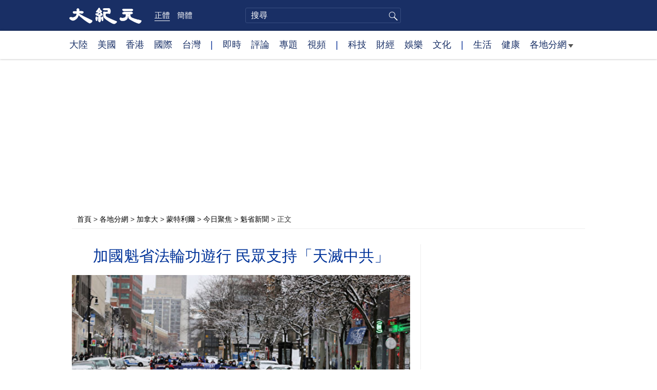

--- FILE ---
content_type: text/html; charset=UTF-8
request_url: https://www.epochtimes.com/b5/21/2/28/n12780983.htm
body_size: 18199
content:
<!DOCTYPE html>
<html lang="zh-Hant">
<head>
<meta charset="UTF-8">
<link rel="icon" href="/favicon.ico" type="image/x-icon">
<link rel="icon" href="/favicon-16x16.png" sizes="16x16" type="image/png">
<link rel="icon" href="/favicon-32x32.png" sizes="32x32" type="image/png">
<link rel="icon" href="/favicon-48x48.png" sizes="48x48" type="image/png">
<link rel="apple-touch-icon" sizes="120x120" href="/apple-touch-icon-120.png">
<link rel="apple-touch-icon" sizes="152x152" href="/apple-touch-icon-152.png">
<link rel="apple-touch-icon" sizes="180x180" href="/apple-touch-icon.png">
<link rel="icon" sizes="192x192" href="/android-icon-192x192.png">
<link rel="icon" sizes="512x512" href="/android-icon-512x512.png">
<link rel="manifest" href="/manifest.json">
<meta name="viewport" content="width=device-width, initial-scale=1">
<link rel="profile" href="http://gmpg.org/xfn/11">
<link rel="preconnect" href="https://www.googletagmanager.com">
<link rel="preconnect" href="https://cdn.cookielaw.org">
	<meta name="date" content="2021-03-01 2:07:08 PM" />
			<link rel="preload" as="image" href="https://i.epochtimes.com/assets/uploads/2021/03/20210227_Montreal_endccp_rally_1-600x400.jpg">
	<title>加國魁省法輪功遊行 民眾支持「天滅中共」 | END CCP | 群體滅絕 | 蒙特利爾 | 大紀元</title>
<meta name='robots' content='index, follow' />
<meta name="description" content="2021年2月27日下午，加拿大魁北克省部分法輪功學員在蒙特利爾舉行「天滅中共 結束迫害」大遊行。遊行中，法輪功學員手持橫幅和展板，向民眾廣傳「中共危害全人類」、「拒絕中共」等真相信息。隊伍所到之處，民眾反響熱烈，鼓掌、揮手致意、豎大拇指、追著隊伍拍照，以及在徵簽信上簽字，人們用各種方式表達支持和讚許，還有一些民眾說感受到很好的能量。">
<meta property="og:locale" content="zh_TW" >
<meta property="og:site_name" content="大紀元 www.epochtimes.com" >
<meta property="article:publisher" content="https://www.facebook.com/djytimes">
<meta property="og:url" content="https://www.epochtimes.com/b5/21/2/28/n12780983.htm">
<meta property="og:type" content="article">
<meta property="og:title" content="加國魁省法輪功遊行 民眾支持「天滅中共」 | END CCP | 群體滅絕 | 蒙特利爾 | 大紀元">
<meta property="og:description" content="2021年2月27日下午，加拿大魁北克省部分法輪功學員在蒙特利爾舉行「天滅中共 結束迫害」大遊行。遊行中，法輪功學員手持橫幅和展板，向民眾廣傳「中共危害全人類」、「拒絕中共」等真相信息。隊伍所到之處，民眾反響熱烈，鼓掌、揮手致意、豎大拇指、追著隊伍拍照，以及在徵簽信上簽字，人們用各種方式表達支持和讚許，還有一些民眾說感受到很好的能量。">
<meta property="fb:page_id" content="1571885662850711">
<meta property="og:image" content="https://i.epochtimes.com/assets/uploads/2021/03/20210227_Montreal_endccp_rally_1-700x359.jpg">
<meta property="twitter:site" content="大紀元 www.epochtimes.com" >
<meta property="twitter:domain" content="www.epochtimes.com" >
<meta name="twitter:title" content="加國魁省法輪功遊行 民眾支持「天滅中共」 | END CCP | 群體滅絕 | 蒙特利爾 | 大紀元">
<meta name="twitter:description" content="2021年2月27日下午，加拿大魁北克省部分法輪功學員在蒙特利爾舉行「天滅中共 結束迫害」大遊行。遊行中，法輪功學員手持橫幅和展板，向民眾廣傳「中共危害全人類」、「拒絕中共」等真相信息。隊伍所到之處，民眾反響熱烈，鼓掌、揮手致意、豎大拇指、追著隊伍拍照，以及在徵簽信上簽字，人們用各種方式表達支持和讚許，還有一些民眾說感受到很好的能量。">
<meta name="twitter:card" content="summary_large_image">
<meta name="twitter:image" content="https://i.epochtimes.com/assets/uploads/2021/03/20210227_Montreal_endccp_rally_1-700x359.jpg">
<link rel='stylesheet' id='djy-style-css' href='https://www.epochtimes.com/assets/themes/djy/style.min.css?ver=20260123' type='text/css' media='all' />
<link rel='stylesheet' id='djy-global-css' href='https://www.epochtimes.com/assets/themes/djy/css/global-v2.min.css?ver=20250424' type='text/css' media='all' />
<link rel='stylesheet' id='djy-article-css' href='https://www.epochtimes.com/assets/themes/djy/css/article-v2.min.css?ver=20250728' type='text/css' media='all' />
<link rel='stylesheet' id='djy-print-css' href='https://www.epochtimes.com/assets/themes/djy/css/print.min.css?ver=20160303' type='text/css' media='print' />

<link rel="canonical" href="https://www.epochtimes.com/b5/21/2/28/n12780983.htm" />
<meta property="fb:pages" content="156786811025453" />
<meta name="news_keywords" content="END CCP,天滅中共,法輪功,群體滅絕,蒙特利爾,大紀元" />
	<script>
		var djy_primary_category, djy_primary_cat_full, djy_user_id, djy_tag_ids, djy_tag_names_full, djy_post_id, djy_author_ids, djy_public_authors, djy_cat_ids, djy_cat_names_full, djy_term_ids, djy_term_names_full, djy_all_term_ids, djy_all_term_names_full, djy_domain, djy_ads_term_ids, djy_publish_date, djy_no_ads = false;
		var encoding = 'b5';
        function verifyStorage(){try{ localStorage.setItem('test',1);localStorage.removeItem('test');return 1;} catch(e) {return 0;}}
        var hasStorage = verifyStorage();
        if (hasStorage) {
            var preferred_lang = localStorage.getItem('preferred_lang');
            var href = window.location.href;
            if (preferred_lang && href.indexOf('/tag/') === -1 && href.indexOf('/authors/') === -1) {
                if (window.location.pathname === '/' && preferred_lang === 'gb') {
                    window.location.replace('/gb/');
                } else {
                    var current_lang = '/'+ (preferred_lang === 'b5' ? 'gb' : 'b5')+'/';
                    if (href.indexOf(current_lang) !== -1 && href.indexOf('/'+preferred_lang+'/') === -1) {
                        window.location.replace(href.replace(current_lang, '/'+preferred_lang+'/'));
                    }
                }
            }
        }
	djy_primary_category = '1225229';
djy_primary_cat_full = '魁省新聞-1225229';
djy_user_id = '481';
djy_post_id = '12780983';
djy_tag_ids = '60876,1396566,146834,198573,51709';
djy_tag_names_full = '天滅中共-60876;END CCP-1396566;群體滅絕-146834;蒙特利爾-198573;法輪功-51709';
djy_cat_ids = '2574,1163171,391,1224285,2528,1225229';
djy_cat_names_full = '今日聚焦-2574;加拿大-1163171;各地分網-391;生活頭條-1224285;蒙特利爾-2528;魁省新聞-1225229';
djy_term_ids = '15657,14514,14380,3,8,1080307,6,5,2';
djy_term_names_full = '3.6億中國人三退-15657;大頭條集錦-14514;法輪功專輯·各地活動-14380;今日頭版-3;動態網-8;臉書即時文章-1080307;類別重點-6;類別頭條-5;首頁大圖-2';
djy_all_term_ids = '2574,1163171,391,1224285,2528,1225229,15657,14514,14380,3,8,1080307,6,5,2';
djy_all_term_names_full = '今日聚焦-2574;加拿大-1163171;各地分網-391;生活頭條-1224285;蒙特利爾-2528;魁省新聞-1225229;3.6億中國人三退-15657;大頭條集錦-14514;法輪功專輯·各地活動-14380;今日頭版-3;動態網-8;臉書即時文章-1080307;類別重點-6;類別頭條-5;首頁大圖-2';
djy_ads_term_ids = '13046,10316,2574,1163171,391,1224285,2528,1225229,15657,14514,14380,3,8,1080307,6,5,2';
djy_publish_date = '20210301';
	</script>
	
<script type="application/ld+json">
{"@context":"https:\/\/schema.org","@type":"BreadcrumbList","itemListElement":[{"@type":"ListItem","position":1,"name":"\u5404\u5730\u5206\u7db2","item":"https:\/\/www.epochtimes.com\/b5\/ncChineseCommunity.htm"},{"@type":"ListItem","position":2,"name":"\u52a0\u62ff\u5927","item":"https:\/\/www.epochtimes.com\/b5\/ncid1163171.htm"},{"@type":"ListItem","position":3,"name":"\u8499\u7279\u5229\u723e","item":"https:\/\/www.epochtimes.com\/b5\/ncid2528.htm"},{"@type":"ListItem","position":4,"name":"\u4eca\u65e5\u805a\u7126","item":"https:\/\/www.epochtimes.com\/b5\/ncid2574.htm"},{"@type":"ListItem","position":5,"name":"\u9b41\u7701\u65b0\u805e","item":"https:\/\/www.epochtimes.com\/b5\/ncid1225229.htm"}]}
</script>

<script type="application/ld+json">
{"@context":"https:\/\/schema.org","@type":"NewsArticle","@id":"https:\/\/www.epochtimes.com\/b5\/21\/2\/28\/n12780983.htm\/#newsarticle","url":"https:\/\/www.epochtimes.com\/b5\/21\/2\/28\/n12780983.htm","mainEntityOfPage":"https:\/\/www.epochtimes.com\/b5\/21\/2\/28\/n12780983.htm","headline":"加國魁省法輪功遊行 民眾支持「天滅中共」","description":"2021年2月27日下午，加拿大魁北克省部分法輪功學員在蒙特利爾舉行「天滅中共 結束迫害」大遊行。遊行中，法輪功學員手持橫幅和展板，向民眾廣傳「中共危害全人類」、「拒絕中共」等真相信息。隊伍所到之處，民眾反響熱烈，鼓掌、揮手致意、豎大拇指、追著隊伍拍照，以及在徵簽信上簽字，人們用各種方式表達支持和讚...","keywords":"天滅中共,END CCP,群體滅絕,蒙特利爾,法輪功","dateCreated":"2021-03-01T14:07:08Z","datePublished":"2021-03-01T14:07:08Z","dateModified":"2021-03-03T01:45:17Z","author":{"@type":"Person","name":"大紀元新聞網","description":"大紀元報導","image":""},"publisher":{"@type":"Organization","logo":{"@type":"ImageObject","url":"https:\/\/www.epochtimes.com\/assets\/themes\/djy\/images\/DJY-Web-Logo.png","width":"195","height":"80"},"name":"大紀元","sameAs":["https:\/\/www.facebook.com\/djytimes","https:\/\/x.com\/dajiyuan"]},"articleSection":"魁省新聞","thumbnailUrl":"https:\/\/i.epochtimes.com\/assets\/uploads\/2021\/03\/20210227_Montreal_endccp_rally_1.jpg","name":"加國魁省法輪功遊行 民眾支持「天滅中共」","wordCount":"1999","timeRequired":"479","mainEntity":{"@type":"WebPage","@id":"https:\/\/www.epochtimes.com\/b5\/21\/2\/28\/n12780983.htm"},"image":{"@type":"ImageObject","contentUrl":"https:\/\/i.epochtimes.com\/assets\/uploads\/2021\/03\/20210227_Montreal_endccp_rally_1-600x400.jpg","url":"https:\/\/i.epochtimes.com\/assets\/uploads\/2021\/03\/20210227_Montreal_endccp_rally_1-600x400.jpg","name":"2021年2月27日下午，加拿大魁北克省部分法輪功學員在蒙特利爾舉行「天滅中共 結束迫害」大遊行，隊伍所到之處，民眾用各種方式表達支持和讚許，還有一些民眾說感受到很好的能量。（大紀元）","height":"600","width":"400"},"isAccessibleForFree":"true","potentialAction":{"@type":"ReadAction","target":[{"@type":"EntryPoint","urlTemplate":"https:\/\/www.epochtimes.com\/b5\/21\/2\/28\/n12780983.htm"}]},"inLanguage":"zh-Hant","copyrightYear":"2026"}
</script>
<meta property="dable:item_id" content="12780983">
<meta property="dable:author" content="djy">
<link rel="amphtml" href="https://www.epochtimes.com/b5/21/2/28/n12780983.htm/amp" /><!--[if lt IE 9]>
     <script type="text/javascript" src="/assets/themes/djy/js/html5.js"></script>
     <link href="/assets/themes/djy/css/ie.css" rel="stylesheet" type="text/css" />
<![endif]-->
</head>
<body class="post-template-default single single-post postid-12780983 single-format-standard b5">
    <!-- Google tag (gtag.js) -->
    <script async src="https://www.googletagmanager.com/gtag/js?id=G-64JWG501SB"></script>
    <script>
        var ga4_para_obj = {};

        if (typeof(djy_user_id) != "undefined" && djy_user_id !== null) {
            ga4_para_obj.author_id = djy_user_id;
        }
        if (typeof(djy_public_authors) != "undefined" && djy_public_authors !== null) {
            ga4_para_obj.author_name = djy_public_authors;
        }
        if (typeof(djy_cat_ids) != "undefined" && djy_cat_ids !== null) {
            ga4_para_obj.category_ids = djy_cat_ids;
        }
        if (typeof(djy_all_term_names_full) != "undefined" && djy_all_term_names_full !== null) {
            ga4_para_obj.category_names = djy_all_term_names_full;
        }
        if (typeof(djy_primary_category) != "undefined" && djy_primary_category !== null) {
            ga4_para_obj.primary_category = djy_primary_cat_full;
        }
        if (typeof(djy_publish_date) != "undefined" && djy_publish_date !== null) {
            ga4_para_obj.publish_date = djy_publish_date;
        }
        if (typeof(djy_term_ids) != "undefined" && djy_term_ids !== null) {
            ga4_para_obj.term_ids = djy_term_ids;
        }
        ga4_para_obj.cookie_domain = '.epochtimes.com';

        window.dataLayer = window.dataLayer || [];
        function gtag(){dataLayer.push(arguments);}
        gtag('consent', 'default', {
            ad_storage: "granted",
            analytics_storage: "granted",
            functionality_storage: "granted",
            personalization_storage: "granted",
            security_storage: "granted",
            ad_user_data: "granted",
            ad_personalization: "granted"
        });// Override defaults to 'denied' for specific regions.
        gtag('consent', 'default', {
            ad_storage: 'denied',
            analytics_storage: 'denied',
            functionality_storage: 'denied',
            personalization_storage: 'denied',
            security_storage: 'denied',
            ad_user_data: 'denied',
            ad_personalization: 'denied',
            ad_user_personalization: 'denied',
            region: ['AT', 'BE', 'BG', 'HR', 'CY', 'CZ', 'DK', 'EE', 'FI', 'FR', 'DE', 'GR', 'HU', 'IE', 'IT', 'LV', 'LT', 'LU', 'MT', 'NL', 'PL', 'PT', 'RO', 'SK', 'SI', 'ES', 'SE', 'GB', 'CH']
        });


        var sent_pageview_status = 0;
        if (hasStorage) {
            //ATTN: in OneTrust: C0005 - social; C0003 - functional; C0002 - performance; C0004 - ads target; C0001 - basic that always active
            var currentGroups = localStorage.getItem('EpochOnetrustActiveGroups');
            if (currentGroups) {
                var performanceAuth = (currentGroups.indexOf('C0002') === -1) ? 'denied' : 'granted';
                var functionalAuth = (currentGroups.indexOf('C0003') === -1) ? 'denied' : 'granted';
                var targetingAuth = (currentGroups.indexOf('C0004') === -1) ? 'denied' : 'granted';

                gtag('consent', 'update', {
                    analytics_storage: performanceAuth,
                    personalization_storage: performanceAuth,
                    security_storage: performanceAuth,
                    functionality_storage: functionalAuth,
                    ad_storage: targetingAuth,
                    ad_user_data: targetingAuth,
                    ad_personalization: targetingAuth,
                    ad_user_personalization: targetingAuth
                });
                sent_pageview_status = 1;
            }
        }

        gtag('set', {'cookie_flags': 'SameSite=Lax;Secure'});
        gtag('set', 'send_page_view', false);
        gtag('js', new Date());
        gtag('config', 'G-64JWG501SB', ga4_para_obj);

        function sent_pageview_check() {
            if (sent_pageview_status < 3) {
                sent_pageview_status = 3;
                gtag('event', 'page_view', {
                    'page_title': document.title,
                    'page_location': window.location.href,
                    'page_path': window.location.pathname
                });
            }
        }
        if (sent_pageview_status == 1) {
            sent_pageview_check();
        }
        </script>
        <script src="https://cdn.cookielaw.org/scripttemplates/otSDKStub.js" data-document-language="true" type="text/javascript" charset="UTF-8" data-domain-script="018e5888-3113-7bbd-ad24-8a36ff0c5755" ></script>
        <script>
        function OptanonWrapper() {
            if (hasStorage && (localStorage.getItem('EpochOnetrustActiveGroups') !== OnetrustActiveGroups)) {
                localStorage.setItem('EpochOnetrustActiveGroups', OnetrustActiveGroups);
                window.location.reload();
            }
            sent_pageview_check();
        }

        // in case there was no callback
        setTimeout(function() {
            sent_pageview_check();
        }, 3000);
    </script>


	<script>
	var epochload = [];
	var slots =  new Array();
	function loadGTM(id) {
		(function(w,d,s,l,i){w[l]=w[l]||[];w[l].push({'gtm.start':new Date().getTime(),event:'gtm.js'});var f=d.getElementsByTagName(s)[0],j=d.createElement(s),dl=l!='dataLayer'?'&l='+l:'';
			j.async=true;j.src='//www.googletagmanager.com/gtm.js?id='+i+dl;f.parentNode.insertBefore(j,f);})(window,document,'script','dataLayer', id);
	}
		</script>
	<noscript><iframe src="//www.googletagmanager.com/ns.html?id=GTM-WHM2XS" height="0" width="0" style="display:none;visibility:hidden"></iframe></noscript>
	<script>
	if (document.getElementsByClassName('archive tag').length > 0) {
		setTimeout(function() {
			loadGTM('GTM-WHM2XS');
		}, 3000);
	} else {
		loadGTM('GTM-WHM2XS');
	}
	</script>
    <script class="optanon-category-C0002-C0004" type="text/plain" src="https://btloader.com/tag?o=5755245557186560&upapi=true" async></script>
	<header class="header">
	<div class="top_row">
		<div class="container">
			<div class="logo">
				<a title="大紀元首頁" href="/"><img alt="大紀元 LOGO" src="https://www.epochtimes.com/assets/themes/djy/images/ET_Logo_2_cn.png" width="475" height="109"></a>
			</div>
			<div class="b5_gb">
							<span class="b5 active"><a href="https://www.epochtimes.com/b5/21/2/28/n12780983.htm">正體</a></span>
				<span class="gb"><a href="https://www.epochtimes.com/gb/21/2/28/n12780983.htm">簡體</a></span>
						</div>
			<div class="search">
				<form class="search-form" method="post" role="search" action="https://www.epochtimes.com/b5/search.htm">
					<input type="hidden" name="encoding" value="b5">
					<input type="text" role="search" name="q" size="2" value="" maxlength="100" title="搜尋" placeholder="搜尋" class="search_input">
					<button type="submit" class="search_btn" title="submit">搜尋</button>
				</form>
			</div>
			<div class="user_block"></div>
			<div id="login_wrapper" class="pipa_login_wrapper"></div>
		</div>
	</div>
	<div class="nav_row">
		<div class="container">
			<ul>
				<li><a href="/b5/nsc413.htm">大陸</a></li>
				<li><a href="/b5/nsc412.htm">美國</a></li>
				<li><a href="/b5/ncid1349362.htm">香港</a></li>
				<li><a href="/b5/nsc418.htm">國際</a></li>
				<li><a href="/b5/ncid1349361.htm">台灣</a></li>
				<li>|</li>
				<li><a href="/b5/instant-news.htm">即時</a></li>
				<li><a href="/b5/nccomment.htm">評論</a></li>
				<li><a href="/b5/nf1191090.htm">專題</a></li>
				<li><a href="/b5/nf1596798.htm">視頻</a></li>
				<li>|</li>
				<li><a href="/b5/nsc419.htm">科技</a></li>
				<li><a href="/b5/nsc420.htm">財經</a></li>
				<li><a href="/b5/ncyule.htm">娛樂</a></li>
				<li><a href="/b5/nsc2007.htm">文化</a></li>
				<li>|</li>
				<li><a href="/b5/nsc2008.htm">生活</a></li>
				<li><a href="/b5/nsc1002.htm">健康</a></li>
				<li class="has_dropdown">
					<a target="_blank" href="/b5/ncChineseCommunity.htm">各地分網<span class="arrow-right"></span></a>
					<ul class="sub-menu">
                        <li><a target="_blank" href="/b5/nsc529.htm">紐約</a></li>
                        <li><a target="_blank" href="/b5/nsc925.htm">華府</a></li>
                        <li><a target="_blank" href="//sf.epochtimes.com/">舊金山</a></li>
                        <li><a target="_blank" href="/b5/nsc990.htm">費城</a></li>
                        <li><a target="_blank" href="/b5/nsc970.htm">洛杉磯</a></li>
                        <li><a target="_blank" href="/b5/nsc530.htm">新澤西</a></li>
                        <li><a target="_blank" href="/b5/nsc531.htm">波士頓</a></li>
                        <li><a target="_blank" href="/b5/nsc1000.htm">美西北</a></li>
                        <li><a target="_blank" href="/b5/ncid1139891.htm">多倫多</a></li>
                        <li><a target="_blank" href="/b5/nsc919.htm">美南</a></li>
                        <li><a target="_blank" href="/b5/ncid1143942.htm">溫哥華</a></li>
                        <li><a target="_blank" href="/b5/nsc918.htm">美中</a></li>
                        <li><a target="_blank" href="/taiwan">台灣</a></li>
                        <li><a target="_blank" href="/b5/ncid2437.htm">聖地亞哥</a></li>
                        <li><a target="_blank" href="https://hk.epochtimes.com">香港</a></li>
                        <li><a target="_blank" href="/b5/ncid2497.htm">加國亞省</a></li>
                        <li><a target="_blank" href="/b5/nsc980.htm">澳洲</a></li>
                        <li><a target="_blank" href="/b5/ncid2528.htm">蒙特利爾</a></li>
                        <li><a target="_blank" href="/b5/nsc974.htm">歐洲</a></li>
                        <li><a target="_blank" href="/b5/ncid1143937.htm">新西蘭</a></li>
                        <li><a target="_blank" href="/b5/ncid1143931.htm">日本</a></li>
                        <li><a target="_blank" href="/b5/ncChineseCommunity.htm">更多</a></li>
					</ul>
				</li>
			</ul>
		</div>
	</div>
</header><main id="main" role="main">
	<div class="main_container">
		<div id="topad728"><div id="topad728_inner"></div></div>
		<div class="show-for-medium-up" id="breadcrumb"><a href = "/b5/" target="blank">首頁</a> > <a target="_blank" class="breadcrumbs textLink" href="https://www.epochtimes.com/b5/ncChineseCommunity.htm">各地分網</a> > <a target="_blank" class="breadcrumbs textLink" href="https://www.epochtimes.com/b5/ncid1163171.htm">加拿大</a> > <a target="_blank" class="breadcrumbs textLink" href="https://www.epochtimes.com/b5/ncid2528.htm">蒙特利爾</a> > <a target="_blank" class="breadcrumbs textLink" href="https://www.epochtimes.com/b5/ncid2574.htm">今日聚焦</a> > <a target="_blank" class="breadcrumbs textLink" href="https://www.epochtimes.com/b5/ncid1225229.htm">魁省新聞</a> > <span class="current">正文</span></div>		<div class="main_content">
			<div class="print_logo">
				<a href="/"><img alt="site logo: www.epochtimes.com" src="https://www.epochtimes.com/assets/themes/djy/images/DJY-logo20140623-2.jpg" width="210" height="50"></a>
			</div>
			<div class="article">
				<div class="titles">
					
										<h1 class="title">加國魁省法輪功遊行 民眾支持「天滅中共」</h1>

					
									</div>
				<div class="featured_image"><a href="https://i.epochtimes.com/assets/uploads/2021/03/20210227_Montreal_endccp_rally_1-600x400.jpg" target="_blank"><img width="600" height="400" src="/assets/themes/djy/images/white.png" data-src="https://i.epochtimes.com/assets/uploads/2021/03/20210227_Montreal_endccp_rally_1-600x400.jpg" class="lazy attachment-djy_600_400 size-djy_600_400 wp-post-image" alt="加國魁省法輪功遊行 民眾支持「天滅中共」" decoding="async" fetchpriority="high" /><noscript><img width="600" height="400" src="https://i.epochtimes.com/assets/uploads/2021/03/20210227_Montreal_endccp_rally_1-600x400.jpg" class="attachment-djy_600_400 size-djy_600_400 wp-post-image" alt="加國魁省法輪功遊行 民眾支持「天滅中共」" decoding="async" fetchpriority="high" /></noscript></a><div class="caption">2021年2月27日下午，加拿大魁北克省部分法輪功學員在蒙特利爾舉行「天滅中共 結束迫害」大遊行，隊伍所到之處，民眾用各種方式表達支持和讚許，還有一些民眾說感受到很好的能量。（大紀元）</div></div>				<div class=info>
					<time datetime="2021-03-03T01:45:17+08:00">更新 2021-03-01 2:07 PM</time>
					<span class="pageview" data-postid="12780983">人氣 890</span>					<div class="tags"><span>標籤: </span><a href="https://www.epochtimes.com/b5/tag/%e5%a4%a9%e6%bb%85%e4%b8%ad%e5%85%b1.html" rel="tag">天滅中共</a>, <a href="https://www.epochtimes.com/b5/tag/end-ccp.html" rel="tag">END CCP</a>, <a href="https://www.epochtimes.com/b5/tag/%e7%be%a4%e9%ab%94%e6%bb%85%e7%b5%95.html" rel="tag">群體滅絕</a>, <a href="https://www.epochtimes.com/b5/tag/%e8%92%99%e7%89%b9%e5%88%a9%e7%88%be.html" rel="tag">蒙特利爾</a>, <a href="https://www.epochtimes.com/b5/tag/%e6%b3%95%e8%bc%aa%e5%8a%9f.html" rel="tag">法輪功</a></div>
				</div>
				<div class="share">
							<span class="facebook social">
			<a href="https://www.facebook.com/sharer/sharer.php?u=https%3A%2F%2Fwww.epochtimes.com%2Fb5%2F21%2F2%2F28%2Fn12780983.htm" target="_blank">Facebook</a>
		</span>
			<span class="twitter social">
			<a href="https://twitter.com/intent/tweet?text=%E5%8A%A0%E5%9C%8B%E9%AD%81%E7%9C%81%E6%B3%95%E8%BC%AA%E5%8A%9F%E9%81%8A%E8%A1%8C+%E6%B0%91%E7%9C%BE%E6%94%AF%E6%8C%81%E3%80%8C%E5%A4%A9%E6%BB%85%E4%B8%AD%E5%85%B1%E3%80%8D&amp;via=dajiyuan&amp;url=https%3A%2F%2Fwww.epochtimes.com%2Fb5%2F21%2F2%2F28%2Fn12780983.htm" target="_blank">Twitter</a>
		</span>
			<span class="line social">
			<a href="https://line.me/R/msg/text/?%E5%8A%A0%E5%9C%8B%E9%AD%81%E7%9C%81%E6%B3%95%E8%BC%AA%E5%8A%9F%E9%81%8A%E8%A1%8C+%E6%B0%91%E7%9C%BE%E6%94%AF%E6%8C%81%E3%80%8C%E5%A4%A9%E6%BB%85%E4%B8%AD%E5%85%B1%E3%80%8Dhttps://www.epochtimes.com/b5/21/2/28/n12780983.htm?openExternalBrowser=1" target="_blank">Line</a>
		</span>
			<span class="copy-url">
			<a rel="nofollow noreferrer" href="javascript:void(0)" id="copy_current_url">複製鏈接</a>
		</span>
						<span class="print_icon social">
						<a href="#Print" onclick="window.print(); return false;" rel="nofollow" target="_blank">Print</a>
					</span>
					<div class="font_size">【字號】
						<a href="#" onclick="changeArticleFont('b');return false;">大</a>&nbsp;
						<a href="#"	onclick="changeArticleFont('m');return false;">中</a>&nbsp;
						<a class="textLink" href="#" onclick="changeArticleFont('s');return false;">小</a>
					</div>
					<div class="gb_b5">
						<span class="b5 active"><a href="https://www.epochtimes.com/b5/21/2/28/n12780983.htm">正體</a></span>
						<span class="gb"><a href="https://www.epochtimes.com/gb/21/2/28/n12780983.htm">简体</a></span>
					</div>
				</div>
                				<div id="artbody" class="post_content" itemprop="articleBody">
					<!-- article content begin -->
					<p>【大紀元2021年03月01日訊】（大紀元加拿大蒙特利爾記者站報導）2月27日下午，加拿大魁北克省部分法輪功學員在蒙特利爾舉行「天滅中共 結束迫害」大遊行。遊行隊伍從市中心坎博廣場（Cabot Square）出發，行經蒙特利爾最繁華的商業街聖凱瑟琳大街（rue Sainte-Catherine），最後抵達唐人街。</p>
<p>遊行中，法輪功學員手持橫幅和展板，向民眾廣傳「中共危害全人類」、「拒絕中共」等信息。隊伍所到之處，民眾反響熱烈，鼓掌、揮手致意、豎大拇指、追著隊伍拍照，以及在徵簽信上簽字，人們用各種方式表達支持和讚許，還有一些民眾說感受到很好的能量。</p>
<figure id="attachment_12781301" aria-describedby="caption-attachment-12781301" style="width: 600px" class="wp-caption aligncenter"><a href=" https://i.epochtimes.com/assets/uploads/2021/03/20210227_Montreal_endccp_rally_4-600x400.jpg" target="_blank" rel="noreferrer noopener"> <img decoding="async" class="size-large wp-image-12781301" src="https://i.epochtimes.com/assets/uploads/2021/03/20210227_Montreal_endccp_rally_4-600x400.jpg" alt="" width="600" height="400" /></a><figcaption id="caption-attachment-12781301" class="wp-caption-text">2021年2月27日下午，加拿大魁北克省部分法輪功學員在蒙特利爾舉行「天滅中共 結束迫害」大遊行，沿途受到民眾熱烈響應和支持。（大紀元）</figcaption></figure>
<figure id="attachment_12781300" aria-describedby="caption-attachment-12781300" style="width: 600px" class="wp-caption aligncenter"><a href=" https://i.epochtimes.com/assets/uploads/2021/03/20210227_Montreal_endccp_rally_3-600x400.jpg" target="_blank" rel="noreferrer noopener"> <img decoding="async" class="size-large wp-image-12781300" src="https://i.epochtimes.com/assets/uploads/2021/03/20210227_Montreal_endccp_rally_3-600x400.jpg" alt="" width="600" height="400" /></a><figcaption id="caption-attachment-12781300" class="wp-caption-text">2021年2月27日下午，加拿大魁北克省部分法輪功學員在蒙特利爾舉行「天滅中共 結束迫害」大遊行，沿途受到民眾熱烈響應和支持。（大紀元）</figcaption></figure>
<figure id="attachment_12781302" aria-describedby="caption-attachment-12781302" style="width: 600px" class="wp-caption aligncenter"><a href=" https://i.epochtimes.com/assets/uploads/2021/03/20210227_Montreal_endccp_rally_6-600x400.jpg" target="_blank" rel="noreferrer noopener"> <img decoding="async" class="size-large wp-image-12781302" src="https://i.epochtimes.com/assets/uploads/2021/03/20210227_Montreal_endccp_rally_6-600x400.jpg" alt="" width="600" height="400" /></a><figcaption id="caption-attachment-12781302" class="wp-caption-text">2021年2月27日下午，加拿大魁北克省部分法輪功學員在蒙特利爾舉行「天滅中共 結束迫害」大遊行，沿途受到民眾熱烈響應和支持。（大紀元）</figcaption></figure>
<figure id="attachment_12781292" aria-describedby="caption-attachment-12781292" style="width: 600px" class="wp-caption aligncenter"><a href=" https://i.epochtimes.com/assets/uploads/2021/03/20210227_Montreal_endccp_rally_22-600x289.jpg" target="_blank" rel="noreferrer noopener"> <img decoding="async" class="size-large wp-image-12781292" src="https://i.epochtimes.com/assets/uploads/2021/03/20210227_Montreal_endccp_rally_22-600x289.jpg" alt="" width="600" height="289" /></a><figcaption id="caption-attachment-12781292" class="wp-caption-text">2021年2月27日下午，加拿大魁北克省部分法輪功學員在蒙特利爾舉行「天滅中共 結束迫害」大遊行，沿途受到民眾熱烈響應和支持。（大紀元）</figcaption></figure>
<figure id="attachment_12781291" aria-describedby="caption-attachment-12781291" style="width: 600px" class="wp-caption aligncenter"><a href=" https://i.epochtimes.com/assets/uploads/2021/03/20210227_Montreal_endccp_rally_21-600x307.jpg" target="_blank" rel="noreferrer noopener"> <img decoding="async" class="size-large wp-image-12781291" src="https://i.epochtimes.com/assets/uploads/2021/03/20210227_Montreal_endccp_rally_21-600x307.jpg" alt="" width="600" height="307" /></a><figcaption id="caption-attachment-12781291" class="wp-caption-text">2021年2月27日下午，加拿大魁北克省部分法輪功學員在蒙特利爾舉行「天滅中共 結束迫害」大遊行，沿途受到民眾熱烈響應和支持。（大紀元）</figcaption></figure>
<figure id="attachment_12781293" aria-describedby="caption-attachment-12781293" style="width: 600px" class="wp-caption aligncenter"><a href=" https://i.epochtimes.com/assets/uploads/2021/03/20210227_Montreal_endccp_rally_23-600x338.jpg" target="_blank" rel="noreferrer noopener"> <img decoding="async" class="size-large wp-image-12781293" src="https://i.epochtimes.com/assets/uploads/2021/03/20210227_Montreal_endccp_rally_23-600x338.jpg" alt="" width="600" height="338" /></a><figcaption id="caption-attachment-12781293" class="wp-caption-text">2021年2月27日下午，加拿大魁北克省部分法輪功學員在蒙特利爾舉行「天滅中共 結束迫害」大遊行，沿途受到民眾熱烈響應和支持。（大紀元）</figcaption></figure>
<p>在遊行接近尾聲、將抵達終點唐人街的時候，魁北克律師麥克爾遇上了遊行隊伍。他看到遊行隊伍打出的信息很激動，雙手合十對徵簽的法輪功學員連聲說：「謝謝你們，這件事很重要。」</p>
<figure id="attachment_12781297" aria-describedby="caption-attachment-12781297" style="width: 600px" class="wp-caption aligncenter"><a href=" https://i.epochtimes.com/assets/uploads/2021/03/20210227_Montreal_endccp_rally_lawyer-600x409.jpg" target="_blank" rel="noreferrer noopener"> <img decoding="async" class="size-large wp-image-12781297" src="https://i.epochtimes.com/assets/uploads/2021/03/20210227_Montreal_endccp_rally_lawyer-600x409.jpg" alt="" width="600" height="409" /></a><figcaption id="caption-attachment-12781297" class="wp-caption-text">魁北克律師麥克爾看到遊行隊伍打出的信息很激動，雙手合十對徵簽的法輪功學員連聲說：「謝謝你們，這件事很重要。」（大紀元）</figcaption></figure>
<p>麥克爾表示，自己對中國人民和中國文化充滿敬意，而中共危害世界，現在國際興起抗共的趨勢，是結束中共的時候了，人性道德回升更重要，未來世界會更美好。</p>
<p>「中共氣數已盡，該完結了，徹底結束！」麥克爾看到法輪功學員遊行隊伍時，發出這番肺腑之言。</p>
<p>遊行當天，還有個小插曲。出發之前，緊密的鵝毛大雪從清晨一直下到下午，絲毫沒有停歇的跡象，法輪功學員冒著大雪集合，下午2點準時出發。隊伍剛一上路，漫天大雪奇蹟般驟然停歇。</p>
<figure id="attachment_12781295" aria-describedby="caption-attachment-12781295" style="width: 600px" class="wp-caption aligncenter"><a href=" https://i.epochtimes.com/assets/uploads/2021/03/20210227_Montreal_endccp_rally_eric-600x400.jpg" target="_blank" rel="noreferrer noopener"> <img decoding="async" class="size-large wp-image-12781295" src="https://i.epochtimes.com/assets/uploads/2021/03/20210227_Montreal_endccp_rally_eric-600x400.jpg" alt="" width="600" height="400" /></a><figcaption id="caption-attachment-12781295" class="wp-caption-text">蒙特利爾市民艾力克說，遊行隊伍是在喚醒人們，「非常了不起！」（大紀元）</figcaption></figure>
<p>在起點處的坎博廣場，蒙特利爾市民艾力克（Eric）佇立雪中觀看良久。他說，這個隊伍有很好的能量，讓人心生喜悅，他們是在提醒人們人生的真諦是什麼，是在喚醒人們，「非常了不起（Awesome）！」</p>
<h2>民眾：「我想加入遊行隊伍的行列」</h2>
<p>拉斐爾‧多瑪斯澤斯基（Raphael Domaszewski）是一名波蘭裔移民，他在路旁為遊行隊伍大力鼓掌。他為法輪功學員對抗中共的勇氣而鼓掌，他表示，應該像法輪功學員現在所做的這樣，「我們都是世界公民，我百分百支持，所以我在這裡鼓掌，想加入遊行隊伍的行列」。</p>
<p>他說，西方政府沒有向中共政府施加足夠的壓力，阻止中共做惡，這是一個恥辱。</p>
<p>多瑪斯澤斯基歷數中共對中國人民，包括法輪功、宗教信仰、香港和維吾爾人，犯下了罪行。他表示，自己來自前共產國家波蘭，對共產主義的邪惡很清楚，「我知道共產黨如何對待它的人民。他們一面迫害自己的人民，一面在這裡（加拿大）執行中共當局的滲透計劃，企圖毀掉民主社會。</p>
<figure id="attachment_12781285" aria-describedby="caption-attachment-12781285" style="width: 600px" class="wp-caption aligncenter"><a href=" https://i.epochtimes.com/assets/uploads/2021/03/20210227_Montreal_endccp_rally_11-600x400.jpg" target="_blank" rel="noreferrer noopener"> <img decoding="async" class="size-large wp-image-12781285" src="https://i.epochtimes.com/assets/uploads/2021/03/20210227_Montreal_endccp_rally_11-600x400.jpg" alt="" width="600" height="400" /></a><figcaption id="caption-attachment-12781285" class="wp-caption-text">遊行期間，法輪功學員在給民眾講中共迫害人權實施群體滅絕及隱瞞疫情的真相。（大紀元）</figcaption></figure>
<figure id="attachment_12781287" aria-describedby="caption-attachment-12781287" style="width: 600px" class="wp-caption aligncenter"><a href=" https://i.epochtimes.com/assets/uploads/2021/03/20210227_Montreal_endccp_rally_13-600x400.jpg" target="_blank" rel="noreferrer noopener"> <img decoding="async" class="size-large wp-image-12781287" src="https://i.epochtimes.com/assets/uploads/2021/03/20210227_Montreal_endccp_rally_13-600x400.jpg" alt="" width="600" height="400" /></a><figcaption id="caption-attachment-12781287" class="wp-caption-text">經過遊行路線的民眾索要結束中共（END CCP）徵簽資料。（大紀元）</figcaption></figure>
<figure id="attachment_12781296" aria-describedby="caption-attachment-12781296" style="width: 600px" class="wp-caption aligncenter"><a href=" https://i.epochtimes.com/assets/uploads/2021/03/20210227_Montreal_endccp_rally_korean-600x377.jpg" target="_blank" rel="noreferrer noopener"> <img decoding="async" class="size-large wp-image-12781296" src="https://i.epochtimes.com/assets/uploads/2021/03/20210227_Montreal_endccp_rally_korean-600x377.jpg" alt="" width="600" height="377" /></a><figcaption id="caption-attachment-12781296" class="wp-caption-text">韓國青年（左）在呼籲制裁中共的徵簽信上簽字，並表示中共對待中國人民、對香港人還有維族人的做法是錯誤的。（大紀元）</figcaption></figure>
<figure id="attachment_12781286" aria-describedby="caption-attachment-12781286" style="width: 600px" class="wp-caption aligncenter"><a href=" https://i.epochtimes.com/assets/uploads/2021/03/20210227_Montreal_endccp_rally_12-600x400.jpg" target="_blank" rel="noreferrer noopener"> <img decoding="async" class="size-large wp-image-12781286" src="https://i.epochtimes.com/assets/uploads/2021/03/20210227_Montreal_endccp_rally_12-600x400.jpg" alt="" width="600" height="400" /></a><figcaption id="caption-attachment-12781286" class="wp-caption-text">蒙特利爾民眾在結束中共（END CCP）徵簽信上簽名。（大紀元）</figcaption></figure>
<p>一名韓國青年看見徵簽的學員，立刻接過徵簽板，在呼籲加拿大政府動用《馬格尼茨基》法案制裁中共的徵簽信上簽字。他說「我非常贊同這個活動，從內心深處，我真的認為，中共對待中國人、對香港人還有維族人的做法是錯誤的。」</p>
<h2>國際社會應聯合起來制裁中共</h2>
<p>還有民眾表示，國際社會對付中共，僅有口頭聲討是不夠的，實施制裁、讓中共承擔後果更為重要。</p>
<p>越南青年Sal Cor一直對著遊行隊伍拍照，他說，敢於走上街頭的法輪功學員非常勇敢，同時他也表示，面對中共犯下的可怕罪行，國際社會沒能有效制止，他感到很痛心。</p>
<p>他認為，現在加拿大通過確認中共群體滅絕的動議，是向前邁進了一部，但這不夠，中共仍有可能置之不理，最重要的是實際的制裁行動，讓中共承擔響應的後果。</p>
<p>「各個國家應該聯合起來，對中共說：停止這一切。即便如此，中共可能還是不理會⋯⋯因此必須要有行動，如果中國仍不停止，那麼就採取制裁，一定要讓中共承擔後果。」</p>
<h2>滅共正在成為民眾共識</h2>
<p>就在遊行舉行的幾天前，加拿大國會剛剛通過了一項動議，確認中共犯有群體滅絕，因此，許多人在看到遊行隊伍的信息都產生了共鳴。遊行當天，很多人在法輪功學員遞上的《結束中共》（End CCP）徵簽信上簽字，不斷有人說「我的心和你們在一起」，「加油」，「希望這能改變一切」，「祝你們好運」。</p>
<figure id="attachment_12781294" aria-describedby="caption-attachment-12781294" style="width: 600px" class="wp-caption aligncenter"><a href=" https://i.epochtimes.com/assets/uploads/2021/03/20210227_Montreal_endccp_rally_24-600x366.jpg" target="_blank" rel="noreferrer noopener"> <img decoding="async" class="size-large wp-image-12781294" src="https://i.epochtimes.com/assets/uploads/2021/03/20210227_Montreal_endccp_rally_24-600x366.jpg" alt="" width="600" height="366" /></a><figcaption id="caption-attachment-12781294" class="wp-caption-text">2021年2月27日下午，加拿大魁北克省部分法輪功學員在蒙特利爾舉行「天滅中共 結束迫害」大遊行，沿途受到民眾熱烈響應和支持。（大紀元）</figcaption></figure>
<figure id="attachment_12781384" aria-describedby="caption-attachment-12781384" style="width: 600px" class="wp-caption aligncenter"><a href=" https://i.epochtimes.com/assets/uploads/2021/03/20210227_Montreal_endccp_rally_10-2-600x400.jpg" target="_blank" rel="noreferrer noopener"> <img decoding="async" class="size-large wp-image-12781384" src="https://i.epochtimes.com/assets/uploads/2021/03/20210227_Montreal_endccp_rally_10-2-600x400.jpg" alt="" width="600" height="400" /></a><figcaption id="caption-attachment-12781384" class="wp-caption-text">遊行隊伍經過之處，不少民眾鼓掌歡呼，表示支持。（大紀元）</figcaption></figure>
<figure id="attachment_12781299" aria-describedby="caption-attachment-12781299" style="width: 600px" class="wp-caption aligncenter"><a href=" https://i.epochtimes.com/assets/uploads/2021/03/20210227_Montreal_endccp_rally_2-600x400.jpg" target="_blank" rel="noreferrer noopener"> <img decoding="async" class="size-large wp-image-12781299" src="https://i.epochtimes.com/assets/uploads/2021/03/20210227_Montreal_endccp_rally_2-600x400.jpg" alt="" width="600" height="400" /></a><figcaption id="caption-attachment-12781299" class="wp-caption-text">2021年2月27日下午，加拿大魁北克省部分法輪功學員在蒙特利爾舉行「天滅中共 結束迫害」大遊行，沿途受到民眾熱烈響應和支持。（大紀元）</figcaption></figure>
<figure id="attachment_12781305" aria-describedby="caption-attachment-12781305" style="width: 600px" class="wp-caption aligncenter"><a href=" https://i.epochtimes.com/assets/uploads/2021/03/20210227_Montreal_endccp_rally_7-600x400.jpg" target="_blank" rel="noreferrer noopener"> <img decoding="async" class="size-large wp-image-12781305" src="https://i.epochtimes.com/assets/uploads/2021/03/20210227_Montreal_endccp_rally_7-600x400.jpg" alt="" width="600" height="400" /></a><figcaption id="caption-attachment-12781305" class="wp-caption-text">2021年2月27日下午，加拿大魁北克省部分法輪功學員在蒙特利爾舉行「天滅中共 結束迫害」大遊行，沿途受到民眾熱烈響應和支持。（大紀元）</figcaption></figure>
<p>一位帶著兩個孩子的媽媽讓孩子們都簽名；一位男子則要替他的母親簽，他說他本人已經在中領館前簽過了，在得知需要徵得本人同意才行，他拿了份傳單回家，讓母親在網上（ENDCCP.COM）簽名。</p>
<p>兩位從敘利亞來的女士，聽了法輪功學員向她們介紹的中共如何隱瞞疫情、迫害人權等惡行，立即在徵簽信上簽了字，認為應該追究中共對大流行病疫情的責任。她們還拿出手機，將法輪功學員揭露中共的真相錄下來，表示要放到社交媒體上，讓更多人知道。</p>
<p>「中共氣數已盡，該完結了，徹底結束！」加拿大魁北克律師麥克爾在街頭看到法輪功學員遊行隊伍時，發出這番肺腑之言。</p>
<p>「結束中共」（END CCP）是一個全球範圍發起的徵簽活動，呼籲人們拒絕邪惡，結束中共。當人們選擇拒絕中共的時候，也就意味著選擇了善良正義。至今已有超過74萬人簽名。</p>
<p>責任編輯：顏永明#</p>
<span id="epoch_socail_span"></span><script type="text/javascript">
                var scripts_to_load = [];
                var contentObj = document.getElementById("epoch_socail_span").parentElement;
                var iframes = contentObj.querySelectorAll("iframe"); 
                if (hasStorage && localStorage.getItem("EpochOnetrustActiveGroups").indexOf("C0005") > -1) {
                    if (iframes.length > 0) {
                        iframes.forEach(function(iframe) {
                            var dataSrc = iframe.getAttribute("data2-src");
                            if (dataSrc) {
                                iframe.setAttribute("src", dataSrc);
                                iframe.removeAttribute("data2-src");
                            }
                        });
                    }
                    
                    var fvIframe = document.querySelector(".video_fit_container iframe");
                    if (fvIframe !== null) {
                        var srcURL = fvIframe.getAttribute("data2-src");
                        if (srcURL !== null && typeof srcURL !== "undefined" && srcURL.length > 0) {
                            fvIframe.setAttribute("src", srcURL);
                            fvIframe.removeAttribute("data2-src");
                        }
                    }
                } else {
                    var atag = "<a href='javascript:void(0);' class='open_one_trust_setting'>";
                    var hint = (encoding === "gb" ? ("(根据用户设置，社交媒体服务已被過濾。要显示内容，请"+ atag +"允许</a>社交媒体cookie。)") : ("(根據用戶設置，社交媒体服务已被过滤。要顯示內容，請"+ atag +"允許</a>社交媒体cookie。)"));
                    if (iframes.length > 0) {
                        for (var i = 0; i < iframes.length; i++) {
                            iframes[i].height = 30;
                            var parent = iframes[i].parentElement;
                            var iTag = document.createElement("i");
                            iTag.innerHTML = hint;
                            parent.insertBefore(iTag, iframes[i].nextSibling);
                        }
                    }
                    var tweets = document.querySelectorAll("blockquote.twitter-tweet");
                    if (tweets.length > 0) {
                        for (var i = 0; i < tweets.length; i++) {
                            var iTag = document.createElement("i");
                            iTag.innerHTML = hint;
                            tweets[i].appendChild(iTag);
                        }
                    }
                    var fvIframe = document.querySelector(".video_fit_container iframe");
                    if (fvIframe !== null) {
                        var iTag = document.createElement("i");
                        iTag.innerHTML = hint;
                        var parent = fvIframe.parentElement.parentNode;
                        if (parent) {
                            parent.insertBefore(iTag, fvIframe.parentElement.nextSibling);
                        }
                    }
                }
	    </script>					<!-- article content end -->
					<div id="below_article_ad"></div>
				</div>
									<div class="related_focuses">
						<span>相關專題:</span> <a href="https://www.epochtimes.com/b5/nf5657.htm" rel="tag">3.6億中國人三退</a> / <a href="https://www.epochtimes.com/b5/nf4514.htm" rel="tag">大頭條集錦</a> / <a href="https://www.epochtimes.com/b5/nf4380.htm" rel="tag">法輪功專輯·各地活動</a>					</div>
												<div class="related_post post_list">
					<div class="block_title">相關新聞</div>
											<div class="one_post">
							<div class="img"><a href="https://www.epochtimes.com/b5/26/1/28/n14686299.htm"><img alt="極寒天氣 蒙島1.5萬戶停電 兩老人被凍死" src="/assets/themes/djy/images/djy_post_default_featured_image_320x200.jpg" width="320" height="200"></a></div>
							<div class="title">
								<a href="https://www.epochtimes.com/b5/26/1/28/n14686299.htm">極寒天氣 蒙島1.5萬戶停電 兩老人被凍死</a>
								<span class="pageview" data-postid="14686299">人氣 28</span>							</div>
						</div>
												<div class="one_post">
							<div class="img"><a href="https://www.epochtimes.com/b5/26/1/28/n14686221.htm"><img alt="調查一年前失蹤案 魁警方湯布朗山設指揮站" src="https://i.epochtimes.com/assets/uploads/2026/01/id14686258-Blur-image-of-Liam-Toman-320x200.jpg" width="320" height="200"></a></div>
							<div class="title">
								<a href="https://www.epochtimes.com/b5/26/1/28/n14686221.htm">調查一年前失蹤案 魁警方湯布朗山設指揮站</a>
								<span class="pageview" data-postid="14686221">人氣 20</span>							</div>
						</div>
												<div class="one_post">
							<div class="img"><a href="https://www.epochtimes.com/b5/26/1/28/n14686219.htm"><img alt="魁北克冬季駕駛違規罰單創新高" src="/assets/themes/djy/images/djy_post_default_featured_image_320x200.jpg" width="320" height="200"></a></div>
							<div class="title">
								<a href="https://www.epochtimes.com/b5/26/1/28/n14686219.htm">魁北克冬季駕駛違規罰單創新高</a>
								<span class="pageview" data-postid="14686219">人氣 44</span>							</div>
						</div>
												<div class="one_post">
							<div class="img"><a href="https://www.epochtimes.com/b5/26/1/23/n14682206.htm"><img alt="加拿大人買房意願高 魁省居民買房心理壓力最小" src="https://i.epochtimes.com/assets/uploads/2024/05/id14251970-shutterstock_85577047-320x200.jpg" width="320" height="200"></a></div>
							<div class="title">
								<a href="https://www.epochtimes.com/b5/26/1/23/n14682206.htm">加拿大人買房意願高 魁省居民買房心理壓力最小</a>
								<span class="pageview" data-postid="14682206">人氣 43</span>							</div>
						</div>
										</div>
								<div id="dable_block"></div>
                <div class="post_list hot_posts" id="hot_articles">
                </div>
				<div class="comment_block" id="comment_block">
					<div class="tougao">
						如果您有新聞線索或資料給大紀元，請進入<a href="https://tougao.epochtimes.com/tougao_b5.php">安全投稿爆料平台</a>。
					</div>
					<div class="mtop10 commentbar large-12 medium-12 small-12 column" style="background:#eee;padding:10px;" id="comments">
評論
</div>

<div id="commentpost" style="display:block;margin-bottom:30px;" class="large-12 medium-12 small-12 column">
	<form id="commentForm" action="#" method="post">
		<textarea title="評論" rows="5" style="width:100%;" name="commentContent" id="commentContent" onfocus="this.value=''; this.onfocus=null;">
「大紀元將選取精彩讀者評論在全球報紙版面上刊登，請您与我們一起記錄歷史」
「大紀元保留刪除髒話貼、下流話貼、攻擊個人信仰貼等惡意留言的權利」
		</textarea>
		<input type="submit" name="submit" value="發表留言" style="float:right;margin-right:20px;font-size:1em;" />
		<input type="hidden" name="t" value="uc" />
		<input type="hidden" name="aid" value="12780983" />
	</form>
</div>

<section id="comments" class="large-12 medium-12 small-12 columns">
	<div id="comment_box">
		<div name="comments"></div>
	</div>
</section><!-- #comments -->
				</div>
			</div>
			<div class="sidebar">
				<aside class="sidebar_single">
	<div id="right_top_1"></div>
	<div class="news_tip">
		<p>如果您有新聞線索或疫情資料給我們</p>
		<a href="https://tougao.epochtimes.com/tougao_gb.php" target="_blank"><button>請進入安全爆料平台</button></a>
	</div>
	<hr class="line">
	<div class="newsletter live_stream"></div>
	<div class="news_letter"><div id="box_16092"></div></div>
		<div class="post_list hot_infogram">
		<div class="block_title">
			<span class="title">紀元圖解</span>
			<span class="more"><a target="_blank" href="/b5/nf1373494.htm">更多 &gt;</a></span>
		</div>
								<div class="one_post">
							<div class="img">
																<a href="https://www.epochtimes.com/b5/26/1/16/n14677590.htm"><img width="320" height="200" src="/assets/themes/djy/images/white.png" data-src="https://i.epochtimes.com/assets/uploads/2026/01/id14677592-b4433efb9b823f0c90024079dcd271ca-320x200.jpg" class="lazy attachment-djy_320_200 size-djy_320_200 wp-post-image" alt="【圖解】美國牛仔十大人生信條" decoding="async" /><noscript><img width="320" height="200" src="https://i.epochtimes.com/assets/uploads/2026/01/id14677592-b4433efb9b823f0c90024079dcd271ca-320x200.jpg" class="attachment-djy_320_200 size-djy_320_200 wp-post-image" alt="【圖解】美國牛仔十大人生信條" decoding="async" /></noscript></a>
							</div>
							<div class="title">
								<a href="https://www.epochtimes.com/b5/26/1/16/n14677590.htm">【圖解】美國牛仔十大人生信條</a>
								<div class="pageview" data-postid="14677590">人氣 1077</div>
							</div>
						</div>
												<div class="one_post">
							<div class="img">
																<a href="https://www.epochtimes.com/b5/26/1/12/n14674656.htm"><img width="320" height="200" src="/assets/themes/djy/images/white.png" data-src="https://i.epochtimes.com/assets/uploads/2026/01/id14674809-1da96d606c7859d184f21a6fd1b1b4ee-320x200.jpg" class="lazy attachment-djy_320_200 size-djy_320_200 wp-post-image" alt="【圖解】午夜之錘 美摧毀伊朗核設施內幕" decoding="async" /><noscript><img width="320" height="200" src="https://i.epochtimes.com/assets/uploads/2026/01/id14674809-1da96d606c7859d184f21a6fd1b1b4ee-320x200.jpg" class="attachment-djy_320_200 size-djy_320_200 wp-post-image" alt="【圖解】午夜之錘 美摧毀伊朗核設施內幕" decoding="async" /></noscript></a>
							</div>
							<div class="title">
								<a href="https://www.epochtimes.com/b5/26/1/12/n14674656.htm">【圖解】午夜之錘 美摧毀伊朗核設施內幕</a>
								<div class="pageview" data-postid="14674656">人氣 4386</div>
							</div>
						</div>
							</div>
		<div class="post_list hot_news">
		<div class="block_title">
			<span class="title">新聞排行</span>
			<span class="more"><a target="_blank" href="/b5/nscrw401.htm">更多 &gt;</a></span>
		</div>
								<div class="one_post">
							<div class="img">
								<div class="seq">1</div>								<a href="https://www.epochtimes.com/b5/26/1/29/n14686528.htm"><img width="320" height="200" src="/assets/themes/djy/images/white.png" data-src="https://i.epochtimes.com/assets/uploads/2026/01/id14684583-zhang-youxia-GettyImages-648099814-7-600x400-1-320x200.jpg" class="lazy attachment-djy_320_200 size-djy_320_200 wp-post-image" alt="爆料：張又俠被捕前準備好的密信公開" decoding="async" /><noscript><img width="320" height="200" src="https://i.epochtimes.com/assets/uploads/2026/01/id14684583-zhang-youxia-GettyImages-648099814-7-600x400-1-320x200.jpg" class="attachment-djy_320_200 size-djy_320_200 wp-post-image" alt="爆料：張又俠被捕前準備好的密信公開" decoding="async" /></noscript></a>
							</div>
							<div class="title">
								<a href="https://www.epochtimes.com/b5/26/1/29/n14686528.htm">爆料：張又俠被捕前準備好的密信公開</a>
								<div class="pageview" data-postid="14686528">人氣 43782</div>
							</div>
						</div>
												<div class="one_post">
							<div class="img">
								<div class="seq">2</div>								<a href="https://www.epochtimes.com/b5/26/1/29/n14686449.htm"><img width="320" height="200" src="/assets/themes/djy/images/white.png" data-src="https://i.epochtimes.com/assets/uploads/2026/01/id14683935-826147-320x200.jpg" class="lazy attachment-djy_320_200 size-djy_320_200 wp-post-image" alt="中共首次回應張又俠落馬 分析：底氣不足" decoding="async" /><noscript><img width="320" height="200" src="https://i.epochtimes.com/assets/uploads/2026/01/id14683935-826147-320x200.jpg" class="attachment-djy_320_200 size-djy_320_200 wp-post-image" alt="中共首次回應張又俠落馬 分析：底氣不足" decoding="async" /></noscript></a>
							</div>
							<div class="title">
								<a href="https://www.epochtimes.com/b5/26/1/29/n14686449.htm">中共首次回應張又俠落馬 分析：底氣不足</a>
								<div class="pageview" data-postid="14686449">人氣 11812</div>
							</div>
						</div>
												<div class="one_post">
							<div class="img">
								<div class="seq">3</div>								<a href="https://www.epochtimes.com/b5/26/1/28/n14686294.htm"><img width="320" height="200" src="/assets/themes/djy/images/white.png" data-src="https://i.epochtimes.com/assets/uploads/2026/01/id14669612-821587-320x200.jpg" class="lazy attachment-djy_320_200 size-djy_320_200 wp-post-image" alt="金價逼近5600美元 專家談何種情況突破1萬" decoding="async" /><noscript><img width="320" height="200" src="https://i.epochtimes.com/assets/uploads/2026/01/id14669612-821587-320x200.jpg" class="attachment-djy_320_200 size-djy_320_200 wp-post-image" alt="金價逼近5600美元 專家談何種情況突破1萬" decoding="async" /></noscript></a>
							</div>
							<div class="title">
								<a href="https://www.epochtimes.com/b5/26/1/28/n14686294.htm">金價逼近5600美元 專家談何種情況突破1萬</a>
								<div class="pageview" data-postid="14686294">人氣 9830</div>
							</div>
						</div>
												<div class="one_post">
							<div class="img">
								<div class="seq">4</div>								<a href="https://www.epochtimes.com/b5/26/1/29/n14687003.htm"><img width="320" height="200" src="/assets/themes/djy/images/white.png" data-src="https://i.epochtimes.com/assets/uploads/2026/01/id14683935-826147-320x200.jpg" class="lazy attachment-djy_320_200 size-djy_320_200 wp-post-image" alt="【獨家】張又俠等軍頭和習矛盾激烈" decoding="async" /><noscript><img width="320" height="200" src="https://i.epochtimes.com/assets/uploads/2026/01/id14683935-826147-320x200.jpg" class="attachment-djy_320_200 size-djy_320_200 wp-post-image" alt="【獨家】張又俠等軍頭和習矛盾激烈" decoding="async" /></noscript></a>
							</div>
							<div class="title">
								<a href="https://www.epochtimes.com/b5/26/1/29/n14687003.htm">【獨家】張又俠等軍頭和習矛盾激烈</a>
								<div class="pageview" data-postid="14687003">人氣 9176</div>
							</div>
						</div>
												<div class="one_post">
							<div class="img">
								<div class="seq">5</div>								<a href="https://www.epochtimes.com/b5/26/1/28/n14686225.htm"><img width="320" height="200" src="/assets/themes/djy/images/white.png" data-src="https://i.epochtimes.com/assets/uploads/2026/01/id14685363-GettyImages-143770986-1080x720-1-320x200.webp" class="lazy attachment-djy_320_200 size-djy_320_200 wp-post-image" alt="張又俠被抓 黨媒軍方持續沉默 分析：中共危矣" decoding="async" /><noscript><img width="320" height="200" src="https://i.epochtimes.com/assets/uploads/2026/01/id14685363-GettyImages-143770986-1080x720-1-320x200.webp" class="attachment-djy_320_200 size-djy_320_200 wp-post-image" alt="張又俠被抓 黨媒軍方持續沉默 分析：中共危矣" decoding="async" /></noscript></a>
							</div>
							<div class="title">
								<a href="https://www.epochtimes.com/b5/26/1/28/n14686225.htm">張又俠被抓 黨媒軍方持續沉默 分析：中共危矣</a>
								<div class="pageview" data-postid="14686225">人氣 8813</div>
							</div>
						</div>
							</div>
	<div id="rightmiddle2"></div>	<div class="post_list hot_yule">
		<div class="block_title">
			<span class="title">娛樂排行</span>
			<span class="more"><a target="_blank" href="/b5/nscrw406.htm">更多 &gt;</a></span>
		</div>
								<div class="one_post">
							<div class="img">
								<div class="seq">1</div>								<a href="https://www.epochtimes.com/b5/26/1/29/n14687150.htm"><img width="320" height="200" src="/assets/themes/djy/images/white.png" data-src="https://i.epochtimes.com/assets/uploads/2024/04/id14222084-annie-yi-320x200.jpg" class="lazy attachment-djy_320_200 size-djy_320_200 wp-post-image" alt="兒子遭庾澄慶不回信息 伊能靜幫前夫打圓場" decoding="async" /><noscript><img width="320" height="200" src="https://i.epochtimes.com/assets/uploads/2024/04/id14222084-annie-yi-320x200.jpg" class="attachment-djy_320_200 size-djy_320_200 wp-post-image" alt="兒子遭庾澄慶不回信息 伊能靜幫前夫打圓場" decoding="async" /></noscript></a>
							</div>
							<div class="title">
								<a href="https://www.epochtimes.com/b5/26/1/29/n14687150.htm">兒子遭庾澄慶不回信息 伊能靜幫前夫打圓場</a>
								<div class="pageview" data-postid="14687150">人氣 6311</div>
							</div>
						</div>
												<div class="one_post">
							<div class="img">
								<div class="seq">2</div>								<a href="https://www.epochtimes.com/b5/26/1/27/n14685578.htm"><img width="320" height="200" src="/assets/themes/djy/images/white.png" data-src="https://i.epochtimes.com/assets/uploads/2025/10/id14611032-2206122032362563-320x200.jpg" class="lazy attachment-djy_320_200 size-djy_320_200 wp-post-image" alt="空降直播間試水秒遭封殺 趙薇復出無望" decoding="async" /><noscript><img width="320" height="200" src="https://i.epochtimes.com/assets/uploads/2025/10/id14611032-2206122032362563-320x200.jpg" class="attachment-djy_320_200 size-djy_320_200 wp-post-image" alt="空降直播間試水秒遭封殺 趙薇復出無望" decoding="async" /></noscript></a>
							</div>
							<div class="title">
								<a href="https://www.epochtimes.com/b5/26/1/27/n14685578.htm">空降直播間試水秒遭封殺 趙薇復出無望</a>
								<div class="pageview" data-postid="14685578">人氣 3154</div>
							</div>
						</div>
												<div class="one_post">
							<div class="img">
								<div class="seq">3</div>								<a href="https://www.epochtimes.com/b5/26/1/28/n14686267.htm"><img width="320" height="200" src="/assets/themes/djy/images/white.png" data-src="https://i.epochtimes.com/assets/uploads/2026/01/id14686328-2206092209522563-320x200.jpg" class="lazy attachment-djy_320_200 size-djy_320_200 wp-post-image" alt="與馮紹峰離婚四年 趙麗穎境遇反轉口碑逆襲" decoding="async" /><noscript><img width="320" height="200" src="https://i.epochtimes.com/assets/uploads/2026/01/id14686328-2206092209522563-320x200.jpg" class="attachment-djy_320_200 size-djy_320_200 wp-post-image" alt="與馮紹峰離婚四年 趙麗穎境遇反轉口碑逆襲" decoding="async" /></noscript></a>
							</div>
							<div class="title">
								<a href="https://www.epochtimes.com/b5/26/1/28/n14686267.htm">與馮紹峰離婚四年 趙麗穎境遇反轉口碑逆襲</a>
								<div class="pageview" data-postid="14686267">人氣 1226</div>
							</div>
						</div>
												<div class="one_post">
							<div class="img">
								<div class="seq">4</div>								<a href="https://www.epochtimes.com/b5/26/1/29/n14687077.htm"><img width="320" height="200" src="/assets/themes/djy/images/white.png" data-src="https://i.epochtimes.com/assets/uploads/2026/01/id14687145-jin-chen-320x200.jpg" class="lazy attachment-djy_320_200 size-djy_320_200 wp-post-image" alt="女星金晨被爆駕車肇事逃逸 疑讓助理頂包惹議" decoding="async" /><noscript><img width="320" height="200" src="https://i.epochtimes.com/assets/uploads/2026/01/id14687145-jin-chen-320x200.jpg" class="attachment-djy_320_200 size-djy_320_200 wp-post-image" alt="女星金晨被爆駕車肇事逃逸 疑讓助理頂包惹議" decoding="async" /></noscript></a>
							</div>
							<div class="title">
								<a href="https://www.epochtimes.com/b5/26/1/29/n14687077.htm">女星金晨被爆駕車肇事逃逸 疑讓助理頂包惹議</a>
								<div class="pageview" data-postid="14687077">人氣 1145</div>
							</div>
						</div>
												<div class="one_post">
							<div class="img">
								<div class="seq">5</div>								<a href="https://www.epochtimes.com/b5/26/1/27/n14685506.htm"><img width="320" height="200" src="/assets/themes/djy/images/white.png" data-src="https://i.epochtimes.com/assets/uploads/2025/04/id14481221-6d11fc5123f1fc10eeb181106f6d9776-320x200.jpg" class="lazy attachment-djy_320_200 size-djy_320_200 wp-post-image" alt="罕見晒全家福為母慶生 古天樂：最溫暖的依靠" decoding="async" /><noscript><img width="320" height="200" src="https://i.epochtimes.com/assets/uploads/2025/04/id14481221-6d11fc5123f1fc10eeb181106f6d9776-320x200.jpg" class="attachment-djy_320_200 size-djy_320_200 wp-post-image" alt="罕見晒全家福為母慶生 古天樂：最溫暖的依靠" decoding="async" /></noscript></a>
							</div>
							<div class="title">
								<a href="https://www.epochtimes.com/b5/26/1/27/n14685506.htm">罕見晒全家福為母慶生 古天樂：最溫暖的依靠</a>
								<div class="pageview" data-postid="14685506">人氣 726</div>
							</div>
						</div>
							</div>
		<div class="post_list hot_culture">
		<div class="block_title">
			<span class="title">文化排行</span>
			<span class="more"><a target="_blank" href="/b5/nscrw2007.htm">更多 &gt;</a></span>
		</div>
								<div class="one_post">
							<div class="img">
								<div class="seq">1</div>								<a href="https://www.epochtimes.com/b5/18/1/23/n10079917.htm"><img width="320" height="200" src="/assets/themes/djy/images/white.png" data-src="https://i.epochtimes.com/assets/uploads/2025/08/id14463110-K2A001285N000000012PAA-320x200.jpg" class="lazy attachment-djy_320_200 size-djy_320_200 wp-post-image" alt="臘八的來源與風俗：吃了臘八飯就把年來辦！" decoding="async" /><noscript><img width="320" height="200" src="https://i.epochtimes.com/assets/uploads/2025/08/id14463110-K2A001285N000000012PAA-320x200.jpg" class="attachment-djy_320_200 size-djy_320_200 wp-post-image" alt="臘八的來源與風俗：吃了臘八飯就把年來辦！" decoding="async" /></noscript></a>
							</div>
							<div class="title">
								<a href="https://www.epochtimes.com/b5/18/1/23/n10079917.htm">臘八的來源與風俗：吃了臘八飯就把年來辦！</a>
								<div class="pageview" data-postid="10079917">人氣 4313</div>
							</div>
						</div>
												<div class="one_post">
							<div class="img">
								<div class="seq">2</div>								<a href="https://www.epochtimes.com/b5/15/6/19/n4461035.htm"><img width="320" height="200" src="/assets/themes/djy/images/white.png" data-src="https://i.epochtimes.com/assets/uploads/2015/06/id14455118-6f81f1bc92e39ecda7ffa96f4dbc6418-320x200.jpg" class="lazy attachment-djy_320_200 size-djy_320_200 wp-post-image" alt="美人巨眼識窮途——讀《虯髯客傳》之紅拂女(上)" decoding="async" /><noscript><img width="320" height="200" src="https://i.epochtimes.com/assets/uploads/2015/06/id14455118-6f81f1bc92e39ecda7ffa96f4dbc6418-320x200.jpg" class="attachment-djy_320_200 size-djy_320_200 wp-post-image" alt="美人巨眼識窮途——讀《虯髯客傳》之紅拂女(上)" decoding="async" /></noscript></a>
							</div>
							<div class="title">
								<a href="https://www.epochtimes.com/b5/15/6/19/n4461035.htm">美人巨眼識窮途——讀《虯髯客傳》之紅拂女(上)</a>
								<div class="pageview" data-postid="4461035">人氣 2621</div>
							</div>
						</div>
												<div class="one_post">
							<div class="img">
								<div class="seq">3</div>								<a href="https://www.epochtimes.com/b5/11/8/2/n3332566.htm"><img width="320" height="200" src="/assets/themes/djy/images/white.png" data-src="https://i.epochtimes.com/assets/uploads/2025/12/id14664262-Suzhou_ming_wedding_2-320x200.jpg" class="lazy attachment-djy_320_200 size-djy_320_200 wp-post-image" alt="守信重義 等到遲來的好姻緣" decoding="async" /><noscript><img width="320" height="200" src="https://i.epochtimes.com/assets/uploads/2025/12/id14664262-Suzhou_ming_wedding_2-320x200.jpg" class="attachment-djy_320_200 size-djy_320_200 wp-post-image" alt="守信重義 等到遲來的好姻緣" decoding="async" /></noscript></a>
							</div>
							<div class="title">
								<a href="https://www.epochtimes.com/b5/11/8/2/n3332566.htm">守信重義 等到遲來的好姻緣</a>
								<div class="pageview" data-postid="3332566">人氣 693</div>
							</div>
						</div>
												<div class="one_post">
							<div class="img">
								<div class="seq">4</div>								<a href="https://www.epochtimes.com/b5/25/12/14/n14654925.htm"><img width="320" height="200" src="/assets/themes/djy/images/white.png" data-src="https://i.epochtimes.com/assets/uploads/2025/12/id14656021-2K2A003282N000000002PAA-320x200.jpg" class="lazy attachment-djy_320_200 size-djy_320_200 wp-post-image" alt="誰不羨慕這樣的友情？" decoding="async" /><noscript><img width="320" height="200" src="https://i.epochtimes.com/assets/uploads/2025/12/id14656021-2K2A003282N000000002PAA-320x200.jpg" class="attachment-djy_320_200 size-djy_320_200 wp-post-image" alt="誰不羨慕這樣的友情？" decoding="async" /></noscript></a>
							</div>
							<div class="title">
								<a href="https://www.epochtimes.com/b5/25/12/14/n14654925.htm">誰不羨慕這樣的友情？</a>
								<div class="pageview" data-postid="14654925">人氣 518</div>
							</div>
						</div>
												<div class="one_post">
							<div class="img">
								<div class="seq">5</div>								<a href="https://www.epochtimes.com/b5/26/1/28/n14685999.htm"><img width="320" height="200" src="/assets/themes/djy/images/white.png" data-src="https://i.epochtimes.com/assets/uploads/2026/01/id14686002-sistine-chapel-ceiling-1080x720-1-320x200.jpg" class="lazy attachment-djy_320_200 size-djy_320_200 wp-post-image" alt="揭示真實的米開朗基羅壁畫色彩" decoding="async" /><noscript><img width="320" height="200" src="https://i.epochtimes.com/assets/uploads/2026/01/id14686002-sistine-chapel-ceiling-1080x720-1-320x200.jpg" class="attachment-djy_320_200 size-djy_320_200 wp-post-image" alt="揭示真實的米開朗基羅壁畫色彩" decoding="async" /></noscript></a>
							</div>
							<div class="title">
								<a href="https://www.epochtimes.com/b5/26/1/28/n14685999.htm">揭示真實的米開朗基羅壁畫色彩</a>
								<div class="pageview" data-postid="14685999">人氣 428</div>
							</div>
						</div>
							</div>
		<div class="post_list hot_life">
		<div class="block_title">
			<span class="title">生活排行</span>
			<span class="more"><a target="_blank" href="/b5/nscrw2008.htm">更多 &gt;</a></span>
		</div>
								<div class="one_post">
							<div class="img">
								<div class="seq">1</div>								<a href="https://www.epochtimes.com/b5/26/1/29/n14686520.htm"><img width="320" height="200" src="/assets/themes/djy/images/white.png" data-src="https://i.epochtimes.com/assets/uploads/2026/01/id14686522-fe90e5982add4a097ad3de850f8ac41c-320x200.jpg" class="lazy attachment-djy_320_200 size-djy_320_200 wp-post-image" alt="下午嘴饞吃這種零食 罹患失智症風險會增加" decoding="async" /><noscript><img width="320" height="200" src="https://i.epochtimes.com/assets/uploads/2026/01/id14686522-fe90e5982add4a097ad3de850f8ac41c-320x200.jpg" class="attachment-djy_320_200 size-djy_320_200 wp-post-image" alt="下午嘴饞吃這種零食 罹患失智症風險會增加" decoding="async" /></noscript></a>
							</div>
							<div class="title">
								<a href="https://www.epochtimes.com/b5/26/1/29/n14686520.htm">下午嘴饞吃這種零食 罹患失智症風險會增加</a>
								<div class="pageview" data-postid="14686520">人氣 1158</div>
							</div>
						</div>
												<div class="one_post">
							<div class="img">
								<div class="seq">2</div>								<a href="https://www.epochtimes.com/b5/26/1/29/n14686678.htm"><img width="320" height="200" src="/assets/themes/djy/images/white.png" data-src="https://i.epochtimes.com/assets/uploads/2026/01/id14686682-shutterstock_1844314651-320x200.jpg" class="lazy attachment-djy_320_200 size-djy_320_200 wp-post-image" alt="使用氣炸鍋最常犯的幾個錯誤 你可能不知道" decoding="async" /><noscript><img width="320" height="200" src="https://i.epochtimes.com/assets/uploads/2026/01/id14686682-shutterstock_1844314651-320x200.jpg" class="attachment-djy_320_200 size-djy_320_200 wp-post-image" alt="使用氣炸鍋最常犯的幾個錯誤 你可能不知道" decoding="async" /></noscript></a>
							</div>
							<div class="title">
								<a href="https://www.epochtimes.com/b5/26/1/29/n14686678.htm">使用氣炸鍋最常犯的幾個錯誤 你可能不知道</a>
								<div class="pageview" data-postid="14686678">人氣 1096</div>
							</div>
						</div>
												<div class="one_post">
							<div class="img">
								<div class="seq">3</div>								<a href="https://www.epochtimes.com/b5/26/1/28/n14685584.htm"><img width="320" height="200" src="/assets/themes/djy/images/white.png" data-src="https://i.epochtimes.com/assets/uploads/2026/01/id14685588-2025_Toyota_Tundra_TRD_02-320x200.jpg" class="lazy attachment-djy_320_200 size-djy_320_200 wp-post-image" alt="十大最耐用車型（上）" decoding="async" /><noscript><img width="320" height="200" src="https://i.epochtimes.com/assets/uploads/2026/01/id14685588-2025_Toyota_Tundra_TRD_02-320x200.jpg" class="attachment-djy_320_200 size-djy_320_200 wp-post-image" alt="十大最耐用車型（上）" decoding="async" /></noscript></a>
							</div>
							<div class="title">
								<a href="https://www.epochtimes.com/b5/26/1/28/n14685584.htm">十大最耐用車型（上）</a>
								<div class="pageview" data-postid="14685584">人氣 442</div>
							</div>
						</div>
												<div class="one_post">
							<div class="img">
								<div class="seq">4</div>								<a href="https://www.epochtimes.com/b5/26/1/28/n14685836.htm"><img width="320" height="200" src="/assets/themes/djy/images/white.png" data-src="https://i.epochtimes.com/assets/uploads/2026/01/id14685839-791610-320x200.jpg" class="lazy attachment-djy_320_200 size-djy_320_200 wp-post-image" alt="研究：AI偽造影片會影響人們 事先得知也會" decoding="async" /><noscript><img width="320" height="200" src="https://i.epochtimes.com/assets/uploads/2026/01/id14685839-791610-320x200.jpg" class="attachment-djy_320_200 size-djy_320_200 wp-post-image" alt="研究：AI偽造影片會影響人們 事先得知也會" decoding="async" /></noscript></a>
							</div>
							<div class="title">
								<a href="https://www.epochtimes.com/b5/26/1/28/n14685836.htm">研究：AI偽造影片會影響人們 事先得知也會</a>
								<div class="pageview" data-postid="14685836">人氣 320</div>
							</div>
						</div>
												<div class="one_post">
							<div class="img">
								<div class="seq">5</div>								<a href="https://www.epochtimes.com/b5/26/1/28/n14685713.htm"><img width="320" height="200" src="/assets/themes/djy/images/white.png" data-src="https://i.epochtimes.com/assets/uploads/2024/12/id14399100-shutterstock_664185916-e1656947119437-320x200.jpg" class="lazy attachment-djy_320_200 size-djy_320_200 wp-post-image" alt="冬末時分做這件事 在春天迎來玫瑰花盛開" decoding="async" /><noscript><img width="320" height="200" src="https://i.epochtimes.com/assets/uploads/2024/12/id14399100-shutterstock_664185916-e1656947119437-320x200.jpg" class="attachment-djy_320_200 size-djy_320_200 wp-post-image" alt="冬末時分做這件事 在春天迎來玫瑰花盛開" decoding="async" /></noscript></a>
							</div>
							<div class="title">
								<a href="https://www.epochtimes.com/b5/26/1/28/n14685713.htm">冬末時分做這件事 在春天迎來玫瑰花盛開</a>
								<div class="pageview" data-postid="14685713">人氣 313</div>
							</div>
						</div>
							</div>
		<div class="post_list signature_view">
		<div class="block_title">
			<span class="title">獨家視角</span>
			<span class="more"><a target="_blank" href="/b5/nf6092.htm">更多 &gt;</a></span>
		</div>
						<div class="one_title">
					<a target="_blank" href="https://www.epochtimes.com/b5/25/11/13/n14635481.htm" >【獨家】中共國家安全部第十局起底</a>
					<span class="title_audio">&nbsp;</span>				</div>
								<div class="one_title">
					<a target="_blank" href="https://www.epochtimes.com/b5/25/5/23/n14516563.htm" >王友群：中南海巨變 中國出路在何方</a>
					<span class="title_audio">&nbsp;</span>				</div>
								<div class="one_title">
					<a target="_blank" href="https://www.epochtimes.com/b5/25/4/26/n14492364.htm" >成都掛反共條幅勇士身分披露 知情人談內幕</a>
					<span class="title_audio">&nbsp;</span>				</div>
								<div class="one_title">
					<a target="_blank" href="https://www.epochtimes.com/b5/25/3/25/n14466392.htm" >【內幕】中國大基建如何成為貪腐提款機</a>
					<span class="title_audio">&nbsp;</span>				</div>
								<div class="one_title">
					<a target="_blank" href="https://www.epochtimes.com/b5/25/3/20/n14462776.htm" >【內幕】李嘉誠賣巴拿馬港口涉中共高層政爭</a>
					<span class="title_audio">&nbsp;</span>				</div>
								<div class="one_title">
					<a target="_blank" href="https://www.epochtimes.com/b5/25/3/7/n14453270.htm" >【獨家】防火牆下的博弈 中國多少人在翻牆</a>
					<span class="title_audio">&nbsp;</span>				</div>
					</div>
	<div id="rightmiddle3"></div>
</aside>

			</div>
		</div>
	</div>
	<div id="breaking_news_container"></div>
</main>
<footer>
	<div class="container">
		<div class="logo">
			<a title="大紀元首頁" href="/"><img alt="大紀元 LOGO" src="https://www.epochtimes.com/assets/themes/djy/images/djy_logo3.png" width="165" height="74"></a>
		</div>
		<div class="copyright">
			本網站圖文內容歸大紀元所有，任何單位及個人未經許可，不得擅自轉載使用。 <br>
			Copyright© 2000 - 2026&nbsp;&nbsp; The Epoch Times Association Inc. All Rights Reserved.
		</div>
        <div class="one-trust">
            <!-- OneTrust Cookies Settings button start -->
            <button id="ot-sdk-btn" class="ot-sdk-show-settings">Cookie 設置</button>
            <!-- OneTrust Cookies Settings button end -->
        </div>
	</div>
	<div id="back-top"><a href="javascript:void(0)" class="cd-top">Back to Top</a></div>
</footer>

<script type="text/javascript" src="https://www.epochtimes.com/assets/themes/djy/js/jquery-all.min.js?ver=20200218" id="jquery-js"></script>
<script type="text/javascript" src="https://www.epochtimes.com/assets/themes/djy/js/bottom.min.js?ver=20260120" id="djy-bottom-js-js"></script>
<script type="text/javascript" src="https://www.epochtimes.com/assets/themes/djy/js/sticky.min.js?ver=20160401" id="djy-sticky-js-js"></script>
<script type="text/javascript" src="https://www.epochtimes.com/assets/themes/djy/js/news.min.js?ver=20150802" id="djy-news-js-js"></script>
<script type="text/javascript" src="https://www.epochtimes.com/assets/themes/djy/js/ads/www/default_article.min.js?ver=20241015" id="djy-post-ads-js-js"></script>
</body>
</html>


--- FILE ---
content_type: text/html
request_url: https://www.epochtimes.com/desktop/b5/index.htm
body_size: 34193
content:
<!DOCTYPE html>
<html lang="zh-Hant">
<head>
	<meta charset="UTF-8">
	<meta http-equiv="refresh" content="1200" />
	<meta name="viewport" content="width=device-width, initial-scale=1.0" />
    <link rel="icon" href="/favicon.ico" type="image/x-icon">
    <link rel="icon" href="/favicon-16x16.png" sizes="16x16" type="image/png">
    <link rel="icon" href="/favicon-32x32.png" sizes="32x32" type="image/png">
    <link rel="icon" href="/favicon-48x48.png" sizes="48x48" type="image/png">
    <link rel="apple-touch-icon" sizes="120x120" href="/apple-touch-icon-120.png">
    <link rel="apple-touch-icon" sizes="152x152" href="/apple-touch-icon-152.png">
    <link rel="apple-touch-icon" sizes="180x180" href="/apple-touch-icon.png">
    <link rel="icon" sizes="192x192" href="/android-icon-192x192.png">
    <link rel="icon" sizes="512x512" href="/android-icon-512x512.png">
    <link rel="manifest" href="/manifest.json">
	<link rel="profile" href="https://gmpg.org/xfn/11" />
	<link rel="preconnect" href="https://www.googletagmanager.com">
   	<link rel="preconnect" href="https://cdn.cookielaw.org">
	<title>大紀元 | 大紀元新聞網</title>
<meta name='robots' content='index, follow' />
<link rel="canonical" href="https://www.epochtimes.com">
<meta name="description" content="2000年在美國創立的大紀元,目前是全球最大的中文和多語種報紙與網路媒體。大紀元為讀者呈現最快最準確的信息；秉承普世價值,堅持獨立原則,揭露被中共掩蓋的真相,為受迫害者發聲。">
<meta property="og:locale" content="zh_TW" >
<meta property="og:type" content="website" >
<meta property="og:url" content="https://www.epochtimes.com" >
<meta property="og:site_name" content="大紀元 www.epochtimes.com" >
<meta property="fb:app_id" content="1571885662850711">
<meta property="article:publisher" content="https://www.facebook.com/djytimes">
<meta property="og:title" content="大紀元">
<meta property="og:description" content="2000年在美國創立的大紀元,目前是全球最大的中文和多語種報紙與網路媒體。大紀元為讀者呈現最快最準確的信息；秉承普世價值,堅持獨立原則,揭露被中共掩蓋的真相,為受迫害者發聲。">
<meta property="og:image" content="https://i.epochtimes.com/assets/uploads/2017/02/DJY_FB_DefaultImage2017.jpg">
<meta property="twitter:card" content="summary_large_image" >
<meta property="twitter:image" content="https://i.epochtimes.com/assets/uploads/2017/02/DJY_FB_DefaultImage2017.jpg">
<meta property="twitter:domain" content="大紀元 www.epochtimes.com" >
<meta name="twitter:site" content="@dajiyuan">
<meta property="twitter:description" content="2000年在美國創立的大紀元,目前是全球最大的中文和多語種報紙與網路媒體。大紀元為讀者呈現最快最準確的信息；秉承普世價值,堅持獨立原則,揭露被中共掩蓋的真相,為受迫害者發聲。">
<link rel='stylesheet' id='djy-style-css' href='https://www.epochtimes.com/assets/themes/djy/style.min.css?ver=20260123' type='text/css' media='all' />
<link rel='stylesheet' id='djy-bxslider-css-css' href='https://www.epochtimes.com/assets/themes/djy/js/jquery.bxslider/jquery.bxslider.css?ver=20150811' type='text/css' media='all' />
<link rel='stylesheet' id='djy-frontpage-css' href='https://www.epochtimes.com/assets/themes/djy/css/front-page.min.css?ver=20250924' type='text/css' media='all' />

<meta property="fb:pages" content="156786811025453" />
	<script>
		var djy_primary_category, djy_primary_cat_full, djy_user_id, djy_tag_ids, djy_tag_names_full, djy_post_id, djy_author_ids, djy_public_authors, djy_cat_ids, djy_cat_names_full, djy_term_ids, djy_term_names_full, djy_all_term_ids, djy_all_term_names_full, djy_domain, djy_ads_term_ids, djy_publish_date, djy_no_ads = false;
		var encoding = 'b5';
        function verifyStorage(){try{ localStorage.setItem('test',1);localStorage.removeItem('test');return 1;} catch(e) {return 0;}}
        var hasStorage = verifyStorage();
        if (hasStorage) {
            var preferred_lang = localStorage.getItem('preferred_lang');
            var href = window.location.href;
            if (preferred_lang && href.indexOf('/tag/') === -1 && href.indexOf('/authors/') === -1) {
                if (window.location.pathname === '/' && preferred_lang === 'gb') {
                    window.location.replace('/gb/');
                } else {
                    var current_lang = '/'+ (preferred_lang === 'b5' ? 'gb' : 'b5')+'/';
                    if (href.indexOf(current_lang) !== -1 && href.indexOf('/'+preferred_lang+'/') === -1) {
                        window.location.replace(href.replace(current_lang, '/'+preferred_lang+'/'));
                    }
                }
            }
        }
		</script>
	
<script type="application/ld+json">
[{"@context":"https:\/\/schema.org","@type":"NewsMediaOrganization","id":"https:\/\/www.epochtimes.com\/#corporation","name":"The Epoch Times","masthead":"https:\/\/www.epochtimes.com\/the-epoch-times-masthead","foundingDate":"2000","alternateName":["The Epoch Times","epoch times"],"legalName":"The Epoch Times","url":"https:\/\/www.epochtimes.com\/","logo":{"@context":"https:\/\/schema.org","@type":"ImageObject","url":"https:\/\/www.epochtimes.com\/assets\/themes\/djy\/images\/DJY-Web-Logo.png","height":"80","width":"195"},"email":"editor@epochtimes.com","sameAs":["https:\/\/www.epochtimes.com\/gb\/about-djy.htm","https:\/\/www.wikidata.org\/wiki\/Q584472","https:\/\/www.linkedin.com\/company\/the-epoch-times\/","https:\/\/www.facebook.com\/djytimes\/","https:\/\/twitter.com\/dajiyuan","https:\/\/www.instagram.com\/epochtimes\/"],"contactPoint":{"@type":"ContactPoint","telephone":"+12016143989","contactType":"editor","areaServed":"US","availableLanguage":["English","Chinese"]},"address":{"@type":"PostalAddress","streetAddress":"229 W 28th St, New York, USA","addressLocality":"New York, USA","postalCode":"NY 10001","areaServed":{"@context":"https:\/\/schema.org","@type":"Place","geo":{"@type":"GeoCoordinates","latitude":"40.75438535338323","longitude":"-73.99472006687971"},"hasMap":"https:\/\/goo.gl\/maps\/f7nSBTPmRpaXAjmFA"},"addressCountry":{"@type":"Country","name":"USA"}}},{"@context":"https:\/\/schema.org","@type":"WebSite","id":"https:\/\/www.epochtimes.com\/#webSite","name":"The Epoch Times","url":"https:\/\/www.epochtimes.com\/","potentialAction":{"@type":"SearchAction","target":"https:\/\/www.epochtimes.com\/search\/?q={search_term_string}","query-input":{"@type":"PropertyValueSpecification","valueRequired":"https:\/\/schema.org\/True","valueName":"search_term_string"}},"copyrightHolder":{"@type":"Corporation","id":"https:\/\/www.epochtimes.com\/#corporation","name":"The Epoch Times"},"creator":{"@type":"Corporation","id":"https:\/\/www.epochtimes.com\/#corporation","name":"The Epoch Times"}}]
</script>
</head>
<body class="home blog b5">
    <!-- Google tag (gtag.js) -->
    <script async src="https://www.googletagmanager.com/gtag/js?id=G-64JWG501SB"></script>
    <script>
        var ga4_para_obj = {};

        if (typeof(djy_user_id) != "undefined" && djy_user_id !== null) {
            ga4_para_obj.author_id = djy_user_id;
        }
        if (typeof(djy_public_authors) != "undefined" && djy_public_authors !== null) {
            ga4_para_obj.author_name = djy_public_authors;
        }
        if (typeof(djy_cat_ids) != "undefined" && djy_cat_ids !== null) {
            ga4_para_obj.category_ids = djy_cat_ids;
        }
        if (typeof(djy_all_term_names_full) != "undefined" && djy_all_term_names_full !== null) {
            ga4_para_obj.category_names = djy_all_term_names_full;
        }
        if (typeof(djy_primary_category) != "undefined" && djy_primary_category !== null) {
            ga4_para_obj.primary_category = djy_primary_cat_full;
        }
        if (typeof(djy_publish_date) != "undefined" && djy_publish_date !== null) {
            ga4_para_obj.publish_date = djy_publish_date;
        }
        if (typeof(djy_term_ids) != "undefined" && djy_term_ids !== null) {
            ga4_para_obj.term_ids = djy_term_ids;
        }
        ga4_para_obj.cookie_domain = '.epochtimes.com';

        window.dataLayer = window.dataLayer || [];
        function gtag(){dataLayer.push(arguments);}
        gtag('consent', 'default', {
            ad_storage: "granted",
            analytics_storage: "granted",
            functionality_storage: "granted",
            personalization_storage: "granted",
            security_storage: "granted",
            ad_user_data: "granted",
            ad_personalization: "granted"
        });// Override defaults to 'denied' for specific regions.
        gtag('consent', 'default', {
            ad_storage: 'denied',
            analytics_storage: 'denied',
            functionality_storage: 'denied',
            personalization_storage: 'denied',
            security_storage: 'denied',
            ad_user_data: 'denied',
            ad_personalization: 'denied',
            ad_user_personalization: 'denied',
            region: ['AT', 'BE', 'BG', 'HR', 'CY', 'CZ', 'DK', 'EE', 'FI', 'FR', 'DE', 'GR', 'HU', 'IE', 'IT', 'LV', 'LT', 'LU', 'MT', 'NL', 'PL', 'PT', 'RO', 'SK', 'SI', 'ES', 'SE', 'GB', 'CH']
        });


        var sent_pageview_status = 0;
        if (hasStorage) {
            //ATTN: in OneTrust: C0005 - social; C0003 - functional; C0002 - performance; C0004 - ads target; C0001 - basic that always active
            var currentGroups = localStorage.getItem('EpochOnetrustActiveGroups');
            if (currentGroups) {
                var performanceAuth = (currentGroups.indexOf('C0002') === -1) ? 'denied' : 'granted';
                var functionalAuth = (currentGroups.indexOf('C0003') === -1) ? 'denied' : 'granted';
                var targetingAuth = (currentGroups.indexOf('C0004') === -1) ? 'denied' : 'granted';

                gtag('consent', 'update', {
                    analytics_storage: performanceAuth,
                    personalization_storage: performanceAuth,
                    security_storage: performanceAuth,
                    functionality_storage: functionalAuth,
                    ad_storage: targetingAuth,
                    ad_user_data: targetingAuth,
                    ad_personalization: targetingAuth,
                    ad_user_personalization: targetingAuth
                });
                sent_pageview_status = 1;
            }
        }

        gtag('set', {'cookie_flags': 'SameSite=Lax;Secure'});
        gtag('set', 'send_page_view', false);
        gtag('js', new Date());
        gtag('config', 'G-64JWG501SB', ga4_para_obj);

        function sent_pageview_check() {
            if (sent_pageview_status < 3) {
                sent_pageview_status = 3;
                gtag('event', 'page_view', {
                    'page_title': document.title,
                    'page_location': window.location.href,
                    'page_path': window.location.pathname
                });
            }
        }
        if (sent_pageview_status == 1) {
            sent_pageview_check();
        }
        </script>
        <script src="https://cdn.cookielaw.org/scripttemplates/otSDKStub.js" data-document-language="true" type="text/javascript" charset="UTF-8" data-domain-script="018e5888-3113-7bbd-ad24-8a36ff0c5755" ></script>
        <script>
        function OptanonWrapper() {
            if (hasStorage && (localStorage.getItem('EpochOnetrustActiveGroups') !== OnetrustActiveGroups)) {
                localStorage.setItem('EpochOnetrustActiveGroups', OnetrustActiveGroups);
                window.location.reload();
            }
            sent_pageview_check();
        }

        // in case there was no callback
        setTimeout(function() {
            sent_pageview_check();
        }, 3000);
    </script>


	<script>
	var epochload = [];
	var slots =  new Array();
	function loadGTM(id) {
		(function(w,d,s,l,i){w[l]=w[l]||[];w[l].push({'gtm.start':new Date().getTime(),event:'gtm.js'});var f=d.getElementsByTagName(s)[0],j=d.createElement(s),dl=l!='dataLayer'?'&l='+l:'';
			j.async=true;j.src='//www.googletagmanager.com/gtm.js?id='+i+dl;f.parentNode.insertBefore(j,f);})(window,document,'script','dataLayer', id);
	}
		</script>
	<noscript><iframe src="//www.googletagmanager.com/ns.html?id=GTM-WHM2XS" height="0" width="0" style="display:none;visibility:hidden"></iframe></noscript>
	<script>
	if (document.getElementsByClassName('archive tag').length > 0) {
		setTimeout(function() {
			loadGTM('GTM-WHM2XS');
		}, 3000);
	} else {
		loadGTM('GTM-WHM2XS');
	}
	</script>
    <script class="optanon-category-C0002-C0004" type="text/plain" src="https://btloader.com/tag?o=5755245557186560&upapi=true" async></script>
	<!--[if lt IE 9]>
	<script type="text/javascript" src="/assets/themes/djy/js/html5.js"></script>
	<link href="/assets/themes/djy/css/ie.css" rel="stylesheet" type="text/css" />
<![endif]-->
<header>
	<div class="top_nav">
		<div class="top_nav_container">
			<div class="header_left">
				<div class="languages">
					<label for="select">country</label>
					<select id="select" onchange="window.open(this.value,'','width=1000,height=600,resizable=yes,scrollbars=yes,toolbar=yes,location=yes,status=yes,menubar=yes')">
						<option value="https://epochtimes.com">Languages</option>
						<option value="https://www.theepochtimes.com/">English</option>
						<option value="https://www.epochtimes.com/">Chinese</option>
						<option value="https://www.epochtimes.cz/">Czech</option>
						<option value="https://www.epochtimes.nl/">Dutch</option>
						<option value="https://www.epochtimes.fr/">French</option>
						<option value="https://www.epochtimes.de/">German</option>
						<option value="https://erabaru.net/">Indonesian</option>
						<option value="https://www.epochtimes.it/">Italian</option>
						<option value="https://www.epochtimes.jp/">Japanese</option>
						<option value="https://www.epochtimes.co.kr/">Korean</option>
						<option value="https://persianepochtimes.com">Persian</option>
						<option value="https://epochtimes.pl/">Polish</option>
						<option value="https://www.epochtimes.com.br/">Portuguese</option>
						<option value="https://www.epochtimes-romania.com/">Romanian</option>
						<option value="https://www.epochtimes.ru/">Russian</option>
						<option value="https://www.epochtimes.sk/">Slovak</option>
						<option value="https://www.lagranepoca.com/">Spanish</option>
						<option value="https://www.epochtimes.se/">Swedish</option>
						<option value="https://www.epochtimestr.com/">Turkish</option>
						<option value="https://www.epochtimes.com.ua/">Ukrainian</option>
						<option value="https://epochtimes.bg/">Bulgarian</option>
						<option value="https://etviet.com/">Vietnamese</option>
					</select>
				</div>
				<div class="about_us"><a href="/b5/about-djy.htm" target="_blank">關於我們</a></div>  |
				<div class="app"><a href="https://apps.apple.com/us/app/epoch-times/id498375992" target="_blank">移動端App</a></div>  |
				<div class="gb_b5"><a href="/b5/" class="current">正體</a></span>  <a href="/gb/" >简体</a></div>
			</div>
			<div class="header_middle"></div>
			<div class="header_right">
				<a href="https://www.cars4compassion.org/ntdcardonation" target="_blank">捐車</a>｜<a href="https://donate.epochtimes.com?utm_medium=epochtimes&utm_source=referral&utm_campaign=donate_button_djyhomepage" target="_blank">捐款</a>｜<a href="/b5/advertise.htm" target="_blank">廣告</a>｜<a href="https://www.epochtimes.com/b5/subscribe.htm" target="_blank">訂閱電子報</a>｜<a href="https://tougao.epochtimes.com/tougao_b5.php" target="_blank">投稿</a>
				<div id="login_wrapper"></div>
			</div>
		</div>
	</div>
	<div class="center_nav">
		<div class="header_left">
			<div id="login_wrapper"></div>
			<div class="to_eet"><a href="https://www.theepochtimes.com" target="_blank"><img src="/assets/themes/djy/images/front-page/goto_EET.png" alt="go to theepochtimes.com" width="185" height="31"></a></div>
		</div>
		<div id="hp_logo" class="header_middle"><a href="/"><h1><span class="logo_text">大紀元新聞網</span><img src="/assets/themes/djy/images/DJY-Web-Logo-new.png" alt="大紀元" width="260" height="59"></h1></a></div>
		<div class="header_right">
			<div id="focus_ad_bx_search" class="hide-for-small-only">
				<form method="post" action="https://www.epochtimes.com/b5/search.htm" target="_blank" id="topsearch">
					<div id="focus_ad_search">
						<label for="postsort">Post Sort</label>
						<input id="postsort" name="postsort" type="checkbox" checked="">
						<label for="searchtext">Search Text</label>
						<input id="searchtext" type="text" name="q" placeholder="搜索">
						<label for="searchencoding">Search Encoding</label>
						<input id="searchencoding" type="hidden" name="encoding" value="b5">
					</div>
					<label for="searchicon">Search Icon</label>
					<input id="searchicon" type="submit" class="search_icon" value="search_icon">
				</form>
			</div>
		</div>
	</div>
	<div class="bottom_nav">
		<div class="one_group">
			<span><a target="_blank" href="/b5/nsc413.htm">大陸</a></span>
			<span><a target="_blank" href="/b5/nsc412.htm">美國</a></span>
			<span><a target="_blank" href="/b5/ncid1349362.htm">香港</a></span>
			<span><a target="_blank" href="/b5/nsc418.htm">國際</a></span>
			<span><a target="_blank" href="/taiwan">台灣</a></span>
		</div>
		<div class="one_group">
			<span><a target="_blank" href="https://www.epochtimes.com/b5/instant-news.htm">即時</a></span>
			<span><a target="_blank" href="/b5/nccomment.htm">評論</a></span>
			<span><a target="_blank" href="/b5/nf1191090.htm">專題</a></span>
			<span><a target="_blank" href="/b5/nf1596798.htm">視頻</a></span>
			<span><a target="_blank" href="/b5/podcast.htm">聽紀元</a></span>
		</div>
		<div class="one_group">
			<span><a target="_blank" href="/b5/nsc420.htm">財經</a></span>
			<span><a target="_blank" href="/b5/nsc419.htm">科技</a></span>
			<span><a target="_blank" href="/b5/ncyule.htm">娛樂</a></span>
			<span><a target="_blank" href="/b5/nsc2007.htm">文化</a></span>
			<span><a target="_blank" href="/b5/nf4830.htm">神韻</a></span>
		</div>
		<div>
			<span><a target="_blank" href="/b5/nsc2008.htm">生活</a></span>
			<span><a target="_blank" href="/b5/nsc1002.htm">健康</a></span>
			<span class="has_dropdown">
				<a target="_blank" href="/b5/ncChineseCommunity.htm">各地分網<span class="arrow-right"></span></a>
				<ul class="sub-menu">
					<li><a target="_blank" href="/b5/nsc529.htm">紐約</a></li>
                    <li><a target="_blank" href="/b5/nsc925.htm">華府</a></li>
					<li><a target="_blank" href="//sf.epochtimes.com/">舊金山</a></li>
                    <li><a target="_blank" href="/b5/nsc990.htm">費城</a></li>
					<li><a target="_blank" href="/b5/nsc970.htm">洛杉磯</a></li>
                    <li><a target="_blank" href="/b5/nsc530.htm">新澤西</a></li>
                    <li><a target="_blank" href="/b5/nsc531.htm">波士頓</a></li>
                    <li><a target="_blank" href="/b5/nsc1000.htm">美西北</a></li>
					<li><a target="_blank" href="/b5/ncid1139891.htm">多倫多</a></li>
                    <li><a target="_blank" href="/b5/nsc919.htm">美南</a></li>
					<li><a target="_blank" href="/b5/ncid1143942.htm">溫哥華</a></li>
                    <li><a target="_blank" href="/b5/nsc918.htm">美中</a></li>
					<li><a target="_blank" href="/taiwan">台灣</a></li>
                    <li><a target="_blank" href="/b5/ncid2437.htm">聖地亞哥</a></li>
					<li><a target="_blank" href="https://hk.epochtimes.com">香港</a></li>
                    <li><a target="_blank" href="/b5/ncid2497.htm">加國亞省</a></li>
					<li><a target="_blank" href="/b5/nsc980.htm">澳洲</a></li>
                    <li><a target="_blank" href="/b5/ncid2528.htm">蒙特利爾</a></li>
					<li><a target="_blank" href="/b5/nsc974.htm">歐洲</a></li>
                    <li><a target="_blank" href="/b5/ncid1143937.htm">新西蘭</a></li>
                    <li><a target="_blank" href="/b5/ncid1143931.htm">日本</a></li>
					<li><a target="_blank" href="/b5/ncChineseCommunity.htm">更多</a></li>

				</ul>
			</span>
		</div>
	</div>
</header>

<main id="front_page">
	<div id="front_A1"></div>

	<div class="news_list">
		<div class="left_col">
			<div id="focus_left_photo" class="ht0200 js_not_ready">
				<ul class="bxslider">
										<li id="big14687371">
							<div class="slideImage">
								<a target="_blank" href="https://www.epochtimes.com/b5/26/1/30/n14687371.htm" title="9張圖表概覽川普執政第一年各領域表現">
									<img alt="" src="https://i.epochtimes.com/assets/uploads/2026/01/id14687385-inside-320x200.gif" width="320" height="200" style="max-height: 200px; max-width: 322px; _height:200px; overflow: hidden;"
									fetchpriority="high" loading="eager">
								</a>
								<span class="slide_tag">頭條 1/12</span>
							</div>
							<div class="slide_title"><a target="_blank" href="https://www.epochtimes.com/b5/26/1/30/n14687371.htm" >9張圖表概覽川普執政第一年各領域表現</a></div>
						</li>
												<li id="big14687667">
							<div class="slideImage">
								<a target="_blank" href="https://www.epochtimes.com/b5/26/1/30/n14687667.htm" title="川普提名凱文·沃什出任美聯儲主席">
									<img alt="" src="https://i.epochtimes.com/assets/uploads/2026/01/id14687728-AFP__20240418__2149130280__v1__MidRes__TheSemafor2024WorldEconomySummitDay2-320x200.jpg" width="320" height="200" style="max-height: 200px; max-width: 322px; _height:200px; overflow: hidden;"
									>
								</a>
								<span class="slide_tag">頭條 2/12</span>
							</div>
							<div class="slide_title"><a target="_blank" href="https://www.epochtimes.com/b5/26/1/30/n14687667.htm" >川普提名凱文·沃什出任美聯儲主席</a></div>
						</li>
												<li id="big14687455">
							<div class="slideImage">
								<a target="_blank" href="https://www.epochtimes.com/b5/26/1/30/n14687455.htm" title="外媒爭相追問張又俠事件 中共對內封殺消息">
									<img alt="" src="https://i.epochtimes.com/assets/uploads/2026/01/id14687458-GettyImages-2202765589-320x200.jpg" width="320" height="200" style="max-height: 200px; max-width: 322px; _height:200px; overflow: hidden;"
									>
								</a>
								<span class="slide_tag">頭條 3/12</span>
							</div>
							<div class="slide_title"><a target="_blank" href="https://www.epochtimes.com/b5/26/1/30/n14687455.htm" >外媒爭相追問張又俠事件 中共對內封殺消息</a></div>
						</li>
												<li id="big14687658">
							<div class="slideImage">
								<a target="_blank" href="https://www.epochtimes.com/b5/26/1/30/n14687658.htm" title="「價值不可估量」 神韻聖地亞哥爆滿落幕">
									<img alt="" src="https://i.epochtimes.com/assets/uploads/2026/01/id14687659-2601300157202124-320x200.jpg" width="320" height="200" style="max-height: 200px; max-width: 322px; _height:200px; overflow: hidden;"
									>
								</a>
								<span class="slide_tag">頭條 4/12</span>
							</div>
							<div class="slide_title"><a target="_blank" href="https://www.epochtimes.com/b5/26/1/30/n14687658.htm" >「價值不可估量」 神韻聖地亞哥爆滿落幕</a></div>
						</li>
												<li id="big14687591">
							<div class="slideImage">
								<a target="_blank" href="https://www.epochtimes.com/b5/26/1/30/n14687591.htm" title="盧比奧撤銷伊朗官員在美國居留特權">
									<img alt="" src="https://i.epochtimes.com/assets/uploads/2025/12/id14658945-GettyImages-2252056808-320x200.jpg" width="320" height="200" style="max-height: 200px; max-width: 322px; _height:200px; overflow: hidden;"
									>
								</a>
								<span class="slide_tag">頭條 5/12</span>
							</div>
							<div class="slide_title"><a target="_blank" href="https://www.epochtimes.com/b5/26/1/30/n14687591.htm" >盧比奧撤銷伊朗官員在美國居留特權</a></div>
						</li>
												<li id="big14687379">
							<div class="slideImage">
								<a target="_blank" href="https://www.epochtimes.com/b5/26/1/30/n14687379.htm" title="中國經濟低迷 中年人失業備受煎熬">
									<img alt="" src="https://i.epochtimes.com/assets/uploads/2023/07/id14026784-GettyImages-1246860285-1200x800-320x200.jpg" width="320" height="200" style="max-height: 200px; max-width: 322px; _height:200px; overflow: hidden;"
									>
								</a>
								<span class="slide_tag">頭條 6/12</span>
							</div>
							<div class="slide_title"><a target="_blank" href="https://www.epochtimes.com/b5/26/1/30/n14687379.htm" >中國經濟低迷 中年人失業備受煎熬</a></div>
						</li>
												<li id="big14687419">
							<div class="slideImage">
								<a target="_blank" href="https://www.epochtimes.com/b5/26/1/30/n14687419.htm" title="【獨家】張又俠落馬 軍方啟動臨戰狀態">
									<img alt="" src="https://i.epochtimes.com/assets/uploads/2026/01/id14685822-Hkg7998117--320x200.jpeg" width="320" height="200" style="max-height: 200px; max-width: 322px; _height:200px; overflow: hidden;"
									>
								</a>
								<span class="slide_tag">頭條 7/12</span>
							</div>
							<div class="slide_title"><a target="_blank" href="https://www.epochtimes.com/b5/26/1/30/n14687419.htm" >【獨家】張又俠落馬 軍方啟動臨戰狀態</a></div>
						</li>
												<li id="big14687499">
							<div class="slideImage">
								<a target="_blank" href="https://www.epochtimes.com/b5/26/1/30/n14687499.htm" title="神韻演出寓教於樂 亞特蘭大主流身心受益">
									<img alt="" src="https://i.epochtimes.com/assets/uploads/2026/01/id14687599-NTD-Jan29-2pm-ATL-CurtainCall2_17-copy-320x200.jpg" width="320" height="200" style="max-height: 200px; max-width: 322px; _height:200px; overflow: hidden;"
									>
								</a>
								<span class="slide_tag">頭條 8/12</span>
							</div>
							<div class="slide_title"><a target="_blank" href="https://www.epochtimes.com/b5/26/1/30/n14687499.htm" >神韻演出寓教於樂 亞特蘭大主流身心受益</a></div>
						</li>
												<li id="big14687357">
							<div class="slideImage">
								<a target="_blank" href="https://www.epochtimes.com/b5/26/1/30/n14687357.htm" title="巴拿馬最高法院裁定長和港口合約違憲">
									<img alt="" src="https://i.epochtimes.com/assets/uploads/2025/04/id14473073-GettyImages-2200234379-320x200.jpeg" width="320" height="200" style="max-height: 200px; max-width: 322px; _height:200px; overflow: hidden;"
									>
								</a>
								<span class="slide_tag">頭條 9/12</span>
							</div>
							<div class="slide_title"><a target="_blank" href="https://www.epochtimes.com/b5/26/1/30/n14687357.htm" >巴拿馬最高法院裁定長和港口合約違憲</a></div>
						</li>
												<li id="big14687277">
							<div class="slideImage">
								<a target="_blank" href="https://www.epochtimes.com/b5/26/1/30/n14687277.htm" title="川普頒關稅新令 切斷古巴石油供應">
									<img alt="" src="https://i.epochtimes.com/assets/uploads/2026/01/id14687301-GettyImages-2258083725-320x200.jpg" width="320" height="200" style="max-height: 200px; max-width: 322px; _height:200px; overflow: hidden;"
									>
								</a>
								<span class="slide_tag">頭條 10/12</span>
							</div>
							<div class="slide_title"><a target="_blank" href="https://www.epochtimes.com/b5/26/1/30/n14687277.htm" >川普頒關稅新令 切斷古巴石油供應</a></div>
						</li>
												<li id="big14686742">
							<div class="slideImage">
								<a target="_blank" href="https://www.epochtimes.com/b5/26/1/29/n14686742.htm" title="中國轉為零工經濟國 民眾掙扎求生存">
									<img alt="" src="https://i.epochtimes.com/assets/uploads/2026/01/id14686821-4209c9f6787793ad0b625b844737f1cb-320x200.png" width="320" height="200" style="max-height: 200px; max-width: 322px; _height:200px; overflow: hidden;"
									>
								</a>
								<span class="slide_tag">頭條 11/12</span>
							</div>
							<div class="slide_title"><a target="_blank" href="https://www.epochtimes.com/b5/26/1/29/n14686742.htm" >中國轉為零工經濟國 民眾掙扎求生存</a></div>
						</li>
												<li id="big14687228">
							<div class="slideImage">
								<a target="_blank" href="https://www.epochtimes.com/b5/26/1/30/n14687228.htm" title="英首相訪華 川普警告：與中共做生意很危險">
									<img alt="" src="https://i.epochtimes.com/assets/uploads/2026/01/id14687276-AFP__20260130__94HM9TD__v1__MidRes__UsPresidentDonaldTrumpAttendsMelaniaPremiere-320x200.jpg" width="320" height="200" style="max-height: 200px; max-width: 322px; _height:200px; overflow: hidden;"
									>
								</a>
								<span class="slide_tag">頭條 12/12</span>
							</div>
							<div class="slide_title"><a target="_blank" href="https://www.epochtimes.com/b5/26/1/30/n14687228.htm" >英首相訪華 川普警告：與中共做生意很危險</a></div>
						</li>
										</ul>
				<div id="bx-pager">
					<div>
												<a data-slide-index="0" href="" ><img alt="slider-thumbnail" width="320" height="200" class="slideshow_thumbnail" src="https://i.epochtimes.com/assets/uploads/2026/01/id14687385-inside-320x200.gif" ></a>
												<a data-slide-index="1" href="" ><img alt="slider-thumbnail" width="320" height="200" class="slideshow_thumbnail" src="https://i.epochtimes.com/assets/uploads/2026/01/id14687728-AFP__20240418__2149130280__v1__MidRes__TheSemafor2024WorldEconomySummitDay2-320x200.jpg" ></a>
												<a data-slide-index="2" href="" ><img alt="slider-thumbnail" width="320" height="200" class="slideshow_thumbnail" src="https://i.epochtimes.com/assets/uploads/2026/01/id14687458-GettyImages-2202765589-320x200.jpg" ></a>
												<a data-slide-index="3" href="" ><img alt="slider-thumbnail" width="320" height="200" class="slideshow_thumbnail" src="https://i.epochtimes.com/assets/uploads/2026/01/id14687659-2601300157202124-320x200.jpg" ></a>
												<a data-slide-index="4" href="" ><img alt="slider-thumbnail" width="320" height="200" class="slideshow_thumbnail" src="https://i.epochtimes.com/assets/uploads/2025/12/id14658945-GettyImages-2252056808-320x200.jpg" ></a>
												<a data-slide-index="5" href="" ><img alt="slider-thumbnail" width="320" height="200" class="slideshow_thumbnail" src="https://i.epochtimes.com/assets/uploads/2023/07/id14026784-GettyImages-1246860285-1200x800-320x200.jpg" ></a>
												<a data-slide-index="6" href="" class="new_row"><img alt="slider-thumbnail" width="320" height="200" class="slideshow_thumbnail" src="https://i.epochtimes.com/assets/uploads/2026/01/id14685822-Hkg7998117--320x200.jpeg" ></a>
												<a data-slide-index="7" href="" ><img alt="slider-thumbnail" width="320" height="200" class="slideshow_thumbnail" src="https://i.epochtimes.com/assets/uploads/2026/01/id14687599-NTD-Jan29-2pm-ATL-CurtainCall2_17-copy-320x200.jpg" ></a>
												<a data-slide-index="8" href="" ><img alt="slider-thumbnail" width="320" height="200" class="slideshow_thumbnail" src="https://i.epochtimes.com/assets/uploads/2025/04/id14473073-GettyImages-2200234379-320x200.jpeg" ></a>
												<a data-slide-index="9" href="" ><img alt="slider-thumbnail" width="320" height="200" class="slideshow_thumbnail" src="https://i.epochtimes.com/assets/uploads/2026/01/id14687301-GettyImages-2258083725-320x200.jpg" ></a>
												<a data-slide-index="10" href="" ><img alt="slider-thumbnail" width="320" height="200" class="slideshow_thumbnail" src="https://i.epochtimes.com/assets/uploads/2026/01/id14686821-4209c9f6787793ad0b625b844737f1cb-320x200.png" ></a>
												<a data-slide-index="11" href="" ><img alt="slider-thumbnail" width="320" height="200" class="slideshow_thumbnail" src="https://i.epochtimes.com/assets/uploads/2026/01/id14687276-AFP__20260130__94HM9TD__v1__MidRes__UsPresidentDonaldTrumpAttendsMelaniaPremiere-320x200.jpg" ></a>
											</div>
				</div>
				<div class="show_more"><a class="more" href="/b5/nf4514.htm" target="_blank">更多頭條 ></a></div>
			</div>

			<div class="shenyun_creation_sidebar">
								<div class="block_title">
					<a target="_blank" href="https://www.epochtimes.com/b5/ncid1456792.htm"><img src="/assets/themes/djy/images/front-page/shenyun_creation_sidebar.png" alt="神韻作品" width="300" height="75"></a>
				</div>
				<ul class="post_list">
													<li>
									<div class="image">
										<a target="_blank" href="https://www.epochtimes.com/b5/22/9/8/n13820367.htm">
											<img alt="【神韻早期節目】手絹舞（2010年製作）" src="https://i.epochtimes.com/assets/uploads/2022/09/id13820369-7cbaeba239a43caf87a6ab80-320x200.png" width="320" height="200">
										</a>
									</div>
									<div class="title">
										<a target="_blank" href="https://www.epochtimes.com/b5/22/9/8/n13820367.htm">【神韻早期節目】手絹舞（2010年製作）</a>
									</div>
								</li> 								<li>
									<div class="image">
										<a target="_blank" href="https://www.epochtimes.com/b5/22/4/27/n13721355.htm">
											<img alt="【器樂獨奏與協奏曲】柴可夫斯基《洛可可主題變奏曲》，作品第33號" src="https://i.epochtimes.com/assets/uploads/2022/04/id13721358-ttl7dayn4D_RachelChen-Milen-ViolaConcerto-Tchaikovsky-1200x800-DJY-320x200.png" width="320" height="200">
										</a>
									</div>
									<div class="title">
										<a target="_blank" href="https://www.epochtimes.com/b5/22/4/27/n13721355.htm">【器樂獨奏與協奏曲】柴可夫斯基《洛可可主題變奏曲》，作品第33號</a>
									</div>
								</li>         		</ul>
			</div>

            <div class="instant_news" id="instant_news">
                <div class="block_title">
                    <span class="ins_news clock"><a target="_blank" href="https://www.epochtimes.com/b5/instant-news.htm">快訊</a></span>
                                    </div>
                <div class="ins_posts">
                                            <div class="one_title">
                            <div class="date">10分鐘</div>
                            <div class="title"><a target="_blank" href="https://www.epochtimes.com/b5/26/1/30/n14687779.htm" title="【直播】民主黨領袖傑弗里斯舉行記者會">【直播】民主黨領袖傑弗里斯舉行記者會</a><span class="title_video">&nbsp;</span></div>
                        </div>
                                                <div class="one_title">
                            <div class="date">13分鐘</div>
                            <div class="title"><a target="_blank" href="https://www.epochtimes.com/b5/26/1/30/n14687770.htm" title="分析：巴拿馬運河判決對中共是外交挫敗">分析：巴拿馬運河判決對中共是外交挫敗</a><span class="tu">圖</span></div>
                        </div>
                                                <div class="one_title">
                            <div class="date">19分鐘</div>
                            <div class="title"><a target="_blank" href="https://www.epochtimes.com/b5/26/1/30/n14687766.htm" title="親中共富豪被曝是煽動明州騷亂背後金主">親中共富豪被曝是煽動明州騷亂背後金主</a><span class="tu">圖</span></div>
                        </div>
                                                <div class="one_title">
                            <div class="date">20分鐘</div>
                            <div class="title"><a target="_blank" href="https://www.epochtimes.com/b5/26/1/29/n14687019.htm" title="費城FBI警告中國留學生 提防有人冒充警察詐騙">費城FBI警告中國留學生 提防有人冒充警察詐騙</a><span class="tu">圖</span></div>
                        </div>
                                                <div class="one_title">
                            <div class="date">27分鐘</div>
                            <div class="title"><a target="_blank" href="https://www.epochtimes.com/b5/26/1/30/n14687753.htm" title="前CNN主播萊蒙因捲入明州教堂衝擊案而被捕">前CNN主播萊蒙因捲入明州教堂衝擊案而被捕</a><span class="tu">圖</span></div>
                        </div>
                                                <div class="one_title">
                            <div class="date">2小時</div>
                            <div class="title"><a target="_blank" href="https://www.epochtimes.com/b5/26/1/29/n14687163.htm" title="日媒：習懼怕張又俠在元老支持下行動">日媒：習懼怕張又俠在元老支持下行動</a><span class="tu">圖</span></div>
                        </div>
                                                <div class="one_title">
                            <div class="date">2小時</div>
                            <div class="title"><a target="_blank" href="https://www.epochtimes.com/b5/26/1/30/n14687729.htm" title="FBI在全美打擊拉丁國王幫 逮捕近50人">FBI在全美打擊拉丁國王幫 逮捕近50人</a><span class="tu">圖</span></div>
                        </div>
                                        </div>
            </div>
			<div id="front_A2"></div>
            <div class="local_news" id="local_news">
                <div class="block_title">
                    <span class="recm_icon"><a href="/b5/ncid2472.htm" target="_blank">紐約新聞</a></span>
                </div>
                <div class="recm_posts">
                                                <div class="one_post">
                                <div class="one_title">
                                    <span class="title"><a target="_blank" href="https://www.epochtimes.com/b5/26/1/30/n14687302.htm" >關恆政庇申請獲美批准 辯護律師：教科書式案例</a><span class="tu">圖</span></span>
                                </div>
                            </div>
                                                        <div class="one_post">
                                <div class="one_title">
                                    <span class="title"><a target="_blank" href="https://www.epochtimes.com/b5/26/1/30/n14687285.htm" >陳偉傑面臨遣返 外界憂中共藉美司法進行跨國鎮壓</a><span class="tu">圖</span></span>
                                </div>
                            </div>
                                                        <div class="one_post">
                                <div class="one_title">
                                    <span class="title"><a target="_blank" href="https://www.epochtimes.com/b5/26/1/30/n14687247.htm" >紐約市議會推翻亞當斯17項否決 小販許可證增2萬張</a><span class="tu">圖</span></span>
                                </div>
                            </div>
                                                        <div class="one_post">
                                <div class="one_title">
                                    <span class="title"><a target="_blank" href="https://www.epochtimes.com/b5/26/1/30/n14687251.htm" >紐約中華公所主席朱超然辭世 享年73歲</a><span class="tu">圖</span></span>
                                </div>
                            </div>
                                                        <div class="one_post">
                                <div class="one_title">
                                    <span class="title"><a target="_blank" href="https://www.epochtimes.com/b5/26/1/30/n14687259.htm" >嚴寒來襲 紐約市環保局籲屋主防水管凍裂</a><span class="tu">圖</span></span>
                                </div>
                            </div>
                                            </div>
            </div>
			<div id="front_A4"></div>
		</div>
		<div class="middle_col">
			<span class="global_news focus">焦點專題</span>
					<div class="focus_news_top">
				<div class="focus_news_top_topics">
					<a href="https://www.epochtimes.com/b5/nf4830.htm" title="2026神韻全球巡迴演出"  target="_blank">
						<h2>2026神韻全球巡迴演出</h2>
					</a>
									<span class="sycom">
						<a href="https://zh-tw.shenyun.com" target="_blank">訂票</a>
					</span>
								</div>
								                            <div class="newslist"><a target="_blank" href="https://www.epochtimes.com/b5/nf4830.htm#14687405" title="國防大學前院長：神韻是抗邪惡、無神論的利器">國防大學前院長：神韻是抗邪惡、無神論的利器</a><span class="tu">圖</span></div>
                                                        <div class="newslist"><a target="_blank" href="https://www.epochtimes.com/b5/nf4830.htm#14687200" title="外交官：神韻內涵深邃 越深入了解越獲更多">外交官：神韻內涵深邃 越深入了解越獲更多</a><span class="tu">圖</span></div>
                                                        <div class="newslist"><a target="_blank" href="https://www.epochtimes.com/b5/nf4830.htm#14687060" title="神韻伯恩茅斯續爆滿 主流觀眾獲靈性啟迪">神韻伯恩茅斯續爆滿 主流觀眾獲靈性啟迪</a><span class="tu">圖</span></div>
                            
			</div>
						<div class="focus_news_top">
				<div class="focus_news_top_topics">
					<a href="https://www.epochtimes.com/b5/nf117390557.htm" title="張又俠被抓"  target="_blank">
						<h2>張又俠被抓</h2>
					</a>
									<span class="sycom">
						<a href="https://www.epochtimes.com/b5/nf5762.htm" target="_blank">中國時局全解析</a>
					</span>
								</div>
								                            <div class="newslist"><a target="_blank" href="https://www.epochtimes.com/b5/nf117390557.htm#14686350" title="王友群：張又俠「裡通外國」？且看三個案例">王友群：張又俠「裡通外國」？且看三個案例</a><span class="tu">圖</span></div>
                                                        <div class="newslist"><a target="_blank" href="https://www.epochtimes.com/b5/nf117390557.htm#14687540" title="王赫：張又俠事件為何充滿詭異？">王赫：張又俠事件為何充滿詭異？</a><span class="tu">圖</span></div>
                                                        <div class="newslist"><a target="_blank" href="https://www.epochtimes.com/b5/nf117390557.htm#14687163" title="日媒：習懼怕張又俠在元老支持下行動">日媒：習懼怕張又俠在元老支持下行動</a><span class="tu">圖</span></div>
                            
			</div>
						<div class="focus_news_top">
				<div class="focus_news_top_topics">
					<a href="https://www.epochtimes.com/b5/nf4742.htm" title="第五屆新唐人國際攝影大賽"  target="_blank">
						<h2>第五屆新唐人國際攝影大賽</h2>
					</a>
								</div>
								                            <div class="newslist"><a target="_blank" href="https://www.epochtimes.com/b5/nf4742.htm#14687353" title="新唐人攝影大賽銀獎得主：人類由創世主所造">新唐人攝影大賽銀獎得主：人類由創世主所造</a><span class="tu">圖</span></div>
                                                        <div class="newslist"><a target="_blank" href="https://www.epochtimes.com/b5/nf4742.htm#14687210" title="新唐人攝影大賽獲獎名單揭曉 誕生二金四銀">新唐人攝影大賽獲獎名單揭曉 誕生二金四銀</a><span class="tu">圖</span></div>
                                                        <div class="newslist"><a target="_blank" href="https://www.epochtimes.com/b5/nf4742.htm#14687010" title="動與靜交織 攝影大賽入圍作品講人與馬的故事">動與靜交織 攝影大賽入圍作品講人與馬的故事</a><span class="tu">圖</span></div>
                            
			</div>
						<div class="focus_news_top">
				<div class="focus_news_top_topics">
					<a href="https://www.epochtimes.com/b5/nf1601322.htm" title="川普政策2.0"  target="_blank">
						<h2>川普政策2.0</h2>
					</a>
									<span class="sycom">
						<a href="https://www.epochtimes.com/b5/nf117389881.htm" target="_blank">格陵蘭爭端</a>
					</span>
								</div>
								                            <div class="newslist"><a target="_blank" href="https://www.epochtimes.com/b5/nf1601322.htm#14687770" title="分析：巴拿馬運河判決對中共是外交挫敗">分析：巴拿馬運河判決對中共是外交挫敗</a><span class="tu">圖</span></div>
                                                        <div class="newslist"><a target="_blank" href="https://www.epochtimes.com/b5/nf1601322.htm#14687488" title="川普與夫人出席紀錄片《梅拉尼婭》首映禮">川普與夫人出席紀錄片《梅拉尼婭》首映禮</a><span class="tu">圖</span></div>
                                                        <div class="newslist"><a target="_blank" href="https://www.epochtimes.com/b5/nf1601322.htm#14687482" title="委內瑞拉簽署新法 告別石油國有化時代">委內瑞拉簽署新法 告別石油國有化時代</a><span class="tu">圖</span></div>
                            
			</div>
						<!-- Yao wen list-->
			<div class="focus_center_news_bottom">
				<span class="global_news">全球要聞</span>                    <div class="newslist">
                        <a target="_blank" href="https://www.epochtimes.com/b5/26/1/30/n14687766.htm" >親中共富豪被曝是煽動明州騷亂背後金主</a>
                        <span class="tu">圖</span>                    </div>
                                        <div class="newslist">
                        <a target="_blank" href="https://www.epochtimes.com/b5/26/1/30/n14687753.htm" >前CNN主播萊蒙因捲入明州教堂衝擊案而被捕</a>
                        <span class="tu">圖</span>                    </div>
                                        <div class="newslist">
                        <a target="_blank" href="https://www.epochtimes.com/b5/26/1/30/n14687729.htm" >FBI在全美打擊拉丁國王幫 逮捕近50人</a>
                        <span class="tu">圖</span>                    </div>
                                        <div class="newslist">
                        <a target="_blank" href="https://www.epochtimes.com/b5/26/1/30/n14687383.htm" >上海延長房產稅試點5年 分析：緩兵之計</a>
                        <span class="tu">圖</span>                    </div>
                                        <div class="newslist">
                        <a target="_blank" href="https://www.epochtimes.com/b5/26/1/30/n14687562.htm" >王友群：川普總統應慎思的一件大事</a>
                        <span class="tu">圖</span>                    </div>
                                        <div class="newslist">
                        <a target="_blank" href="https://www.epochtimes.com/b5/26/1/30/n14687614.htm" >日韓防長會晤 同意提升兩國防務合作</a>
                        <span class="tu">圖</span>                    </div>
                    <div class="dashccc"><span></span></div>                    <div class="newslist">
                        <a target="_blank" href="https://www.epochtimes.com/b5/26/1/30/n14687532.htm" >報稅資料遭洩漏 川普起訴國稅局索賠百億美元</a>
                        <span class="tu">圖</span>                    </div>
                                        <div class="newslist">
                        <a target="_blank" href="https://www.epochtimes.com/b5/26/1/30/n14687542.htm" >傳朝鮮官員憂人事變動 無視禁令偷偷去算命</a>
                        <span class="tu">圖</span>                    </div>
                                        <div class="newslist">
                        <a target="_blank" href="https://www.epochtimes.com/b5/26/1/30/n14687547.htm" >竊取AI技術賣給中企 前谷歌華人工程師被定罪</a>
                        <span class="tu">圖</span>                    </div>
                                        <div class="newslist">
                        <a target="_blank" href="https://www.epochtimes.com/b5/26/1/30/n14687462.htm" >【時事金掃描】共軍11大集團軍反了 調動加劇</a>
                        <span class="title_video">&nbsp;</span>                    </div>
                                        <div class="newslist">
                        <a target="_blank" href="https://www.epochtimes.com/b5/26/1/30/n14687411.htm" >川普發布行動方案 重塑成癮防治體系</a>
                        <span class="tu">圖</span>                    </div>
                                        <div class="newslist">
                        <a target="_blank" href="https://www.epochtimes.com/b5/26/1/30/n14687400.htm" >美與薩爾瓦多達新貿易協議 減免部分關稅</a>
                        <span class="tu">圖</span>                    </div>
                    <div class="dashccc"><span></span></div>                    <div class="newslist">
                        <a target="_blank" href="https://www.epochtimes.com/b5/26/1/30/n14687374.htm" >中共軍報談反腐避提張又俠 軍隊動向異常</a>
                        <span class="tu">圖</span>                    </div>
                                        <div class="newslist">
                        <a target="_blank" href="https://www.epochtimes.com/b5/26/1/30/n14687280.htm" >大陸地方兩會密集召開 部分訪民遭維穩</a>
                        <span class="tu">圖</span>                    </div>
                                        <div class="newslist">
                        <a target="_blank" href="https://www.epochtimes.com/b5/26/1/29/n14687084.htm" >美國公寓租金跌至四年來最低水平</a>
                        <span class="tu">圖</span>                    </div>
                                        <div class="newslist">
                        <a target="_blank" href="https://www.epochtimes.com/b5/26/1/30/n14687282.htm" >福建男流落柬埔寨街頭 神志不清身上傷痕累累</a>
                        <span class="tu">圖</span>                    </div>
                                        <div class="newslist">
                        <a target="_blank" href="https://www.epochtimes.com/b5/26/1/30/n14687292.htm" >楊蘭蘭律師否認新增兩項指控 案件再延期</a>
                        <span class="tu">圖</span>                    </div>
                                        <div class="newslist">
                        <a target="_blank" href="https://www.epochtimes.com/b5/26/1/29/n14687092.htm" >RAV4等車型熱銷 豐田車穩坐全球銷量第一</a>
                        <span class="tu">圖</span>                    </div>
                    <div class="dashccc"><span></span></div>                    <div class="newslist">
                        <a target="_blank" href="https://www.epochtimes.com/b5/26/1/30/n14687213.htm" >川普：將於週五上午公布美聯儲主席人選</a>
                        <span class="tu">圖</span>                    </div>
                                        <div class="newslist">
                        <a target="_blank" href="https://www.epochtimes.com/b5/26/1/30/n14687196.htm" >川普宣布取消加拿大產飛機認證 警告徵關稅</a>
                        <span class="tu">圖</span>                    </div>
                                        <div class="newslist">
                        <a target="_blank" href="https://www.epochtimes.com/b5/26/1/29/n14687026.htm" >撣封塵：「電子鐐銬」下的中國環衛工</a>
                        <span class="tu">圖</span>                    </div>
                                        <div class="newslist">
                        <a target="_blank" href="https://www.epochtimes.com/b5/26/1/29/n14687169.htm" >美參院兩黨達撥款協議 以免政府停擺</a>
                        <span class="tu">圖</span>                    </div>
                                        <div class="newslist">
                        <a target="_blank" href="https://www.epochtimes.com/b5/26/1/29/n14687128.htm" >北京處決11名緬甸電詐園骨幹 被指「做姿態」</a>
                        <span class="tu">圖</span>                    </div>
                                        <div class="newslist">
                        <a target="_blank" href="https://www.epochtimes.com/b5/26/1/29/n14686893.htm" >【名家專欄】伊朗起義將影響中共權力交接</a>
                        <span class="tu">圖</span>                    </div>
                    <div class="dashccc"><span></span></div>                    <div class="newslist">
                        <a target="_blank" href="https://www.epochtimes.com/b5/26/1/30/n14687174.htm" >【直播】川普和夫人出席電影《梅拉尼婭》放映會</a>
                        <span class="title_video">&nbsp;</span>                    </div>
                                        <div class="newslist">
                        <a target="_blank" href="https://www.epochtimes.com/b5/26/1/28/n14686115.htm" >【名家專欄】《按需殺戮》揭露中共活摘罪行</a>
                        <span class="tu">圖</span>                    </div>
                                        <div class="newslist">
                        <a target="_blank" href="https://www.epochtimes.com/b5/26/1/29/n14687127.htm" >川普主持內閣會 回應開會「閉目養神」報導</a>
                        <span class="tu">圖</span>                    </div>
                                        <div class="newslist">
                        <a target="_blank" href="https://www.epochtimes.com/b5/26/1/29/n14687126.htm" >川普：禮來公司將在美國建造6家工廠</a>
                        <span class="tu">圖</span>                    </div>
                                        <div class="newslist">
                        <a target="_blank" href="https://www.epochtimes.com/b5/26/1/29/n14687086.htm" >青少年成癮案開庭前 TikTok與原告達成和解</a>
                        <span class="tu">圖</span>                    </div>
                                        <div class="newslist">
                        <a target="_blank" href="https://www.epochtimes.com/b5/26/1/29/n14687083.htm" >「奧巴馬健保」註冊人數在補貼到期後大幅下降</a>
                        <span class="tu">圖</span>                    </div>
                    <div class="dashccc"><span></span></div>                    <div class="newslist">
                        <a target="_blank" href="https://www.epochtimes.com/b5/26/1/29/n14687003.htm" >【獨家】張又俠等軍頭和習矛盾激烈</a>
                        <span class="tu">圖</span>                    </div>
                                        <div class="newslist">
                        <a target="_blank" href="https://www.epochtimes.com/b5/26/1/29/n14687122.htm" >【直播】川普簽署應對藥物成癮行政命令</a>
                        <span class="title_video">&nbsp;</span>                    </div>
                                        <div class="newslist">
                        <a target="_blank" href="https://www.epochtimes.com/b5/26/1/29/n14687055.htm" >全球退黨中心：2025年1500萬人登記三退</a>
                        <span class="tu">圖</span>                    </div>
                    				<div class="more_news">
					<span class="more"><a href="/b5/nimpart.htm">更多要聞 ></a></span>
					<span class="more xml"><a href="https://feed.epochtimes.com/b5/nimpart.htm/feed" target="_blank">XML</a></span>
					<span class="more"><a target="_blank" class="download" href="/assets/uploads/segments/b5/imp.zip">下載閱讀</a></span>
				</div>
			</div>
		</div>
		<div class="right_col">
			<div id="nine_commentaries">
				<span class="title"><a href="https://tuidang.epochtimes.com" target="_blank">退出中共黨、團、隊總人數:</a></span>
				<span class="quit_ccp_number">
									<span>457,579,490</span>
				</span>
				<span class="tuidang_button">
					<a href="https://tuidang.epochtimes.com" target="_blank">
						<img src="/assets/themes/djy/images/front-page/santui_b5.png" alt="我要退黨團隊" width="186" height="32">
					</a>
				</span>
				<div class="yesterday-tuidang">昨日三退人數: <span>40,998</span></div>				<div class="links">
					<a target="_blank" href="/b5/22/4/10/n13708085.htm">《九評共產黨》</a>
					<a target="_blank" href="/b5/22/4/26/n13721048.htm">《共產主義的終極目的》</a>
					<a target="_blank" href="/b5/17/6/30/n9341848.htm">「天安門自焚」真相</a>&nbsp;｜&nbsp;<a target="_blank" href="/b5/nf316.htm">法輪功真相</a>
				</div>
			</div>
			<div class="jingwen">
                
        <div class="block">
            <div class="sub"><a href="/b5/ncid1594506.htm" target="_blank">法輪功創始人李洪志大師發表</a></div>
            <div class="item"><a href="/b5/24/10/1/n14341753.htm" target="_blank">《為甚麼人類是迷的社會》</a></div>
            <div class="item"><a href="/b5/24/6/5/n14264789.htm" target="_blank">《法難》</a><a class="item2" href="/b5/24/6/8/n14266694.htm" target="_blank">《驚醒》</a></div>
            <div class="item"><a href="/b5/23/1/21/n13912117.htm" target="_blank">《為甚麼會有人類》</a></div>
        </div>
				<div class="sharing">
					<a href="https://www.ganjingworld.com/zh-TW/live/1hkf3cqsmav7bBIL9NRLizlPR1r31c?playlist_id=1f72v8ce8r83B9OWOTG2nsf14d0p" target="_blank"><img src="https://i.epochtimes.com/assets/uploads/2025/05/master_li.webp" alt="法輪功創始人李洪志大師傳功和生活的故事" width="314" height="112"></a>
				</div>
			</div>
			<div class="traditional_culture">
				<div class="block_title">
					<span class="recm_icon"><a href="/b5/nsc2007.htm" target="_blank">傳統文化</a></span>
				</div>
				<ul class="post img_left">
					                        <li class="clear">
                            <div class="image"><a target="_blank" href="https://www.epochtimes.com/b5/15/6/23/n4464215.htm"><img alt="聞道長安似弈棋——讀《虯髯客傳》之虯髯客(下)" src="https://i.epochtimes.com/assets/uploads/2015/06/id14455118-6f81f1bc92e39ecda7ffa96f4dbc6418-320x200.jpg" width="320" height="200"></a></div>
                            <div class="title"><a target="_blank" href="https://www.epochtimes.com/b5/15/6/23/n4464215.htm">聞道長安似弈棋——讀《虯髯客傳》之虯髯客(下)</a><span class="tu">圖</span></div>
                        </li>
                                                <li class="clear">
                            <div class="image"><a target="_blank" href="https://www.epochtimes.com/b5/25/4/28/n14493679.htm"><img alt="從故事學典故：彧臣曹操 猛相苻堅" src="https://i.epochtimes.com/assets/uploads/2026/01/id14495928-52c641998b867a99bfb7e809e49f3432-320x200.jpg" width="320" height="200"></a></div>
                            <div class="title"><a target="_blank" href="https://www.epochtimes.com/b5/25/4/28/n14493679.htm">從故事學典故：彧臣曹操 猛相苻堅</a><span class="tu">圖</span></div>
                        </li>
                                                <li class="clear">
                            <div class="image"><a target="_blank" href="https://www.epochtimes.com/b5/26/1/27/n14685161.htm"><img alt="伴隨神性而來的美食：穆里略的《天使廚房》" src="https://i.epochtimes.com/assets/uploads/2026/01/id14685175-63fbb9b062873d70fcbb84f50b599dda-320x200.jpg" width="320" height="200"></a></div>
                            <div class="title"><a target="_blank" href="https://www.epochtimes.com/b5/26/1/27/n14685161.htm">伴隨神性而來的美食：穆里略的《天使廚房》</a><span class="tu">圖</span></div>
                        </li>
                                                <li class="clear">
                            <div class="image"><a target="_blank" href="https://www.epochtimes.com/b5/26/1/24/n14683003.htm"><img alt="心馬歸真——馬在文化中的修行意象" src="https://i.epochtimes.com/assets/uploads/2026/01/id14685313-K2A000614N000000000PAF2-320x200.jpg" width="320" height="200"></a></div>
                            <div class="title"><a target="_blank" href="https://www.epochtimes.com/b5/26/1/24/n14683003.htm">心馬歸真——馬在文化中的修行意象</a><span class="tu">圖</span></div>
                        </li>
                                                <li class="clear">
                            <div class="image"><a target="_blank" href="https://www.epochtimes.com/b5/26/1/27/n14685104.htm"><img alt="《論語》說（107）：不念舊惡，怨是用希" src="https://i.epochtimes.com/assets/uploads/2016/10/1610232349432357-320x200.jpg" width="320" height="200"></a></div>
                            <div class="title"><a target="_blank" href="https://www.epochtimes.com/b5/26/1/27/n14685104.htm">《論語》說（107）：不念舊惡，怨是用希</a><span class="tu">圖</span></div>
                        </li>
                                                <li class="clear">
                            <div class="image"><a target="_blank" href="https://www.epochtimes.com/b5/26/1/28/n14685999.htm"><img alt="揭示真實的米開朗基羅壁畫色彩" src="https://i.epochtimes.com/assets/uploads/2026/01/id14686002-sistine-chapel-ceiling-1080x720-1-320x200.jpg" width="320" height="200"></a></div>
                            <div class="title"><a target="_blank" href="https://www.epochtimes.com/b5/26/1/28/n14685999.htm">揭示真實的米開朗基羅壁畫色彩</a><span class="tu">圖</span></div>
                        </li>
                                                <li class="clear">
                            <div class="image"><a target="_blank" href="https://www.epochtimes.com/b5/26/1/28/n14686020.htm"><img alt="如何優雅老去？馬克‧吐溫的經典建議" src="https://i.epochtimes.com/assets/uploads/2026/01/id14686021-Mark_Twain_by_AF_Bradley-OP-756x720-1-320x200.jpeg" width="320" height="200"></a></div>
                            <div class="title"><a target="_blank" href="https://www.epochtimes.com/b5/26/1/28/n14686020.htm">如何優雅老去？馬克‧吐溫的經典建議</a><span class="tu">圖</span></div>
                        </li>
                                                <li class="clear">
                            <div class="image"><a target="_blank" href="https://www.epochtimes.com/b5/26/1/23/n14682417.htm"><img alt="基督教最神聖之地——聖墓教堂巡禮" src="https://i.epochtimes.com/assets/uploads/2026/01/id14685586-shutterstock_1637949631-1080x720-1-320x200.webp" width="320" height="200"></a></div>
                            <div class="title"><a target="_blank" href="https://www.epochtimes.com/b5/26/1/23/n14682417.htm">基督教最神聖之地——聖墓教堂巡禮</a><span class="tu">圖</span></div>
                        </li>
                        				</ul>
			</div>
			<div id="front_A5"></div>
		</div>
	</div>
	<div class="chinese_news three-col">
		<div class="block_title">
			<span class="big_title"><a href="/b5/nccomment.htm" target="_blank">紀元評論</a></span>
								<span class="sub_cat"><a target="_blank"  href="https://www.epochtimes.com/b5/nsc424.htm">紀元特稿</a></span>
					<span>|</span>					<span class="sub_cat"><a target="_blank"  href="https://www.epochtimes.com/b5/nsc1025.htm">時政評論</a></span>
					<span>|</span>					<span class="sub_cat"><a target="_blank"  href="https://www.epochtimes.com/b5/nsc1028.htm">以史為鑒</a></span>
					<span>|</span>					<span class="sub_cat"><a target="_blank"  href="https://www.epochtimes.com/b5/nsc1035.htm">感悟隨筆</a></span>
					<span>|</span>					<span class="sub_cat"><a target="_blank"  href="https://www.epochtimes.com/b5/nsc1026.htm">財經評論</a></span>
					<span>|</span>					<span class="sub_cat"><a target="_blank"  href="https://www.epochtimes.com/b5/nsc993.htm">自由廣場</a></span>
					<span>|</span><span class="sub_cat"><a target="_blank" href="https://www.epochtimes.com/b5/nf1345228.htm">名家專欄</a></span><span>|</span><span class="sub_cat"><a target="_blank" href="https://www.epochtimes.com/b5/nf1156504.htm">共產黨百年真相</a></span>		</div>
		<div class="center_three"><div class="left_two"><div class="center_middle"><div class="one_post"><div class="image"><a target="_blank" href="https://www.epochtimes.com/b5/26/1/16/n14677572.htm"><img alt="進化騙局(6) 轟動美國的「猴子案件」" src="https://i.epochtimes.com/assets/uploads/2026/01/id14677579-Scopes_trial-320x200.jpg" width="320" height="200"></a></div><div class="title"><a target="_blank" href="https://www.epochtimes.com/b5/26/1/16/n14677572.htm">進化騙局(6) 轟動美國的「猴子案件」</a><span class="tu">圖</span></div></div></div><div class="center_left"><div class="one_post title"><a target="_blank" href="https://www.epochtimes.com/b5/26/1/29/n14686998.htm">吳執：張又俠落馬 王小洪先表忠心的背後</a><span class="tu">圖</span></div><div class="one_post title"><a target="_blank" href="https://www.epochtimes.com/b5/26/1/29/n14686711.htm">【網海拾貝】獨裁者都有一個相同的本質</a><span class="tu">圖</span></div><div class="one_post title"><a target="_blank" href="https://www.epochtimes.com/b5/26/1/28/n14686269.htm">老農問道：從「定於一尊」到「三權張力」</a><span class="tu">圖</span></div><div class="one_post title"><a target="_blank" href="https://www.epochtimes.com/b5/26/1/28/n14686111.htm">【名家專欄】「自殺式同理心」與中共混合戰爭</a><span class="tu">圖</span></div><div class="one_post title"><a target="_blank" href="https://www.epochtimes.com/b5/26/1/28/n14686060.htm">【名家專欄】瑞典迎來充滿變數的大選之年</a><span class="tu">圖</span></div><div class="one_post title"><a target="_blank" href="https://www.epochtimes.com/b5/26/1/28/n14685833.htm">兌遠：二十五年前天安門廣場的偽火</a><span class="tu">圖</span></div><div class="one_post title"><a target="_blank" href="https://www.epochtimes.com/b5/26/1/28/n14685824.htm">撣封塵：張又俠落敗 事態的三種可能走向</a><span class="tu">圖</span></div><div class="one_post title"><a target="_blank" href="https://www.epochtimes.com/b5/26/1/28/n14686084.htm">周曉輝：習一意孤行 已失天時地利人和之機</a><span class="tu">圖</span></div><div class="one_post title"><a target="_blank" href="https://www.epochtimes.com/b5/26/1/28/n14685720.htm">袁斌：張又俠被抓後的四大異常</a><span class="tu">圖</span></div><div class="one_post title"><a target="_blank" href="https://www.epochtimes.com/b5/26/1/27/n14685547.htm">吳惠林：信用敗壞、貨幣死亡的悲慘後果</a><span class="tu">圖</span></div><div class="one_post title"><a target="_blank" href="https://www.epochtimes.com/b5/26/1/24/n14683206.htm">【名家專欄】如何解決維基百科存在的問題</a><span class="tu">圖</span></div></div></div><div class="center_right commentary_today"><div class="section_title"><a href="/b5/nscrw392.htm" target="_blank">評論排行</a></div><div class="one_post title"><a target="_blank" href="https://www.epochtimes.com/b5/26/1/25/n14684031.htm">王友群：習近平、張又俠之鬥 誰是贏家？</a><span class="tu">圖</span></div><div class="one_post title"><a target="_blank" href="https://www.epochtimes.com/b5/26/1/25/n14683628.htm">周曉輝：習大開殺戒抓張又俠 結局是什麼</a><span class="tu">圖</span></div><div class="one_post title"><a target="_blank" href="https://www.epochtimes.com/b5/26/1/24/n14683338.htm">李正寬：張又俠落馬背後的激烈博弈</a><span class="tu">圖</span></div><div class="one_post title"><a target="_blank" href="https://www.epochtimes.com/b5/26/1/27/n14685453.htm">沈舟：關於張又俠被抓細節的多個疑點</a><span class="tu">圖</span></div><div class="one_post title"><a target="_blank" href="https://www.epochtimes.com/b5/26/1/26/n14684242.htm">評論：北京政局動盪 解體中共方能自救</a><span class="tu">圖</span></div><div class="one_post title"><a target="_blank" href="https://www.epochtimes.com/b5/26/1/26/n14684512.htm">任義：海南海花島成「死城」給香港的警示</a><span class="tu">圖</span></div><div class="one_post title"><a target="_blank" href="https://www.epochtimes.com/b5/26/1/26/n14684462.htm">小羊：習治下中國進入「末共時代」</a><span class="tu">圖</span></div><div class="one_post title"><a target="_blank" href="https://www.epochtimes.com/b5/26/1/26/n14684628.htm">【名家專欄】中共房地產危機惡化 拖累經濟</a><span class="tu">圖</span></div><div class="one_post title"><a target="_blank" href="https://www.epochtimes.com/b5/26/1/24/n14683307.htm">王友群：紅二代羅宇為什麼與中共決裂？</a><span class="tu">圖</span></div><div class="one_post title"><a target="_blank" href="https://www.epochtimes.com/b5/26/1/26/n14684196.htm">撣封塵：張又俠突然被抓 存五大看點</a><span class="tu">圖</span></div><div class="one_post title"><a target="_blank" href="https://www.epochtimes.com/b5/26/1/26/n14684449.htm">丁律開：張又俠落馬與中共權力結構的內在崩解</a><span class="tu">圖</span></div><div class="one_post title"><a target="_blank" href="https://www.epochtimes.com/b5/26/1/24/n14683194.htm">韋拓：人口暴跌加劇政權危機 中共下猛藥無效</a><span class="tu">圖</span></div></div></div>	</div>
    <div id="front_B1"></div>
    <div class="shenyun_creation">
        <div class="block_title">
            <a target="_blank" href="https://www.epochtimes.com/b5/ncid1456792.htm"><img src="/assets/themes/djy/images/front-page/shenyuncreation.jpg" alt="神韻作品" width="242" height="60"></a>
            <span>
                <span class="sub_cat"><a href="https://www.shenyuncreations.com/zh_tw?sort=best_sales" target="_blank">最多購買</a></span>|
                <span class="sub_cat"><a href="https://www.shenyuncreations.com/zh_tw?sort=latest" target="_blank">最新</a></span>|
                <span class="sub_cat"><a href="https://www.shenyuncreations.com/zh_tw?sort=paid" target="_blank">付費點播</a></span>|
                <span class="sub_cat"><a href="https://www.shenyuncreations.com/zh_tw?sort=free" target="_blank">免費觀看</a></span>
            </span>
        </div>
        <ul class="post_list">
									<li>
							<a target="_blank" href="https://www.epochtimes.com/b5/26/1/16/n14677507.htm">
								<img alt="【舞蹈】飛天大學2025第二學期舞蹈考試（高班 男生）" src="https://i.epochtimes.com/assets/uploads/2026/01/id14677508-FT25FallDE07B_DJY-320x200.jpg" width="320" height="200">
							</a>
							<div class="title">
								<a target="_blank" href="https://www.epochtimes.com/b5/26/1/16/n14677507.htm">【舞蹈】飛天大學2025第二學期舞蹈考試（高班 男生）</a>
							</div>
						</li>						<li>
							<a target="_blank" href="https://www.epochtimes.com/b5/22/8/30/n13813974.htm">
								<img alt="【神韻早期節目】快樂的小和尚（2012年製作）" src="https://i.epochtimes.com/assets/uploads/2022/08/id13814038-e2bb16f489ee4258de332793-320x200.png" width="320" height="200">
							</a>
							<div class="title">
								<a target="_blank" href="https://www.epochtimes.com/b5/22/8/30/n13813974.htm">【神韻早期節目】快樂的小和尚（2012年製作）</a>
							</div>
						</li>						<li>
							<a target="_blank" href="https://www.epochtimes.com/b5/22/5/10/n13732509.htm">
								<img alt="【神韻原創音樂】2018 神韻交響樂《貞觀朝聖》" src="https://i.epochtimes.com/assets/uploads/2022/05/id13732514-ttl7dayKj1_02_Da_Tang_1200x800_DJY-320x200.jpg" width="320" height="200">
							</a>
							<div class="title">
								<a target="_blank" href="https://www.epochtimes.com/b5/22/5/10/n13732509.htm">【神韻原創音樂】2018 神韻交響樂《貞觀朝聖》</a>
							</div>
						</li>						<li>
							<a target="_blank" href="https://www.epochtimes.com/b5/26/1/5/n14669714.htm">
								<img alt="【舞蹈】飛天藝術學院2025第一學期舞蹈考試（中班 女生）" src="https://i.epochtimes.com/assets/uploads/2026/01/id14669741-FT25Spring19G_DJY-320x200.jpg" width="320" height="200">
							</a>
							<div class="title">
								<a target="_blank" href="https://www.epochtimes.com/b5/26/1/5/n14669714.htm">【舞蹈】飛天藝術學院2025第一學期舞蹈考試（中班 女生）</a>
							</div>
						</li>						<li>
							<a target="_blank" href="https://www.epochtimes.com/b5/25/12/31/n14666022.htm">
								<img alt="【神韻介紹】龍泉寺 ─ 世上獨一無二的淨地" src="https://i.epochtimes.com/assets/uploads/2025/12/id14666026-DragonSprings_CN_DJY-320x200.jpg" width="320" height="200">
							</a>
							<div class="title">
								<a target="_blank" href="https://www.epochtimes.com/b5/25/12/31/n14666022.htm">【神韻介紹】龍泉寺 ─ 世上獨一無二的淨地</a>
							</div>
						</li>        </ul>
    </div>

    <div class="video_news clear">
        <div class="block_title">
            <span class="big_title"><a target="_blank" href="https://www.ganjingworld.com/zh-TW/channel/1eiqjdnq7goaraJSIlYTiKCOa1020c">精彩視頻</a></span>
        </div>
                    <div class="left_sub_col">
                <div class="one_post">
				<span class="image">
					<a target="_blank" href="https://www.epochtimes.com/b5/26/1/29/n14686977.htm"><img alt="200萬大軍叛變？推背圖劇透習下場" src="https://i.epochtimes.com/assets/uploads/2026/01/id14686987-5b5102c4bea24f88a3390021426d0791.jpg" width="380" height="214"></a>
				</span>
                    <span class="title">
					<a target="_blank" href="https://www.epochtimes.com/b5/26/1/29/n14686977.htm">200萬大軍叛變？推背圖劇透習下場</a>
				</span>

                </div>

            </div>
            <div class="right_sub_col">
                <ul class="post_list clear">
                                            <li>
                            <a target="_blank" href="https://www.epochtimes.com/b5/26/1/27/n14685404.htm"><img alt="軍隊祕密營救張又俠？中國內戰在即" src="https://i.epochtimes.com/assets/uploads/2026/01/id14685407-645261f1f2ebedbe436cb609cfa20fbf.jpg" width="672" height="378"><span class="djy_video_icon"><img src="/assets/themes/djy/images/front-video/DJY_video_icon_small.png" width="32" height="32"></span></a>
                            <div class="title"><a target="_blank" href="https://www.epochtimes.com/b5/26/1/27/n14685404.htm">軍隊祕密營救張又俠？中國內戰在即</a></div>
                        </li>
                                                <li>
                            <a target="_blank" href="https://www.epochtimes.com/b5/26/1/27/n14685449.htm"><img alt="張又俠是美諜？中共軍權生死鬥" src="https://i.epochtimes.com/assets/uploads/2026/01/id14685455-1200x800.jpg" width="672" height="378"><span class="djy_video_icon"><img src="/assets/themes/djy/images/front-video/DJY_video_icon_small.png" width="32" height="32"></span></a>
                            <div class="title"><a target="_blank" href="https://www.epochtimes.com/b5/26/1/27/n14685449.htm">張又俠是美諜？中共軍權生死鬥</a></div>
                        </li>
                                                <li>
                            <a target="_blank" href="https://www.epochtimes.com/b5/26/1/28/n14686176.htm"><img alt="張習正面對抗？知情人曝內幕細節" src="https://i.epochtimes.com/assets/uploads/2026/01/id14686184-1200x800.jpg" width="672" height="378"><span class="djy_video_icon"><img src="/assets/themes/djy/images/front-video/DJY_video_icon_small.png" width="32" height="32"></span></a>
                            <div class="title"><a target="_blank" href="https://www.epochtimes.com/b5/26/1/28/n14686176.htm">張習正面對抗？知情人曝內幕細節</a></div>
                        </li>
                                                <li class="clear">
                            <a target="_blank" href="https://www.epochtimes.com/b5/26/1/28/n14686241.htm"><img alt="尼帕疫情刷屏 武毒所詭異備解藥" src="https://i.epochtimes.com/assets/uploads/2026/01/id14686243-03a07fe35aec9a40f6b73865bfba4d69.jpg" width="672" height="378"><span class="djy_video_icon"><img src="/assets/themes/djy/images/front-video/DJY_video_icon_small.png" width="32" height="32"></span></a>
                            <div class="title"><a target="_blank" href="https://www.epochtimes.com/b5/26/1/28/n14686241.htm">尼帕疫情刷屏 武毒所詭異備解藥</a></div>
                        </li>
                                                <li>
                            <a target="_blank" href="https://www.epochtimes.com/b5/26/1/27/n14685408.htm"><img alt="共軍政變繼續？北京進入臨戰狀態" src="https://i.epochtimes.com/assets/uploads/2026/01/id14685411-1200x800.jpg" width="672" height="378"><span class="djy_video_icon"><img src="/assets/themes/djy/images/front-video/DJY_video_icon_small.png" width="32" height="32"></span></a>
                            <div class="title"><a target="_blank" href="https://www.epochtimes.com/b5/26/1/27/n14685408.htm">共軍政變繼續？北京進入臨戰狀態</a></div>
                        </li>
                                                <li>
                            <a target="_blank" href="https://www.epochtimes.com/b5/26/1/29/n14686992.htm"><img alt="不惜軍隊譁變 習為何執意抓張又俠" src="https://i.epochtimes.com/assets/uploads/2026/01/id14686995-1200x800.jpg" width="672" height="378"><span class="djy_video_icon"><img src="/assets/themes/djy/images/front-video/DJY_video_icon_small.png" width="32" height="32"></span></a>
                            <div class="title"><a target="_blank" href="https://www.epochtimes.com/b5/26/1/29/n14686992.htm">不惜軍隊譁變 習為何執意抓張又俠</a></div>
                        </li>
                                        </ul>
            </div>
            </div>
    
    <div class="health three-col"><div class="block_title"><span class="big_title"><a target="_blank" href="https://www.epochtimes.com/b5/nsc1002.htm">健康</a></span><span class="sub_cat"><a target="_blank" href="https://www.epochtimes.com/b5/ncid1375444.htm">健康圖解</a></span>|<span class="sub_cat"><a target="_blank" href="https://www.epochtimes.com/b5/ncid248.htm">食療養生</a></span>|<span class="sub_cat"><a target="_blank" href="https://www.epochtimes.com/b5/ncid2548.htm">中醫保健</a></span>|<span class="sub_cat"><a target="_blank" href="https://www.epochtimes.com/b5/ncid1644361.htm">病症查詢</a></span>|<span class="sub_cat"><a target="_blank" href="https://www.epochtimes.com/b5/ncid246.htm">健康生活</a></span>|<span class="sub_cat"><a target="_blank" href="https://www.epochtimes.com/b5/ncid1144693.htm">直播</a></span></div><div class="center_three"><div class="left_two"><div class="center_middle"><div class="one_post"><div class="image"><a target="_blank" href="https://www.epochtimes.com/b5/26/1/29/n14686390.htm"><img alt="【健康1+1】找對壓迫點 快速改善手麻" src="https://i.epochtimes.com/assets/uploads/2026/01/id14686399-1-600x400.jpg" width="600" height="400"></a></div><div class="title"><a target="_blank" href="https://www.epochtimes.com/b5/26/1/29/n14686390.htm">【健康1+1】找對壓迫點 快速改善手麻</a><span class="tu">圖</span></div><span class="pageview" data-postid="14686390"></span></div></div><div class="center_left"><div class="one_post"><div class="image"><a target="_blank" href="https://www.epochtimes.com/b5/26/1/24/n14683351.htm"><img alt="美猴王冬日食糧 成為現代人抗老佳品" src="https://i.epochtimes.com/assets/uploads/2026/01/id14683353-image1@1200x1200-1-320x200.jpg" width="320" height="200"></a></div><div class="title"><a target="_blank" href="https://www.epochtimes.com/b5/26/1/24/n14683351.htm">美猴王冬日食糧 成為現代人抗老佳品</a><span class="tu">圖</span><span class="pageview" data-postid="14683351">人氣 393</span></div></div><div class="one_post"><div class="image"><a target="_blank" href="https://www.epochtimes.com/b5/26/1/28/n14686130.htm"><img alt="壞心情提高「七種癌」風險" src="https://i.epochtimes.com/assets/uploads/2026/01/id14686175-acc7084e91da2d68a2c4ef2c64e057a8-320x200.jpg" width="320" height="200"></a></div><div class="title"><a target="_blank" href="https://www.epochtimes.com/b5/26/1/28/n14686130.htm">壞心情提高「七種癌」風險</a><span class="title_video">&nbsp;</span><span class="pageview" data-postid="14686130">人氣 183</span></div></div></div></div><div class="center_right"><div class="three_col_popular"><div class="section_title">健康熱門</div><div class="one_post title"><a target="_blank" href="https://www.epochtimes.com/b5/26/1/18/n14678371.htm">【健康養成記】泡腳不只助眠 中醫揭四大功效</a><span class="tu">圖</span></div><div class="one_post title"><a target="_blank" href="https://www.epochtimes.com/b5/26/1/21/n14680389.htm">馬鈴薯護胃、控糖又助減重 吃對方法是關鍵</a><span class="title_video">&nbsp;</span></div><div class="one_post title"><a target="_blank" href="https://www.epochtimes.com/b5/26/1/24/n14683340.htm">按摩也沒效？簡單動作舒緩腰膝肩頸痛</a><span class="tu">圖</span></div><div class="one_post title"><a target="_blank" href="https://www.epochtimes.com/b5/26/1/22/n14681471.htm">久坐不動肩頸腰臀痠痛 中醫傳授自救錦囊</a><span class="tu">圖</span></div><div class="one_post title"><a target="_blank" href="https://www.epochtimes.com/b5/26/1/19/n14679612.htm">【元氣99】洗、染、燙之前 聽聽脫髮專家建議</a><span class="tu">圖</span></div></div><div class="health_recm"><div class="section_title">編輯推薦</div><div class="one_post title"><a target="_blank" href="https://www.epochtimes.com/b5/26/1/9/n14672677.htm">七個古老習慣 打造真正的內在力量</a><span class="tu">圖</span></div><div class="one_post title"><a target="_blank" href="https://www.epochtimes.com/b5/25/12/10/n14652230.htm">中國ADC熱潮背後：製藥業突進與泡沫並存？</a><span class="tu">圖</span></div><div class="one_post title"><a target="_blank" href="https://www.epochtimes.com/b5/25/9/30/n14605501.htm">美CDC警報：「惡夢細菌」暴增460%</a><span class="tu">圖</span></div><div class="one_post title"><a target="_blank" href="https://www.epochtimes.com/b5/25/9/22/n14600280.htm">什麼才是真正的新陳代謝健康</a><span class="tu">圖</span></div><div class="one_post title"><a target="_blank" href="https://www.epochtimes.com/b5/25/9/15/n14595150.htm">為什麼人類大腦渴求美感？</a><span class="tu">圖</span></div></div></div></div><div class="bottom_three"><div class="bottom_left"><div class="section_title"><a target="_blank" href="https://www.epochtimes.com/b5/ncid2548.htm">中醫保健</a></div><div class="one_post title"><a target="_blank" href="https://www.epochtimes.com/b5/26/1/18/n14678800.htm">【大寒養生】大寒一碗粥 趕上補腎末班車</a><span class="tu">圖</span></div><div class="one_post title"><a target="_blank" href="https://www.epochtimes.com/b5/26/1/8/n14671992.htm">如何養出濃密亮麗的秀髮？中醫教你調理術</a><span class="tu">圖</span></div><div class="one_post title"><a target="_blank" href="https://www.epochtimes.com/b5/26/1/7/n14670594.htm">小寒養生：海鮮燉飯引氣下行 調和上熱下寒</a><span class="tu">圖</span></div><div class="one_post title"><a target="_blank" href="https://www.epochtimes.com/b5/25/12/22/n14660598.htm">比止痛藥更有效？ 針灸為何能快速緩解痛經</a><span class="tu">圖</span></div></div><div class="bottom_middle"><div class="section_title"><a target="_blank" href="https://www.epochtimes.com/b5/ncid1644361.htm">病症查詢</a></div><div class="one_post title"><a target="_blank" href="https://www.epochtimes.com/b5/26/1/28/n14686260.htm">警惕七種腰背痛症狀 延誤恐致神經永久傷害</a><span class="tu">圖</span></div><div class="one_post title"><a target="_blank" href="https://www.epochtimes.com/b5/26/1/13/n14675436.htm">每天刷牙仍有口氣？醫師解析4大關鍵原因</a><span class="tu">圖</span></div><div class="one_post title"><a target="_blank" href="https://www.epochtimes.com/b5/26/1/5/n14669745.htm">為何頸椎問題可能引發頭痛？破解脊醫常見迷思</a><span class="tu">圖</span></div><div class="one_post title"><a target="_blank" href="https://www.epochtimes.com/b5/25/12/23/n14660964.htm">耳鳴：耳中回音及應對方法</a><span class="tu">圖</span></div></div><div class="bottom_right"><div class="section_title"><a target="_blank" href="https://www.epochtimes.com/b5/ncid248.htm">食療養生</a></div><div class="one_post title"><a target="_blank" href="https://www.epochtimes.com/b5/26/1/23/n14682612.htm">慢性發炎恐致癌 ３招快滅火</a><span class="title_video">&nbsp;</span></div><div class="one_post title"><a target="_blank" href="https://www.epochtimes.com/b5/26/1/15/n14676874.htm">十字花科蔬菜助排毒 怎麼吃最有效？</a><span class="tu">圖</span></div><div class="one_post title"><a target="_blank" href="https://www.epochtimes.com/b5/26/1/21/n14680902.htm">警惕！吃蘋果注意３點</a><span class="title_video">&nbsp;</span></div><div class="one_post title"><a target="_blank" href="https://www.epochtimes.com/b5/26/1/15/n14676955.htm">【元氣廚房】冬季補氣 四君子雞湯</a><span class="tu">圖</span></div></div></div></div>    
		<div id="front_A6"></div>

	<div class="culture three-col"><div class="block_title"><span class="big_title"><a target="_blank" href="https://www.epochtimes.com/b5/nsc2007.htm">傳統文化</a></span><span class="sub_cat"><a target="_blank" href="https://www.epochtimes.com/b5/ncid1056.htm">神話．傳奇</a></span>|<span class="sub_cat"><a target="_blank" href="https://www.epochtimes.com/b5/nsc1053.htm">文明探索</a></span>|<span class="sub_cat"><a target="_blank" href="https://www.epochtimes.com/b5/nsc975.htm">史海鉤沉</a></span>|<span class="sub_cat"><a target="_blank" href="https://www.epochtimes.com/b5/nsc1003.htm">人物春秋</a></span>|<span class="sub_cat"><a target="_blank" href="https://www.epochtimes.com/b5/nsc1121.htm">文化百科</a></span>|<span class="sub_cat"><a target="_blank" href="https://www.epochtimes.com/b5/ncid1356922.htm">韻文賞析</a></span>|<span class="sub_cat"><a target="_blank" href="https://www.epochtimes.com/b5/nsc985.htm">藝海漫遊</a></span></div><div class="center_three"><div class="left_two"><div class="center_middle"><div class="one_post"><div class="image"><a target="_blank" href="https://www.epochtimes.com/b5/26/1/28/n14685826.htm"><img alt="日子，請依有光的前方續行" src="https://i.epochtimes.com/assets/uploads/2025/04/id14483301-shutterstock_288424100-600x400.jpg" width="600" height="400"></a></div><div class="title"><a target="_blank" href="https://www.epochtimes.com/b5/26/1/28/n14685826.htm">日子，請依有光的前方續行</a><span class="tu">圖</span></div><span class="pageview" data-postid="14685826"></span></div></div><div class="center_left"><div class="one_post"><div class="image"><a target="_blank" href="https://www.epochtimes.com/b5/26/1/27/n14685294.htm"><img alt="大聲地唱歌的小孩" src="https://i.epochtimes.com/assets/uploads/2025/10/id14616436-shutterstock_1432238333-320x200.webp" width="320" height="200"></a></div><div class="title"><a target="_blank" href="https://www.epochtimes.com/b5/26/1/27/n14685294.htm">大聲地唱歌的小孩</a><span class="tu">圖</span><span class="pageview" data-postid="14685294">人氣 128</span></div></div><div class="one_post"><div class="image"><a target="_blank" href="https://www.epochtimes.com/b5/25/12/14/n14654925.htm"><img alt="誰不羨慕這樣的友情？" src="https://i.epochtimes.com/assets/uploads/2025/12/id14656021-2K2A003282N000000002PAA-320x200.jpg" width="320" height="200"></a></div><div class="title"><a target="_blank" href="https://www.epochtimes.com/b5/25/12/14/n14654925.htm">誰不羨慕這樣的友情？</a><span class="tu">圖</span><span class="pageview" data-postid="14654925">人氣 519</span></div></div></div></div><div class="center_right"><div class="three_col_popular"><div class="section_title">文化熱門</div><div class="one_post title"><a target="_blank" href="https://www.epochtimes.com/b5/22/12/24/n13891107.htm">明朝忠臣輪迴轉世 出生七年不開口就等見一人</a><span class="tu">圖</span></div><div class="one_post title"><a target="_blank" href="https://www.epochtimes.com/b5/18/1/23/n10079917.htm">臘八的來源與風俗：吃了臘八飯就把年來辦！</a><span class="tu">圖</span></div><div class="one_post title"><a target="_blank" href="https://www.epochtimes.com/b5/15/6/19/n4461035.htm">美人巨眼識窮途——讀《虯髯客傳》之紅拂女(上)</a><span class="tu">圖</span></div><div class="one_post title"><a target="_blank" href="https://www.epochtimes.com/b5/26/1/22/n14681720.htm">育兒祕訣：一句話可能決定孩子一生的情商</a><span class="tu">圖</span></div><div class="one_post title"><a target="_blank" href="https://www.epochtimes.com/b5/6/1/28/n1205588.htm">莫扎特——神的寵兒曾來人間</a><span class="tu">圖</span></div></div><div class="culture_topics"><div class="section_title">文化專題</div><div class="one_topic"><div class="image"><a target="_blank" href="https://www.epochtimes.com/b5/nf1480722.htm"><img alt="神韻作品欣賞" src="https://i.epochtimes.com/assets/uploads/2022/05/id13742367-Webbanner-Shenyuncreations-1.jpg" width="320" height="200"></a></div><div class="title"><a target="_blank" href="https://www.epochtimes.com/b5/nf1480722.htm">神韻作品欣賞</a></div></div><div class="one_topic"><div class="image"><a target="_blank" href="https://www.epochtimes.com/b5/nf3941.htm"><img alt="新唐人全球系列大賽" src="https://i.epochtimes.com/assets/uploads/2024/08/id14326700-WebBanner-NTD-Competition-Logo-1.jpg" width="320" height="200"></a></div><div class="title"><a target="_blank" href="https://www.epochtimes.com/b5/nf3941.htm">新唐人全球系列大賽</a></div></div></div></div></div><div class="bottom_three"><div class="bottom_left"><div class="section_title"><a target="_blank" href="https://www.epochtimes.com/b5/ncid1056.htm">神話．傳奇</a></div><div class="one_post title"><a target="_blank" href="https://www.epochtimes.com/b5/11/8/2/n3332566.htm">守信重義 等到遲來的好姻緣</a><span class="tu">圖</span></div><div class="one_post title"><a target="_blank" href="https://www.epochtimes.com/b5/25/12/21/n14659800.htm">救人如救己 清朝兩位義人親歷之</a><span class="tu">圖</span></div><div class="one_post title"><a target="_blank" href="https://www.epochtimes.com/b5/25/12/19/n14658592.htm">【古道人生】乞丐知道自身三生事 佃戶未死魂已變豬還債</a><span class="tu">圖</span></div><div class="one_post title"><a target="_blank" href="https://www.epochtimes.com/b5/25/12/20/n14659266.htm">【古道人生】歷經患難促成姻緣的兩對夫妻</a><span class="tu">圖</span></div></div><div class="bottom_middle"><div class="section_title"><a target="_blank" href="https://www.epochtimes.com/b5/nsc975.htm">史海鉤沉</a></div><div class="one_post title"><a target="_blank" href="https://www.epochtimes.com/b5/26/1/6/n14670266.htm">自認「無知」的聖人蘇格拉底（3）</a><span class="tu">圖</span></div><div class="one_post title"><a target="_blank" href="https://www.epochtimes.com/b5/25/4/28/n14493678.htm">從故事學典故：叔武守國 李牧備邊</a><span class="tu">圖</span></div><div class="one_post title"><a target="_blank" href="https://www.epochtimes.com/b5/26/1/10/n14673074.htm">鮮少聽聞卻影響深遠的四個古帝國</a><span class="tu">圖</span></div><div class="one_post title"><a target="_blank" href="https://www.epochtimes.com/b5/26/1/6/n14670249.htm">自認「無知」的聖人蘇格拉底（1）</a><span class="tu">圖</span></div></div><div class="bottom_right"><div class="section_title"><a target="_blank" href="https://www.epochtimes.com/b5/nsc1121.htm">文化百科</a></div><div class="one_post title"><a target="_blank" href="https://www.epochtimes.com/b5/25/12/26/n14662617.htm">抓子兒、鬥百草——有趣的古代兒童遊戲</a><span class="tu">圖</span></div><div class="one_post title"><a target="_blank" href="https://www.epochtimes.com/b5/26/1/20/n14679940.htm">2026—2027赤馬紅羊年60年一遇 赤馬紅羊劫真有其事？</a><span class="tu">圖</span></div><div class="one_post title"><a target="_blank" href="https://www.epochtimes.com/b5/26/1/7/n14670912.htm">《論語》說（106）：孔子為什麼結束周遊列國？</a><span class="tu">圖</span></div><div class="one_post title"><a target="_blank" href="https://www.epochtimes.com/b5/26/1/18/n14678638.htm">昔日文人作對子：開玩笑語出驚人 渡危難自娛娛人</a><span class="tu">圖</span></div></div></div><div class="culture_shows">
		<div class="block_title">
			<span class="big_title"><a target="_blank" href="/b5/nf1296999.htm">文化節目</a></span>
			<span class="sub_cat"><a href="/b5/ncid1449759.htm" target="_blank">百年真相</a></span>|
			<span class="sub_cat"><a href="/b5/ncid1435893.htm" target="_blank">古韻流芳</a></span>|
			<span class="sub_cat"><a href="/b5/ncid1422166.htm" target="_blank">未解之謎</a></span>|
			<span class="sub_cat"><a href="/b5/ncid1333961.htm" target="_blank">文史新韻</a></span>|
			<span class="sub_cat"><a href="/b5/ncid1350914.htm" target="_blank">胡乃文開講</a></span>
		</div><ul class="video_list clear">
			<li>
				<a target="_blank" href="https://www.epochtimes.com/b5/26/1/28/n14686296.htm"><img alt="【百年真相】親歷蘇聯 徐志摩識破共產烏托邦" src="https://i.epochtimes.com/assets/uploads/2026/01/id14686360-f4aaaed3e21c7ba725de609d3d3fa7f1-320x200.jpg" width="320" height="200"></a>
				<div class="title"><a target="_blank" href="https://www.epochtimes.com/b5/26/1/28/n14686296.htm">【百年真相】親歷蘇聯 徐志摩識破共產烏托邦</a><span class="pageview">人氣 1343</span></div>
			</li>
			<li>
				<a target="_blank" href="https://www.epochtimes.com/b5/26/1/24/n14683362.htm"><img alt="【百年真相】習「軍中大祕」鍾紹軍被祕密查辦？" src="https://i.epochtimes.com/assets/uploads/2026/01/id14683402-4cbb00de68451d766343ee1a8a932148-320x200.jpg" width="320" height="200"></a>
				<div class="title"><a target="_blank" href="https://www.epochtimes.com/b5/26/1/24/n14683362.htm">【百年真相】習「軍中大祕」鍾紹軍被祕密查辦？</a><span class="pageview">人氣 5986</span></div>
			</li>
			<li>
				<a target="_blank" href="https://www.epochtimes.com/b5/26/1/21/n14681075.htm"><img alt="【百年真相】頤和園遇劫 昆明湖底的文革祕密" src="https://i.epochtimes.com/assets/uploads/2026/01/id14681079-5a9bf266bdb2099aa8c89ada86264fa3-320x200.jpg" width="320" height="200"></a>
				<div class="title"><a target="_blank" href="https://www.epochtimes.com/b5/26/1/21/n14681075.htm">【百年真相】頤和園遇劫 昆明湖底的文革祕密</a><span class="pageview">人氣 4729</span></div>
			</li>
			<li>
				<a target="_blank" href="https://www.epochtimes.com/b5/26/1/17/n14678248.htm"><img alt="【百年真相】東京審判大法官 文革中受辱慘死" src="https://i.epochtimes.com/assets/uploads/2026/01/id14678290-0f5c5e2097bc85290998004a4a8ad6cd-320x200.jpg" width="320" height="200"></a>
				<div class="title"><a target="_blank" href="https://www.epochtimes.com/b5/26/1/17/n14678248.htm">【百年真相】東京審判大法官 文革中受辱慘死</a><span class="pageview">人氣 2724</span></div>
			</li>
			<li>
				<a target="_blank" href="https://www.epochtimes.com/b5/26/1/15/n14676246.htm"><img alt="【未解之謎】美的終極密碼 宇宙中最神奇的法則" src="https://i.epochtimes.com/assets/uploads/2026/01/id14676257-b9c943292b1350a439611b380f3ab6ff-320x200.jpg" width="320" height="200"></a>
				<div class="title"><a target="_blank" href="https://www.epochtimes.com/b5/26/1/15/n14676246.htm">【未解之謎】美的終極密碼 宇宙中最神奇的法則</a><span class="pageview">人氣 1115</span></div>
			</li></ul></div></div>	<div id="front_B2"></div>
	<div class="entertainment three-col"><div class="block_title"><span class="big_title"><a target="_blank" href="https://www.epochtimes.com/b5/ncyule.htm">娛樂</a></span><span class="sub_cat"><a target="_blank" href="https://www.epochtimes.com/b5/nsc794.htm">大陸</a></span>|<span class="sub_cat"><a target="_blank" href="https://www.epochtimes.com/b5/nsc787.htm">港台</a></span>|<span class="sub_cat"><a target="_blank" href="https://www.epochtimes.com/b5/nsc785.htm">環球</a></span>|<span class="sub_cat"><a target="_blank" href="https://www.epochtimes.com/b5/ncid2449.htm">影評</a></span>|<span class="sub_cat"><a target="_blank" href="https://www.epochtimes.com/b5/nsc1019.htm">音樂</a></span>|<span class="sub_cat"><a target="_blank" href="https://www.epochtimes.com/b5/nsc1016.htm">日韓</a></span></div><div class="center_three"><div class="left_two"><div class="center_middle"><div class="one_post"><div class="image"><a target="_blank" href="https://www.epochtimes.com/b5/26/1/30/n14687553.htm"><img alt="《大濛》票房破億 躋身2025台片「億萬俱樂部」" src="https://i.epochtimes.com/assets/uploads/2026/01/id14687598-240508121613100311-600x400.jpg" width="600" height="400"></a></div><div class="title"><a target="_blank" href="https://www.epochtimes.com/b5/26/1/30/n14687553.htm">《大濛》票房破億 躋身2025台片「億萬俱樂部」</a><span class="tu">圖</span></div><span class="pageview" data-postid="14687553"></span></div></div><div class="center_left"><div class="one_post"><div class="image"><a target="_blank" href="https://www.epochtimes.com/b5/26/1/30/n14687523.htm"><img alt="日本娛樂產品去年因盜版損失高達370億美元" src="https://i.epochtimes.com/assets/uploads/2024/07/id14282081-692706-320x200.jpg" width="320" height="200"></a></div><div class="title"><a target="_blank" href="https://www.epochtimes.com/b5/26/1/30/n14687523.htm">日本娛樂產品去年因盜版損失高達370億美元</a><span class="tu">圖</span><span class="pageview" data-postid="14687523">人氣 28</span></div></div><div class="one_post"><div class="image"><a target="_blank" href="https://www.epochtimes.com/b5/26/1/30/n14687186.htm"><img alt="遭王祖藍挑戰身高 大陸歌手周深幽默回應" src="https://i.epochtimes.com/assets/uploads/2026/01/id14687245-zhou-shen-320x200.jpg" width="320" height="200"></a></div><div class="title"><a target="_blank" href="https://www.epochtimes.com/b5/26/1/30/n14687186.htm">遭王祖藍挑戰身高 大陸歌手周深幽默回應</a><span class="tu">圖</span><span class="pageview" data-postid="14687186">人氣 413</span></div></div></div></div><div class="center_right"><div class="three_col_popular"><div class="section_title">最新排行</div><div class="one_post title"><a target="_blank" href="https://www.epochtimes.com/b5/26/1/28/n14686267.htm">與馮紹峰離婚四年 趙麗穎境遇反轉口碑逆襲</a><span class="tu">圖</span></div><div class="one_post title"><a target="_blank" href="https://www.epochtimes.com/b5/26/1/29/n14687077.htm">女星金晨被爆駕車肇事逃逸 疑讓助理頂包惹議</a><span class="tu">圖</span></div><div class="one_post title"><a target="_blank" href="https://www.epochtimes.com/b5/26/1/28/n14686340.htm">台灣女星張庭要孩子在外叫她姐姐 女兒吐槽</a><span class="tu">圖</span></div><div class="one_post title"><a target="_blank" href="https://www.epochtimes.com/b5/26/1/28/n14686331.htm">被市民誤認為藝人盧海鵬 周潤發高EQ回應</a><span class="tu">圖</span></div><div class="one_post title"><a target="_blank" href="https://www.epochtimes.com/b5/26/1/29/n14686705.htm">郭富城接演台片 與王柏傑等演員群參與開鏡</a><span class="tu">圖</span></div></div><div class="entertainment_recm"><div class="section_title">娛樂要聞</div><div class="one_post title"><a target="_blank" href="https://www.epochtimes.com/b5/26/1/30/n14687724.htm">《大熱門》將轉型傳年後開工 吳宗憲提一條件</a><span class="tu">圖</span></div><div class="one_post title"><a target="_blank" href="https://www.epochtimes.com/b5/26/1/30/n14687651.htm">戴立忍現身台北鬧區 罕出席見面會 自招很健忘</a><span class="tu">圖</span></div><div class="one_post title"><a target="_blank" href="https://www.epochtimes.com/b5/26/1/30/n14687575.htm">玄彬《韓國製造》登2025迪尼斯亞太首播冠軍</a><span class="tu">圖</span></div><div class="one_post title"><a target="_blank" href="https://www.epochtimes.com/b5/26/1/30/n14687564.htm">韓國演員沈恩敬首獲日本《電影旬報》影后</a><span class="tu">圖</span></div><div class="one_post title"><a target="_blank" href="https://www.epochtimes.com/b5/26/1/29/n14687150.htm">兒子遭庾澄慶不回信息 伊能靜幫前夫打圓場</a><span class="tu">圖</span></div></div></div></div><div class="bottom_three"><div class="bottom_left"><div class="section_title"><a target="_blank" href="https://www.epochtimes.com/b5/nsc794.htm">大陸</a></div><div class="one_post title"><a target="_blank" href="https://www.epochtimes.com/b5/26/1/27/n14685578.htm">空降直播間試水秒遭封殺 趙薇復出無望</a><span class="tu">圖</span></div><div class="one_post title"><a target="_blank" href="https://www.epochtimes.com/b5/26/1/26/n14684834.htm">黃曉明楊穎離婚四年低調同框 互動自然引熱議</a><span class="tu">圖</span></div><div class="one_post title"><a target="_blank" href="https://www.epochtimes.com/b5/26/1/24/n14683302.htm">林允嚴寒下熬夜拍戲 在片場服用救心丸引擔憂</a><span class="tu">圖</span></div><div class="one_post title"><a target="_blank" href="https://www.epochtimes.com/b5/26/1/24/n14682758.htm">柳岩主演《金剛不壞》 上映48天票房僅70萬</a><span class="tu">圖</span></div></div><div class="bottom_middle"><div class="section_title"><a target="_blank" href="https://www.epochtimes.com/b5/nsc787.htm">港台</a></div><div class="one_post title"><a target="_blank" href="https://www.epochtimes.com/b5/26/1/30/n14687453.htm">出征《最強的身體》 岑永康等50+男星戰況激烈</a><span class="tu">圖</span></div><div class="one_post title"><a target="_blank" href="https://www.epochtimes.com/b5/26/1/29/n14686886.htm">洪榮宏7月台北開唱 牽掛家人「將留座位」</a><span class="tu">圖</span></div><div class="one_post title"><a target="_blank" href="https://www.epochtimes.com/b5/26/1/29/n14686844.htm">李多慧與柯震東同台 談馬年期許：想挑戰新事物</a></div><div class="one_post title"><a target="_blank" href="https://www.epochtimes.com/b5/26/1/29/n14686737.htm">真人版機動戰士電影《鋼彈》將由Netflix發行</a><span class="tu">圖</span></div></div><div class="bottom_right"><div class="section_title"><a target="_blank" href="https://www.epochtimes.com/b5/nsc1016.htm">日韓</a></div><div class="one_post title"><a target="_blank" href="https://www.epochtimes.com/b5/26/1/30/n14687487.htm">朴寶劍偕李相二、郭東延鄉間理髮店今日開業</a><span class="tu">圖</span></div><div class="one_post title"><a target="_blank" href="https://www.epochtimes.com/b5/26/1/29/n14686691.htm">《驅魔麵館》趙炳圭4月首度訪台見粉絲</a><span class="tu">圖</span></div><div class="one_post title"><a target="_blank" href="https://www.epochtimes.com/b5/26/1/29/n14686654.htm">暌違25年 H.O.T.完整體成購物平台新代言</a><span class="tu">圖</span></div><div class="one_post title"><a target="_blank" href="https://www.epochtimes.com/b5/26/1/29/n14686607.htm">韓星裴斗娜擔任第76屆柏林影展評審</a><span class="tu">圖</span></div></div></div></div>
	<div id="front_B3"></div>

	<div class="life three-col"><div class="block_title"><span class="big_title"><a target="_blank" href="https://www.epochtimes.com/b5/nsc2008.htm">生活</a></span><span class="sub_cat"><a target="_blank" href="https://www.epochtimes.com/b5/nsc435.htm">生活時尚</a></span>|<span class="sub_cat"><a target="_blank" href="https://www.epochtimes.com/b5/ncid261.htm">生活萬象</a></span>|<span class="sub_cat"><a target="_blank" href="https://www.epochtimes.com/b5/nsc1050.htm">縱橫職場</a></span>|<span class="sub_cat"><a target="_blank" href="https://www.epochtimes.com/b5/nsc976.htm">旅遊休閒</a></span>|<span class="sub_cat"><a target="_blank" href="https://www.epochtimes.com/b5/ncid2093.htm">房產天地</a></span>|<span class="sub_cat"><a target="_blank" href="https://www.epochtimes.com/b5/nsc995.htm">留學移民</a></span>|<span class="sub_cat"><a target="_blank" href="https://www.epochtimes.com/b5/ncid1121008.htm">汽車</a></span></div><div class="center_three"><div class="left_two"><div class="center_middle"><div class="one_post"><div class="image"><a target="_blank" href="https://www.epochtimes.com/b5/26/1/30/n14687470.htm"><img alt="專家解析嫉妒損害伴侶關係的3種方式" src="https://i.epochtimes.com/assets/uploads/2021/06/id13014789-shutterstock_1938419236-600x400.jpg" width="600" height="400"></a></div><div class="title"><a target="_blank" href="https://www.epochtimes.com/b5/26/1/30/n14687470.htm">專家解析嫉妒損害伴侶關係的3種方式</a><span class="tu">圖</span></div><span class="pageview" data-postid="14687470"></span></div></div><div class="center_left"><div class="one_post"><div class="image"><a target="_blank" href="https://www.epochtimes.com/b5/26/1/30/n14687329.htm"><img alt="占星家披露2026年最幸運的幾個日子" src="https://i.epochtimes.com/assets/uploads/2024/10/id14341766-shutterstock_2393327709-320x200.jpg" width="320" height="200"></a></div><div class="title"><a target="_blank" href="https://www.epochtimes.com/b5/26/1/30/n14687329.htm">占星家披露2026年最幸運的幾個日子</a><span class="tu">圖</span><span class="pageview" data-postid="14687329">人氣 235</span></div></div><div class="one_post"><div class="image"><a target="_blank" href="https://www.epochtimes.com/b5/26/1/29/n14686678.htm"><img alt="使用氣炸鍋最常犯的幾個錯誤 你可能不知道" src="https://i.epochtimes.com/assets/uploads/2026/01/id14686682-shutterstock_1844314651-320x200.jpg" width="320" height="200"></a></div><div class="title"><a target="_blank" href="https://www.epochtimes.com/b5/26/1/29/n14686678.htm">使用氣炸鍋最常犯的幾個錯誤 你可能不知道</a><span class="tu">圖</span><span class="pageview" data-postid="14686678">人氣 1142</span></div></div></div></div><div class="center_right"><div class="three_col_popular"><div class="section_title">最新排行</div><div class="one_post title"><a target="_blank" href="https://www.epochtimes.com/b5/26/1/23/n14682684.htm">醫師希望你別再相信的9個健康「常識」</a><span class="tu">圖</span></div><div class="one_post title"><a target="_blank" href="https://www.epochtimes.com/b5/26/1/14/n14675948.htm">藍莓功效超強 怎麼洗才乾淨？</a><span class="tu">圖</span></div><div class="one_post title"><a target="_blank" href="https://www.epochtimes.com/b5/26/1/26/n14684427.htm">燒焦的食物在丟進垃圾桶前 務必先做一件事</a><span class="title_audio">&nbsp;</span></div><div class="one_post title"><a target="_blank" href="https://www.epochtimes.com/b5/26/1/29/n14686520.htm">下午嘴饞吃這種零食 罹患失智症風險會增加</a><span class="tu">圖</span></div><div class="one_post title"><a target="_blank" href="https://www.epochtimes.com/b5/26/1/23/n14682120.htm">為何外帶咖啡杯的蓋子上有第二個小洞？</a><span class="tu">圖</span></div></div><div class="life_recm"><div class="section_title">編輯推薦</div><div class="one_post title"><a target="_blank" href="https://www.epochtimes.com/b5/25/12/13/n14654745.htm">美國首杯卡布奇諾誕生地 Caffe Reggio店主專訪</a><span class="tu">圖</span></div><div class="one_post title"><a target="_blank" href="https://www.epochtimes.com/b5/25/10/21/n14620563.htm">4款「煮汁」讓魚料理更鮮美</a><span class="tu">圖</span></div><div class="one_post title"><a target="_blank" href="https://www.epochtimes.com/b5/25/11/3/n14628335.htm">喝茶人必懂的六大茶類</a><span class="tu">圖</span></div><div class="one_post title"><a target="_blank" href="https://www.epochtimes.com/b5/25/10/15/n14616625.htm">你想要快樂嗎？ 專家：從保持善良開始</a><span class="tu">圖</span></div><div class="one_post title"><a target="_blank" href="https://www.epochtimes.com/b5/25/10/5/n14609546.htm">拌醬讓蔬菜更美味 大廚教你做「涼拌醬汁」</a><span class="tu">圖</span></div></div></div></div><div class="bottom_three"><div class="bottom_left"><div class="section_title"><a target="_blank" href="https://www.epochtimes.com/b5/nsc435.htm">生活時尚</a></div><div class="one_post title"><a target="_blank" href="https://www.epochtimes.com/b5/26/1/28/n14685836.htm">研究：AI偽造影片會影響人們 事先得知也會</a><span class="tu">圖</span></div><div class="one_post title"><a target="_blank" href="https://www.epochtimes.com/b5/26/1/28/n14685713.htm">冬末時分做這件事 在春天迎來玫瑰花盛開</a><span class="tu">圖</span></div><div class="one_post title"><a target="_blank" href="https://www.epochtimes.com/b5/26/1/14/n14675945.htm">克服情緒起伏 專家教你5招擺脫低潮</a><span class="tu">圖</span></div><div class="one_post title"><a target="_blank" href="https://www.epochtimes.com/b5/26/1/27/n14685430.htm">這12件事 我不會給小費</a><span class="tu">圖</span></div></div><div class="bottom_middle"><div class="section_title"><a target="_blank" href="https://www.epochtimes.com/b5/nsc976.htm">旅遊休閒</a></div><div class="one_post title"><a target="_blank" href="https://www.epochtimes.com/b5/26/1/28/n14685989.htm">2026年不容錯過的旅行目的地</a><span class="tu">圖</span></div><div class="one_post title"><a target="_blank" href="https://www.epochtimes.com/b5/26/1/27/n14685023.htm">海邊的貝殼來自哪裡？ 數量有多少？</a><span class="tu">圖</span></div><div class="one_post title"><a target="_blank" href="https://www.epochtimes.com/b5/26/1/26/n14684313.htm">防詐騙事件 美國旅遊記者分享預訂旅館訣竅</a><span class="tu">圖</span></div><div class="one_post title"><a target="_blank" href="https://www.epochtimes.com/b5/26/1/21/n14680911.htm">擺脫分時度假5陷阱 度假計畫不再綁手綁腳</a><span class="tu">圖</span></div></div><div class="bottom_right"><div class="section_title"><a target="_blank" href="https://www.epochtimes.com/b5/nsc1050.htm">縱橫職場</a></div><div class="one_post title"><a target="_blank" href="https://www.epochtimes.com/b5/26/1/18/n14678546.htm">主管請注意！感到被輕視的員工會怠工</a><span class="tu">圖</span></div><div class="one_post title"><a target="_blank" href="https://www.epochtimes.com/b5/26/1/8/n14671889.htm">混合式會議成功的關鍵在「人」你準備好了嗎？</a><span class="tu">圖</span></div><div class="one_post title"><a target="_blank" href="https://www.epochtimes.com/b5/26/1/8/n14671645.htm">如何在職場擁有美好的一天？ 專家分享5招</a><span class="tu">圖</span></div><div class="one_post title"><a target="_blank" href="https://www.epochtimes.com/b5/26/1/2/n14667556.htm">在家上班如何影響心理健康？ 澳洲研究解析</a><span class="tu">圖</span></div></div></div></div>
	<div class="life_food_sports">
		<div class="left_categories">
		<div class="one_section"><div class="block_title"><span class="big_title"><a href="https://www.epochtimes.com/b5/nsc994.htm" target="_blank">軟性新聞</a></span><span class="sub_cat"><a href="https://www.epochtimes.com/b5/nsc1006.htm" target="_blank">奇聞異事</a></span>|<span class="sub_cat"><a href="https://www.epochtimes.com/b5/ncid1977.htm" target="_blank">奇物奇趣 </a></span>|<span class="sub_cat"><a href="https://www.epochtimes.com/b5/ncid1979.htm" target="_blank">奇珍異寶 </a></span>|<span class="sub_cat"><a href="https://www.epochtimes.com/b5/ncid1995.htm" target="_blank">奇風異俗</a></span>|<span class="sub_cat"><a href="https://www.epochtimes.com/b5/ncid1975.htm" target="_blank">社會奇聞</a></span></div><div class="posts"><div class="one_post"><div class="image"><a target="_blank" href="https://www.epochtimes.com/b5/26/1/29/n14686741.htm"><img alt="NASA發衛星照：大雪覆蓋美國內陸和東部地區" src="https://i.epochtimes.com/assets/uploads/2026/01/id14686743-ussnow_vir_20260126_lrg-320x200.jpg" width="320" height="200"></a></div><div class="title"><a target="_blank" href="https://www.epochtimes.com/b5/26/1/29/n14686741.htm">NASA發衛星照：大雪覆蓋美國內陸和東部地區</a><span class="tu">圖</span></div></div><div class="one_post"><div class="image"><a target="_blank" href="https://www.epochtimes.com/b5/26/1/28/n14685961.htm"><img alt="美國男子冰湖釣魚墜入冰窟 眾鄰居用槳板救起" src="https://i.epochtimes.com/assets/uploads/2026/01/id14685963-shutterstock_448676653-320x200.jpg" width="320" height="200"></a></div><div class="title"><a target="_blank" href="https://www.epochtimes.com/b5/26/1/28/n14685961.htm">美國男子冰湖釣魚墜入冰窟 眾鄰居用槳板救起</a><span class="tu">圖</span></div></div><div class="one_post"><div class="image"><a target="_blank" href="https://www.epochtimes.com/b5/26/1/28/n14685780.htm"><img alt="組圖：格陵蘭首府連續多日現綠色極光" src="https://i.epochtimes.com/assets/uploads/2026/01/id14685795-GettyImages-2257502137-320x200.jpg" width="320" height="200"></a></div><div class="title"><a target="_blank" href="https://www.epochtimes.com/b5/26/1/28/n14685780.htm">組圖：格陵蘭首府連續多日現綠色極光</a><span class="tu">圖</span></div></div><div class="one_post"><div class="image"><a target="_blank" href="https://www.epochtimes.com/b5/26/1/27/n14685227.htm"><img alt="NASA揭示暗物質如何影響宇宙的新細節" src="https://i.epochtimes.com/assets/uploads/2026/01/id14685228-1-pia26702-320x200.jpg" width="320" height="200"></a></div><div class="title"><a target="_blank" href="https://www.epochtimes.com/b5/26/1/27/n14685227.htm">NASA揭示暗物質如何影響宇宙的新細節</a><span class="tu">圖</span></div></div></div></div><div class="one_section"><div class="block_title"><span class="big_title"><a href="https://www.epochtimes.com/b5/nsc445.htm" target="_blank">美食天地</a></span><span class="sub_cat"><a href="https://www.epochtimes.com/b5/ncid233.htm" target="_blank">甜點點心食譜</a></span>|<span class="sub_cat"><a href="https://www.epochtimes.com/b5/ncid234.htm" target="_blank">三餐料理</a></span>|<span class="sub_cat"><a href="https://www.epochtimes.com/b5/ncid235.htm" target="_blank">飲食文化</a></span>|<span class="sub_cat"><a href="https://www.epochtimes.com/b5/ncid236.htm" target="_blank">養生之道</a></span></div><div class="posts"><div class="one_post"><div class="image"><a target="_blank" href="https://www.epochtimes.com/b5/26/1/29/n14687100.htm"><img alt="炭火不滅 老字號海雲台BBQ法拉盛譜新章" src="https://i.epochtimes.com/assets/uploads/2026/01/id14687119-XXT36169-848x566-1-320x200.jpg" width="320" height="200"></a></div><div class="title"><a target="_blank" href="https://www.epochtimes.com/b5/26/1/29/n14687100.htm">炭火不滅 老字號海雲台BBQ法拉盛譜新章</a><span class="tu">圖</span></div></div><div class="one_post"><div class="image"><a target="_blank" href="https://www.epochtimes.com/b5/26/1/27/n14685454.htm"><img alt="【廚娘香Q秀】松葉蟹鉗釀百花和煎釀龍膽石斑" src="https://i.epochtimes.com/assets/uploads/2026/01/id14685469-2017-08-28-59a3c557070ab-780x438-19201079-320x200.jpg" width="320" height="200"></a></div><div class="title"><a target="_blank" href="https://www.epochtimes.com/b5/26/1/27/n14685454.htm">【廚娘香Q秀】松葉蟹鉗釀百花和煎釀龍膽石斑</a><span class="title_video">&nbsp;</span></div></div><div class="one_post"><div class="image"><a target="_blank" href="https://www.epochtimes.com/b5/26/1/26/n14684223.htm"><img alt="【美食天堂】泰式雞肉炒河粉～只需20分鐘！" src="https://i.epochtimes.com/assets/uploads/2026/01/id14684226-Chicken-Pad-See-Ew-CH-YT-1-320x200.jpg" width="320" height="200"></a></div><div class="title"><a target="_blank" href="https://www.epochtimes.com/b5/26/1/26/n14684223.htm">【美食天堂】泰式雞肉炒河粉～只需20分鐘！</a><span class="title_video">&nbsp;</span></div></div><div class="one_post"><div class="image"><a target="_blank" href="https://www.epochtimes.com/b5/26/1/21/n14680872.htm"><img alt="寒冷的日子 讓這道烤南瓜濃湯帶給你溫暖" src="https://i.epochtimes.com/assets/uploads/2026/01/id14680876-entree-simple-20260112-1080x720-1-320x200.webp" width="320" height="200"></a></div><div class="title"><a target="_blank" href="https://www.epochtimes.com/b5/26/1/21/n14680872.htm">寒冷的日子 讓這道烤南瓜濃湯帶給你溫暖</a><span class="tu">圖</span></div></div></div></div><div class="one_section"><div class="block_title"><span class="big_title"><a href="https://www.epochtimes.com/b5/ncsports.htm" target="_blank">體育要聞</a></span><span class="sub_cat"><a href="https://www.epochtimes.com/b5/nsc709.htm" target="_blank">網球</a></span>|<span class="sub_cat"><a href="https://www.epochtimes.com/b5/nsc706.htm" target="_blank">國際足球</a></span>|<span class="sub_cat"><a href="https://www.epochtimes.com/b5/nsc917.htm" target="_blank">中國足球</a></span>|<span class="sub_cat"><a href="https://www.epochtimes.com/b5/nsc708.htm" target="_blank">籃球</a></span>|<span class="sub_cat"><a href="https://www.epochtimes.com/b5/nsc1014.htm" target="_blank">棒球</a></span>|<span class="sub_cat"><a href="https://www.epochtimes.com/b5/nsc711.htm" target="_blank">棋牌</a></span>|<span class="sub_cat"><a href="https://www.epochtimes.com/b5/nsc712.htm" target="_blank">其他</a></span></div><div class="posts"><div class="one_post"><div class="image"><a target="_blank" href="https://www.epochtimes.com/b5/26/1/28/n14686342.htm"><img alt="歐冠：英超球隊強勢 六隊參賽五隊直接晉級" src="https://i.epochtimes.com/assets/uploads/2026/01/id14686373-GettyImages-2258121327-320x200.jpg" width="320" height="200"></a></div><div class="title"><a target="_blank" href="https://www.epochtimes.com/b5/26/1/28/n14686342.htm">歐冠：英超球隊強勢 六隊參賽五隊直接晉級</a><span class="tu">圖</span></div></div><div class="one_post"><div class="image"><a target="_blank" href="https://www.epochtimes.com/b5/26/1/25/n14684085.htm"><img alt="英超：阿森納主場不敵曼聯 領跑優勢剩四分" src="https://i.epochtimes.com/assets/uploads/2026/01/id14684156-GettyImages-2258134766-320x200.jpg" width="320" height="200"></a></div><div class="title"><a target="_blank" href="https://www.epochtimes.com/b5/26/1/25/n14684085.htm">英超：阿森納主場不敵曼聯 領跑優勢剩四分</a><span class="tu">圖</span></div></div><div class="one_post"><div class="image"><a target="_blank" href="https://www.epochtimes.com/b5/26/1/24/n14683361.htm"><img alt="NBA：六位年輕人表現亮眼 令人印象深刻" src="https://i.epochtimes.com/assets/uploads/2026/01/id14683418-GettyImages-2255596714-320x200.jpg" width="320" height="200"></a></div><div class="title"><a target="_blank" href="https://www.epochtimes.com/b5/26/1/24/n14683361.htm">NBA：六位年輕人表現亮眼 令人印象深刻</a><span class="tu">圖</span></div></div><div class="one_post"><div class="image"><a target="_blank" href="https://www.epochtimes.com/b5/26/1/23/n14682008.htm"><img alt="【許潤元譯著】橋藝哲學家（6）" src="https://i.epochtimes.com/assets/uploads/2025/12/id14658116-FotoJet-2-320x200.jpg" width="320" height="200"></a></div><div class="title"><a target="_blank" href="https://www.epochtimes.com/b5/26/1/23/n14682008.htm">【許潤元譯著】橋藝哲學家（6）</a><span class="tu">圖</span></div></div></div></div>		</div>
		<div class="right_sections">
			<div class="facebook">
				<a target="_blank" href="https://www.facebook.com/djytimes/"><img src="/assets/themes/djy/images/front-page/facebook_white.png" alt="與3百萬粉絲一起傳播真實新聞" width="30" height="30">大紀元臉書</a>
			</div>
			<div class="youtube">
				<a target="_blank" href="https://www.youtube.com/channel/UCAk-SBMZp79a4k2CAqqoDLQ?sub_confirmation=1"><img src="/assets/themes/djy/images/front-page/youtube_red.png" alt="大紀元頻道" width="39" height="28">大紀元Youtube</a>
			</div>
			<div class="twitter">
				<a target="_blank" href="https://x.com/dajiyuan"><img src="/assets/themes/djy/images/front-page/twitter_x_white.webp" alt="大紀元X" width="25" height="21">大紀元X</a>
			</div>
			<div class="recm_books">
				<div class="text">大紀元重要書籍</div>
				<div class="book_links">
					<a target="_blank" href="/b5/22/4/10/n13708085.htm">《九評共產黨》</a>
					<a target="_blank" href="/b5/22/4/26/n13721048.htm">《共產主義的終極目的》</a>
					<a target="_blank" href="/b5/18/6/7/n10464261.htm">《魔鬼在統治著我們的世界》</a>
					<a target="_blank" href="/b5/22/4/26/n13721157.htm">《解體黨文化》</a>
					<a target="_blank" href="/b5/22/4/27/n13721399.htm">《真實的江澤民》</a>
					<a target="_blank" href="/b5/nf1138304.htm">《中國歷史正述》</a>
					<a target="_blank" href="/b5/nf1076978.htm">《千古英雄人物》</a>
				</div>
			</div>
			<div id="front_C3"></div>
		</div>
	</div>

	
	<div class="local_news rankings">
		<div class="left_rankings"><div class="one_ranking "><div class="ranking_block_title"><a href="https://www.epochtimes.com/b5/nsc529.htm" target="_blank">紐約新聞</a></div><div class="first_post"><div class="image"><a target="_blank" href="https://www.epochtimes.com/b5/26/1/24/n14682692.htm"><img alt="嚴寒來襲 紐約人一定要知道的生存指南" src="https://i.epochtimes.com/assets/uploads/2026/01/id14682693-188848-320x200.jpg" width="320" height="200"></a></div><div class="title"><a target="_blank" href="https://www.epochtimes.com/b5/26/1/24/n14682692.htm">嚴寒來襲 紐約人一定要知道的生存指南</a><span class="tu">圖</span></div></div><div class="one_post title"><a target="_blank" href="https://www.epochtimes.com/b5/26/1/24/n14682839.htm">86街遊民所爭議 社委會表態挺居民</a><span class="tu">圖</span></div><div class="one_post title"><a target="_blank" href="https://www.epochtimes.com/b5/26/1/24/n14682888.htm">威利點880套平價屋2月25日截止申請 4月首批入住</a><span class="tu">圖</span></div><div class="one_post title"><a target="_blank" href="https://www.epochtimes.com/b5/26/1/24/n14682832.htm">紐約市公校週一照常上課不放「雪假」上課形式週日拍板</a><span class="tu">圖</span></div><div class="one_post title"><a target="_blank" href="https://www.epochtimes.com/b5/26/1/24/n14682690.htm">大紐約地區週末將迎冬季風暴 降雪量最高可達一呎半</a><span class="tu">圖</span></div><div class="one_post title"><a target="_blank" href="https://www.epochtimes.com/b5/26/1/24/n14682843.htm">移民家庭面對壓力：如何幫助孩子成長</a><span class="tu">圖</span></div></div><div class="one_ranking second_ranking"><div class="ranking_block_title"><a href="https://www.epochtimes.com/b5/ncid1139891.htm" target="_blank">多倫多新聞</a></div><div class="first_post"><div class="image"><a target="_blank" href="https://www.epochtimes.com/b5/26/1/25/n14684044.htm"><img alt="分析師揭內幕：加前奧運選手及毒梟韋丁墨西哥自首" src="https://i.epochtimes.com/assets/uploads/2026/01/id14684049-CP175670624-1-320x200.jpg" width="320" height="200"></a></div><div class="title"><a target="_blank" href="https://www.epochtimes.com/b5/26/1/25/n14684044.htm">分析師揭內幕：加前奧運選手及毒梟韋丁墨西哥自首</a><span class="tu">圖</span></div></div><div class="one_post title"><a target="_blank" href="https://www.epochtimes.com/b5/26/1/25/n14684056.htm">加拿大學生數學成績連年下滑 專家支招</a><span class="tu">圖</span></div><div class="one_post title"><a target="_blank" href="https://www.epochtimes.com/b5/26/1/25/n14684060.htm">川普威脅徵收100%關稅 加拿大總理緊急澄清</a><span class="tu">圖</span></div><div class="one_post title"><a target="_blank" href="https://www.epochtimes.com/b5/26/1/25/n14684064.htm">多倫多體感溫跌破 -30°C 「防凍傷」全指南</a><span class="tu">圖</span></div><div class="one_post title"><a target="_blank" href="https://www.epochtimes.com/b5/26/1/25/n14684097.htm">多倫多嚴打雪道停車 暴雪後4天罰單破萬</a><span class="tu">圖</span></div><div class="one_post title"><a target="_blank" href="https://www.epochtimes.com/b5/26/1/25/n14684148.htm">民調：三成亞省人支持獨立 願承擔代價者僅約15%</a><span class="tu">圖</span></div></div><div class="one_ranking "><div class="ranking_block_title"><a href="https://www.epochtimes.com/b5/nsc533.htm" target="_blank">舊金山新聞</a></div><div class="first_post"><div class="image"><a target="_blank" href="https://www.epochtimes.com/b5/26/1/24/n14683227.htm"><img alt="聖荷西與PG&#038;E創新合作 首個資料中心啟用" src="https://i.epochtimes.com/assets/uploads/2026/01/id14683234-22283cbb02adc3beaaf0fee7edd56896-320x200.jpeg" width="320" height="200"></a></div><div class="title"><a target="_blank" href="https://www.epochtimes.com/b5/26/1/24/n14683227.htm">聖荷西與PG&#038;E創新合作 首個資料中心啟用</a><span class="tu">圖</span></div></div><div class="one_post title"><a target="_blank" href="https://www.epochtimes.com/b5/26/1/29/n14686493.htm">多族裔民眾支持苗必達市長參選州參議員</a><span class="tu">圖</span></div><div class="one_post title"><a target="_blank" href="https://www.epochtimes.com/b5/26/1/29/n14686501.htm">舊金山舉辦移民政策論壇 聚焦大規模遣返爭議</a><span class="tu">圖</span></div><div class="one_post title"><a target="_blank" href="https://www.epochtimes.com/b5/22/3/10/n13634980.htm">MEGA MART韓國超市本週特價</a><span class="tu">圖</span></div></div><div class="one_ranking "><div class="ranking_block_title"><a href="https://www.epochtimes.com/b5/nsc970.htm" target="_blank">洛杉磯新聞</a></div><div class="first_post"><div class="image"><a target="_blank" href="https://www.epochtimes.com/b5/26/1/23/n14682664.htm"><img alt="EIA預計2026年美汽油價格下降6%" src="https://i.epochtimes.com/assets/uploads/2026/01/id14682670-gasprices-320x200.jpg" width="320" height="200"></a></div><div class="title"><a target="_blank" href="https://www.epochtimes.com/b5/26/1/23/n14682664.htm">EIA預計2026年美汽油價格下降6%</a><span class="tu">圖</span></div></div><div class="one_post title"><a target="_blank" href="https://www.epochtimes.com/b5/26/1/23/n14682678.htm">繼承房產占美住宅交易7.4% 創新高</a><span class="tu">圖</span></div><div class="one_post title"><a target="_blank" href="https://www.epochtimes.com/b5/26/1/23/n14682684.htm">醫師希望你別再相信的9個健康「常識」</a><span class="tu">圖</span></div><div class="one_post title"><a target="_blank" href="https://www.epochtimes.com/b5/26/1/24/n14682784.htm">涉詐騙千萬遊民安置金 南加慈善機構CEO被捕</a><span class="tu">圖</span></div><div class="one_post title"><a target="_blank" href="https://www.epochtimes.com/b5/26/1/24/n14682947.htm">加州環保法規1月初生效 數百加油站陸續關閉</a><span class="tu">圖</span></div><div class="one_post title"><a target="_blank" href="https://www.epochtimes.com/b5/26/1/25/n14684009.htm">雄友會回顧年度成果 助學與教育交流並行</a><span class="tu">圖</span></div></div></div><div class="special_views one_ranking"><div class="ranking_block_title"><a href="/b5/nf6092.htm" target="_blank">獨家視角</a></div><div class="first_post"><div class="image"><a target="_blank" href="https://www.epochtimes.com/b5/25/11/13/n14635481.htm"><img alt="【獨家】中共國家安全部第十局起底" src="https://i.epochtimes.com/assets/uploads/2024/11/id14375776-GettyImages-2061709236-320x200.jpg" width="320" height="200"></a></div><div class="title"><a target="_blank" href="https://www.epochtimes.com/b5/25/11/13/n14635481.htm">【獨家】中共國家安全部第十局起底</a><span class="title_audio">&nbsp;</span></div></div><div class="one_post title"><a target="_blank" href="https://www.epochtimes.com/b5/25/5/23/n14516563.htm">王友群：中南海巨變 中國出路在何方</a><span class="title_audio">&nbsp;</span></div><div class="one_post title"><a target="_blank" href="https://www.epochtimes.com/b5/25/4/26/n14492364.htm">成都掛反共條幅勇士身分披露 知情人談內幕</a><span class="title_audio">&nbsp;</span></div><div class="one_post title"><a target="_blank" href="https://www.epochtimes.com/b5/25/3/25/n14466392.htm">【內幕】中國大基建如何成為貪腐提款機</a><span class="title_audio">&nbsp;</span></div><div class="one_post title"><a target="_blank" href="https://www.epochtimes.com/b5/25/3/20/n14462776.htm">【內幕】李嘉誠賣巴拿馬港口涉中共高層政爭</a><span class="title_audio">&nbsp;</span></div><div class="one_post title"><a target="_blank" href="https://www.epochtimes.com/b5/25/3/7/n14453270.htm">【獨家】防火牆下的博弈 中國多少人在翻牆</a><span class="title_audio">&nbsp;</span></div></div><div class="one_ranking newsletter live_stream"></div>	</div>

	<div class="rankings">
		<div class="left_rankings">
		<div class="one_ranking clear"><div class="ranking_block_title"><a href="/b5/nscrw401.htm" target="_blank">綜合排行</a></div><div class="first_post"><div class="image"><a target="_blank" href="https://www.epochtimes.com/b5/26/1/29/n14686528.htm"><img alt="爆料：張又俠被捕前準備好的密信公開" src="https://i.epochtimes.com/assets/uploads/2026/01/id14684583-zhang-youxia-GettyImages-648099814-7-600x400-1-320x200.jpg" width="320" height="200"></a></div><div class="title"><a target="_blank" href="https://www.epochtimes.com/b5/26/1/29/n14686528.htm">爆料：張又俠被捕前準備好的密信公開</a><span class="tu">圖</span></div></div><div class="one_post title"><a target="_blank" href="https://www.epochtimes.com/b5/26/1/29/n14686449.htm">中共首次回應張又俠落馬 分析：底氣不足</a><span class="tu">圖</span></div><div class="one_post title"><a target="_blank" href="https://www.epochtimes.com/b5/26/1/28/n14686294.htm">金價逼近5600美元 專家談何種情況突破1萬</a><span class="tu">圖</span></div><div class="one_post title"><a target="_blank" href="https://www.epochtimes.com/b5/26/1/29/n14687003.htm">【獨家】張又俠等軍頭和習矛盾激烈</a><span class="tu">圖</span></div><div class="one_post title"><a target="_blank" href="https://www.epochtimes.com/b5/26/1/28/n14686225.htm">張又俠被抓 黨媒軍方持續沉默 分析：中共危矣</a><span class="tu">圖</span></div><div class="one_post title"><a target="_blank" href="https://www.epochtimes.com/b5/26/1/28/n14686063.htm">分析：習抓張又俠五種可能性</a><span class="tu">圖</span></div></div><div class="one_ranking"><div class="ranking_block_title"><a href="/b5/nscrw392.htm" target="_blank">評論排行</a></div><div class="first_post"><div class="image"><a target="_blank" href="https://www.epochtimes.com/b5/26/1/28/n14685824.htm"><img alt="撣封塵：張又俠落敗 事態的三種可能走向" src="https://i.epochtimes.com/assets/uploads/2026/01/id14685830-GettyImages-1248011235_light--320x200.jpeg" width="320" height="200"></a></div><div class="title"><a target="_blank" href="https://www.epochtimes.com/b5/26/1/28/n14685824.htm">撣封塵：張又俠落敗 事態的三種可能走向</a><span class="tu">圖</span></div></div><div class="one_post title"><a target="_blank" href="https://www.epochtimes.com/b5/26/1/28/n14686269.htm">老農問道：從「定於一尊」到「三權張力」</a><span class="tu">圖</span></div><div class="one_post title"><a target="_blank" href="https://www.epochtimes.com/b5/26/1/29/n14686893.htm">【名家專欄】伊朗起義將影響中共權力交接</a><span class="tu">圖</span></div><div class="one_post title"><a target="_blank" href="https://www.epochtimes.com/b5/26/1/29/n14686998.htm">吳執：張又俠落馬 王小洪先表忠心的背後</a><span class="tu">圖</span></div><div class="one_post title"><a target="_blank" href="https://www.epochtimes.com/b5/26/1/16/n14677572.htm">進化騙局(6) 轟動美國的「猴子案件」</a><span class="tu">圖</span></div><div class="one_post title"><a target="_blank" href="https://www.epochtimes.com/b5/26/1/28/n14686111.htm">【名家專欄】「自殺式同理心」與中共混合戰爭</a><span class="tu">圖</span></div></div><div class="one_ranking clear"><div class="ranking_block_title"><a href="/b5/nscrw413.htm" target="_blank">中國排行</a></div><div class="first_post"><div class="image"><a target="_blank" href="https://www.epochtimes.com/b5/26/1/29/n14686496.htm"><img alt="張又俠落馬後 官員外逃、嚴重內訌傳言四起" src="https://i.epochtimes.com/assets/uploads/2025/08/id14584171-1-179-320x200.jpeg" width="320" height="200"></a></div><div class="title"><a target="_blank" href="https://www.epochtimes.com/b5/26/1/29/n14686496.htm">張又俠落馬後 官員外逃、嚴重內訌傳言四起</a><span class="tu">圖</span></div></div><div class="one_post title"><a target="_blank" href="https://www.epochtimes.com/b5/26/1/28/n14685788.htm">張又俠落馬衝擊中共 專家熱議政局走向</a><span class="tu">圖</span></div><div class="one_post title"><a target="_blank" href="https://www.epochtimes.com/b5/26/1/29/n14686554.htm">【內幕】中共軍隊內部普遍反對攻打台灣</a><span class="tu">圖</span></div><div class="one_post title"><a target="_blank" href="https://www.epochtimes.com/b5/26/1/29/n14686843.htm">爆料：原中組部副部長外逃 習大清洗涉千萬人</a><span class="tu">圖</span></div><div class="one_post title"><a target="_blank" href="https://www.epochtimes.com/b5/26/1/29/n14686976.htm">爆料：軍內流傳暗語 政工與軍事系統深層對立</a><span class="tu">圖</span></div><div class="one_post title"><a target="_blank" href="https://www.epochtimes.com/b5/26/1/30/n14687419.htm">【獨家】張又俠落馬 軍方啟動臨戰狀態</a><span class="tu">圖</span></div></div><div class="one_ranking"><div class="ranking_block_title"><a href="/b5/nscrw412.htm" target="_blank">美國排行</a></div><div class="first_post"><div class="image"><a target="_blank" href="https://www.epochtimes.com/b5/26/1/28/n14686275.htm"><img alt="壯觀源自真實 《銀河之門》入圍攝影大賽" src="https://i.epochtimes.com/assets/uploads/2026/01/id14686277-Ray-Chen-320x200.jpg" width="320" height="200"></a></div><div class="title"><a target="_blank" href="https://www.epochtimes.com/b5/26/1/28/n14686275.htm">壯觀源自真實 《銀河之門》入圍攝影大賽</a><span class="tu">圖</span></div></div><div class="one_post title"><a target="_blank" href="https://www.epochtimes.com/b5/26/1/29/n14686990.htm">美東海岸將再迎冬季風暴 或形成炸彈氣旋</a><span class="tu">圖</span></div><div class="one_post title"><a target="_blank" href="https://www.epochtimes.com/b5/26/1/28/n14686116.htm">亞馬遜裁員1.6萬 不排除進一步縮編和減薪</a><span class="tu">圖</span></div><div class="one_post title"><a target="_blank" href="https://www.epochtimes.com/b5/26/1/28/n14686307.htm">家得寶裁員800人 要求每週五天回辦公室工作</a><span class="tu">圖</span></div><div class="one_post title"><a target="_blank" href="https://www.epochtimes.com/b5/26/1/30/n14687210.htm">新唐人攝影大賽獲獎名單揭曉 誕生二金四銀</a><span class="tu">圖</span></div><div class="one_post title"><a target="_blank" href="https://www.epochtimes.com/b5/26/1/29/n14687169.htm">美參院兩黨達撥款協議 以免政府停擺</a><span class="tu">圖</span></div></div><div class="one_ranking clear"><div class="ranking_block_title"><a href="/b5/nscrw418.htm" target="_blank">國際排行</a></div><div class="first_post"><div class="image"><a target="_blank" href="https://www.epochtimes.com/b5/26/1/28/n14686209.htm"><img alt="為何美財長對歐盟印度達貿易協議感到失望" src="https://i.epochtimes.com/assets/uploads/2026/01/id14680160-AFP__20260119__939L3ZR__v2__MidRes__SwitzerlandUsPoliticsSummitDiplomacy-320x200.jpg" width="320" height="200"></a></div><div class="title"><a target="_blank" href="https://www.epochtimes.com/b5/26/1/28/n14686209.htm">為何美財長對歐盟印度達貿易協議感到失望</a><span class="tu">圖</span></div></div><div class="one_post title"><a target="_blank" href="https://www.epochtimes.com/b5/26/1/28/n14686246.htm">張又俠劉振立遭清洗 盧比奧：美密切關注</a><span class="tu">圖</span></div><div class="one_post title"><a target="_blank" href="https://www.epochtimes.com/b5/26/1/28/n14686289.htm">消息：CIA招募中共政府線人工作獲巨大成功</a><span class="tu">圖</span></div><div class="one_post title"><a target="_blank" href="https://www.epochtimes.com/b5/26/1/29/n14686637.htm">Google瓦解中企代理網路 阻中俄黑客濫用</a><span class="title_audio">&nbsp;</span></div><div class="one_post title"><a target="_blank" href="https://www.epochtimes.com/b5/26/1/30/n14687357.htm">巴拿馬最高法院裁定長和港口合約違憲</a><span class="tu">圖</span></div><div class="one_post title"><a target="_blank" href="https://www.epochtimes.com/b5/26/1/30/n14687196.htm">川普宣布取消加拿大產飛機認證 警告徵關稅</a><span class="tu">圖</span></div></div><div class="one_ranking"><div class="ranking_block_title"><a href="/b5/nscrw1349361.htm" target="_blank">台灣排行</a></div><div class="first_post"><div class="image"><a target="_blank" href="https://www.epochtimes.com/b5/26/1/26/n14684509.htm"><img alt="台灣前官員及台商涉共諜案 2人遭羈押禁見" src="https://i.epochtimes.com/assets/uploads/2026/01/id14684529-2601260534122378-320x200.jpg" width="320" height="200"></a></div><div class="title"><a target="_blank" href="https://www.epochtimes.com/b5/26/1/26/n14684509.htm">台灣前官員及台商涉共諜案 2人遭羈押禁見</a><span class="tu">圖</span></div></div><div class="one_post title"><a target="_blank" href="https://www.epochtimes.com/b5/26/1/26/n14684248.htm">張又俠落馬 台防長：密切關注中共軍官異動</a><span class="tu">圖</span></div><div class="one_post title"><a target="_blank" href="https://www.epochtimes.com/b5/26/1/26/n14684394.htm">霍諾德成功登頂台北101 引發中國網民關注</a><span class="tu">圖</span></div><div class="one_post title"><a target="_blank" href="https://www.epochtimes.com/b5/26/1/27/n14684928.htm">報告：中共對台灰色地帶行動升級 美需因應</a><span class="title_audio">&nbsp;</span></div><div class="one_post title"><a target="_blank" href="https://www.epochtimes.com/b5/26/1/26/n14684614.htm">資深史學家：中共應早日下台 中國才有生路</a><span class="tu">圖</span></div><div class="one_post title"><a target="_blank" href="https://www.epochtimes.com/b5/26/1/23/n14682381.htm">史學家：台灣藍綠白營都需了解共產黨歷史</a><span class="tu">圖</span></div></div>		</div>
		<div class="right_sections">
			<div class="local_sites">
				<div class="ranking_block_title"><a href="/b5'/ncChineseCommunity.htm" target="_blank">社區新聞</a></div>
				<div class="geo">

                    <a href="/b5/nsc529.htm" target="_blank">紐約</a>
					<a href="//sf.epochtimes.com/" target="_blank">舊金山</a>
					<a href="/b5/nsc970.htm" target="_blank">洛杉磯</a>
                    <a href="/b5/nsc925.htm" target="_blank">華府</a>
					<a href="/b5/nsc531.htm" target="_blank">波士頓</a><br/>
                    <a href="/b5/nsc530.htm" target="_blank">新澤西</a>
                    <a href="/b5/nsc1000.htm" target="_blank">美西北</a>
                    <a href="/b5/nsc919.htm" target="_blank">美南</a>
					<a href="/b5/nsc920.htm" target="_blank">美東南</a><br/>
                    <a href="/b5/nsc918.htm" target="_blank">美中</a>
					<a href="/b5/nsc990.htm" target="_blank">費城</a>
                    <a href="/b5/ncid1166962.htm" target="_blank">休斯頓</a>
                    <a href="/b5/ncid2437.htm" target="_blank">聖地亞哥</a><br/>
                    <a href="/b5/ncid2497.htm" target="_blank">加國亞省</a>
                    <a href="/b5/ncid1139891.htm" target="_blank">多倫多</a>
                    <a href="/b5/ncid1143942.htm" target="_blank">溫哥華</a>
                    <a href="/b5/ncid2528.htm" target="_blank">蒙特利爾</a><br/>
                    <a href="/taiwan" target="_blank">台灣</a>
                    <a href="https://hk.epochtimes.com" target="_blank">香港</a>
                    <a href="/b5/ncid1143931.htm" target="_blank">日本</a>
					<a href="/b5/nsc980.htm" target="_blank">澳洲</a>
                    <a href="/b5/ncid1143937.htm" target="_blank">新西蘭</a><br/>
					<a href="/b5/nsc974.htm" target="_blank">歐洲</a>
                    <a href="/b5/nsc1122.htm" target="_blank">南美</a>
					<a href="/b5/nsc989.htm" target="_blank">亞洲</a><br/>

				</div>
			</div>
			<div class="news_letter"><div id="box_16092"></div></div>
			<div id="front_C2"></div>
		</div>
	</div>

	</main>

<footer class="front_footer">
	<div class="container">
		<div class="left_col">
			<div class="logo">
				<a title="大紀元首頁" href="/"><img alt="大紀元 LOGO" src="https://www.epochtimes.com/assets/themes/djy/images/djy_logo2.png" width="149" height="67"></a>
			</div>
			<div class="block_title">35個國家 21種語言</div>
			<ul class="languages">
				<li><a href="https://www.epochtimes.com/">中文</a></li>
				<li><a href="https://www.theepochtimes.com/">English</a></li>
				<li><a href="https://www.lagranepoca.com/">Spanish</a></li>
				<li><a href="https://www.epochtimes.jp/">Japanese</a></li>
				<li><a href="https://www.epochtimes.co.kr/">Korean</a></li>
				<li><a href="https://www.erabaru.net/">Indonesian</a></li>
				<li><a href="https://www.epochtimes.fr/">French</a></li>
				<li><a href="https://www.epochtimes.de/">German</a></li>
				<li><a href="https://www.epochtimes.it/">Italian</a></li>
				<li><a href="https://www.epochtimes.com.br/">Portuguese</a></li>
				<li><a href="https://www.epochtimes.se/">Swedish</a></li>
				<li><a href="https://www.epochtimes.nl/">Dutch</a></li>
				<li><a href="https://www.epochtimes.ru/">Russian</a></li>
				<li><a href="https://www.epochtimes.com.ua/">Ukrainian</a></li>
				<li><a href="https://www.epochtimes-romania.com/">Romanian</a></li>
				<li><a href="https://www.epochtimes.cz/">Czech</a></li>
				<li><a href="https://www.epochtimes.sk/">Slovak</a></li>
				<li><a href="https://epochtimes.pl/">Polish</a></li>
				<li><a href="https://epochtimestr.com/">Turkish</a></li>
				<li><a href="https://persianepochtimes.com/">Persian</a></li>
				<li><a href="https://epochtimes.bg/">Bulgarian</a></li>
				<li><a href="https://etviet.com/">Vietnamese</a></li>
			</ul>
		</div>
		<div class="right_col">
			<div class="site_links">
				<a href="https://epaper.epochtimes.com" target="_blank">各地報紙</a>
				<a href="/b5/about-djy.htm" target="_blank">關於我們</a>
				<a href="/b5/rights_and_permissions.htm" target="_blank">授權與許可</a>
				<a href="/b5/UserAgreement.htm" target="_blank">服務條款</a>
				<a href="https://tougao.epochtimes.com/tougao_b5.php" target="_blank">投稿中心</a>
				<a href="/b5/advertise.htm" target="_blank">廣告服務</a>
				<a href="https://donate.epochtimes.com?utm_medium=epochtimes&utm_source=referral&utm_campaign=donate_others" target="_blank">捐助大紀元</a>
			</div>
			<div class="nav_block news">
				<div class="block_title"><a href="/b5/instant-news.htm">最新新聞</a></div>
				<ul class="items">
					<li><a href="/b5/nsc413.htm">大陸</a></li>
					<li><a href="https://www.epochtimes.com/b5/opinion.htm">評論</a></li>
					<li><a href="/b5/nsc412.htm">美國</a></li>
					<li><a href="/b5/nsc418.htm">國際</a></li>
					<li><a href="/b5/ncid1349361.htm">台灣</a></li>
					<li><a href="/b5/ncid1349362.htm">港澳</a></li>
					<li><a href="/b5/nsc419.htm">科技</a></li>
					<li><a href="/b5/nsc420.htm">財經</a></li>
					<li><a href="/b5/ncyule.htm">娛樂</a></li>
					<li><a href="/b5/ncsports.htm">體育</a></li>
					<li><a href="/b5/nsc994.htm">社會</a></li>
					<li><a href="/b5/ncfreezone.htm">網聞</a></li>
				</ul>
			</div>
			<div class="nav_block">
				<div class="block_title"><a href="/b5/ncChineseCommunity.htm">華人社區</a></div>
				<ul class="items">
					<li><a href="/b5/nsc529.htm">紐約</a></li>
					<li><a href="//sf.epochtimes.com/">舊金山</a></li>
					<li><a href="/b5/nsc970.htm">洛杉磯</a></li>
					<li><a href="/b5/ncid1139891.htm">多倫多</a></li>
					<li><a href="/b5/ncid1143942.htm">溫哥華</a></li>
					<li><a href="/b5/nsc974.htm">歐洲</a></li>
					<li><a href="/b5/nsc980.htm">澳洲</a></li>
					<li><a href="/b5/ncChineseCommunity.htm">其它</a></li>
				</ul>
			</div>
			<div class="nav_block">
				<div class="block_title"><a href="/b5/nsc2007.htm">文化藝術</a></div>
				<ul class="items">
					<li><a href="/b5/nsc1121.htm">神傳文化</a></li>
					<li><a href="/b5/nsc1053.htm">生命探索</a></li>
					<li><a href="/b5/nsc1092.htm">人生感悟</a></li>
					<li><a href="/b5/nsc924.htm">文學世界</a></li>
					<li><a href="/b5/nsc975.htm">史海鉤沉</a></li>
					<li><a href="/b5/nsc1003.htm">人物春秋</a></li>
					<li><a href="/b5/nsc977.htm">教育園地</a></li>
					<li><a href="/b5/nsc1054.htm">典故傳奇</a></li>
					<li><a href="/b5/nsc985.htm">藝術長河</a></li>
				</ul>
			</div>
			<div class="nav_block last">
				<div class="block_title"><a title="生活天地" href="/b5/nsc2008.htm">生活天地</a></div>
				<ul class="items">
					<li><a href="/b5/ncid2093.htm">房產天地</a></li>
					<li><a href="/b5/nsc995.htm">留學移民</a></li>
					<li><a href="/b5/nsc1002.htm">醫療保健</a></li>
					<li><a href="/b5/nsc435.htm">生活時尚</a></li>
					<li><a href="/b5/nsc1050.htm">縱橫職場</a></li>
					<li><a href="/b5/nsc445.htm">美食天地</a></li>
					<li><a href="/b5/nsc976.htm">旅遊休閒</a></li>
				</ul>
			</div>
			<div class="copyright">
				本網站圖文內容歸大紀元所有，任何單位及個人未經許可，不得擅自轉載使用。 <br>
				Copyright© 2000 - 2026&nbsp;&nbsp; The Epoch Times Association Inc. All Rights Reserved.
			</div>
		</div>
	</div>
	<div class="friendlinks">
		<div class="container">
			<div class="block_title">友好連結</div>
			<div class="friendlink_wrapper">
				<a href="https://zh-cn.shenyunperformingarts.org/" target="_blank">神韻藝術團</a> -
                <a href="https://www.shenyuncreations.com/zh-TW" target="_blank">神韻作品</a> -
                <a href="https://big5.soundofhope.org/" target="_blank">希望之聲</a> -
                <a href="https://www.ganjingworld.com/" target="_blank">乾淨世界</a> -
				<a href="https://www.voanews.com" target="_blank">美國之音</a> -
				<a href="https://www.ntdtv.com" target="_blank">新唐人中文電視台</a> -
				<a href="https://www.rfa.org/service/index.html?service=man" target="_blank">自由亞洲電台</a> -
				<a href="https://competitions.ntdtv.com/?lang=zh-hant" target="_blank">新唐人全球系列大賽</a> -
				<a href="https://www.tiantibooks.org" target="_blank">天梯書店</a> -
                <a href="https://fayuanbooks.com/zh" target="_blank">法源書店</a> -
				<a href="https://www.epochweekly.com" target="_blank">新紀元週刊</a> -
                <a href="https://www.afp.com/" target="_blank">法新社</a> -
                <a href="https://www.bbc.co.uk/chinese/" target="_blank">BBC</a> -
                <a href="https://www.cna.com.tw" target="_blank">中央社</a> -
				<a href="https://www.tuidang.org/" target="_blank">全球退黨服務中心</a> -
				<a href="https://www.ganjingworld.com/zh-TW/channel/1eiqjdnq7gozJ9BKZeWTfN1061tn0c?tab=home" target="_blank">新世紀影視</a> -
				<a href="https://www.zhuichaguoji.org/" target="_blank">追查國際</a> -
				<a href="https://bayvoice.net" target="_blank">Bay Voice</a> -
				<a href="https://www.huanghuagang.org" target="_blank">黃花崗</a> -
				<a href="https://renminbao.com/" target="_blank">人民報</a> -
				<a href="https://secretchina.com" target="_blank">看中國</a> -
				<a href="https://minghui.org" target="_blank">明慧網</a> -
				<a href="https://www.zhengjian.org/" target="_blank">正見網</a> -
				<a href="https://www.zhengjian.org/qingliu/" target="_blank">清流</a> -
				<a href="https://auto.epochtimes.com" target="_blank">大紀元汽車網</a> -
				<a href="https://www.wujieliulan.com" target="_blank">無界網</a> -
				<a href="https://dongtaiwang.com/" target="_blank">動態網</a> -
				<a href="https://broadpressinc.com/" target="_blank">博大出版社</a> -
                <a href="https://weijingsheng.org" target="_blank">魏京生基金會</a>
			</div>
            <div class="one-trust">
                <!-- OneTrust Cookies Settings button start -->
                <button id="ot-sdk-btn" class="ot-sdk-show-settings">Cookie 設置</button>
                <!-- OneTrust Cookies Settings button end -->
            </div>
		</div>
	</div>
</footer>

<script type="text/javascript" src="https://www.epochtimes.com/assets/themes/djy/js/jquery-all.min.js?ver=20200218" id="jquery-js"></script>
<script type="text/javascript" src="https://www.epochtimes.com/assets/themes/djy/js/bottom.min.js?ver=20260120" id="djy-bottom-js-js"></script>
<script type="text/javascript" src="https://www.epochtimes.com/assets/themes/djy/js/jquery.bxslider/jquery.bxslider.min.js?ver=20150811" id="djy-bxslider-js-js"></script>
<script type="text/javascript" src="https://www.epochtimes.com/assets/themes/djy/js/ads/www/front.min.js?ver=20240617" id="djy-homepage-ads-js"></script>
</body>
</html>
</body>
</html>


--- FILE ---
content_type: text/html
request_url: https://www.epochtimes.com/assets/uploads/segments/b5/segment_blocks.html
body_size: 566
content:
<div id="instant_news" class="post_list instant_news"><div class="block_title"><span class="clock"><a href="/b5/instant-news.htm">即時</a></span></div><div class="one_news"><div class="date">1小時</div><div class="title"><a href="/b5/26/1/29/n14687163.htm" title="日媒：習懼怕張又俠在元老支持下行動">日媒：習懼怕張又俠在元老支持下行動</a></div></div><div class="one_news"><div class="date">2小時</div><div class="title"><a href="/b5/26/1/30/n14687729.htm" title="FBI在全美打擊拉丁國王幫 逮捕近50人">FBI在全美打擊拉丁國王幫 逮捕近50人</a></div></div><div class="one_news"><div class="date">2小時</div><div class="title"><a href="/b5/26/1/30/n14687371.htm" title="9張圖表概覽川普執政第一年各領域表現">9張圖表概覽川普執政第一年各領域表現</a></div></div><div class="one_news"><div class="date">3小時</div><div class="title"><a href="/b5/26/1/30/n14687667.htm" title="川普提名凱文·沃什出任美聯儲主席">川普提名凱文·沃什出任美聯儲主席</a></div></div><div class="one_news"><div class="date">3小時</div><div class="title"><a href="/b5/26/1/30/n14687633.htm" title="重慶一飯店按食客口音使用不同價格菜單">重慶一飯店按食客口音使用不同價格菜單</a></div></div></div>
<div id="recommended_today" class="post_list recommended_today"><div class="block_title"><span class="recm_icon"><a href="/b5/nf1356681.htm" target="_blank">紀元推薦</a></span><span class="more"><a href="/b5/nf1356681.htm">更多 ></a></span></div><div class="one_recm"><div class="text"><div class="title"><a href="/b5/26/1/29/n14687003.htm" title="【獨家】張又俠等軍頭和習矛盾激烈">【獨家】張又俠等軍頭和習矛盾激烈</a></div></div></div><div class="one_recm"><div class="text"><div class="title"><a href="/b5/26/1/16/n14677572.htm" title="進化騙局(6) 轟動美國的「猴子案件」">進化騙局(6) 轟動美國的「猴子案件」</a></div></div></div><div class="one_recm"><div class="text"><div class="title"><a href="/b5/26/1/29/n14686554.htm" title="【內幕】中共軍隊內部普遍反對攻打台灣">【內幕】中共軍隊內部普遍反對攻打台灣</a></div></div></div><div class="one_recm"><div class="text"><div class="title"><a href="/b5/26/1/28/n14686063.htm" title="分析：習抓張又俠五種可能性">分析：習抓張又俠五種可能性</a></div></div></div><div class="one_recm"><div class="text"><div class="title"><a href="/b5/26/1/28/n14685766.htm" title="【獨家】張又俠落馬後 軍令在基層遭抵制">【獨家】張又俠落馬後 軍令在基層遭抵制</a></div></div></div><div class="one_recm"><div class="text"><div class="title"><a href="/b5/26/1/27/n14685135.htm" title="【獨家】知情人：張又俠從八一大樓被抓">【獨家】知情人：張又俠從八一大樓被抓</a></div></div></div><div class="one_recm"><div class="text"><div class="title"><a href="/b5/26/1/26/n14684363.htm" title="【獨家】張又俠被政治定性 軍內高度緊張">【獨家】張又俠被政治定性 軍內高度緊張</a></div></div></div></div>


--- FILE ---
content_type: text/html; charset=UTF-8
request_url: https://www.epochtimes.com/b5/21/2/28/n12780983.htm
body_size: 18016
content:
<!DOCTYPE html>
<html lang="zh-Hant">
<head>
<meta charset="UTF-8">
<link rel="icon" href="/favicon.ico" type="image/x-icon">
<link rel="icon" href="/favicon-16x16.png" sizes="16x16" type="image/png">
<link rel="icon" href="/favicon-32x32.png" sizes="32x32" type="image/png">
<link rel="icon" href="/favicon-48x48.png" sizes="48x48" type="image/png">
<link rel="apple-touch-icon" sizes="120x120" href="/apple-touch-icon-120.png">
<link rel="apple-touch-icon" sizes="152x152" href="/apple-touch-icon-152.png">
<link rel="apple-touch-icon" sizes="180x180" href="/apple-touch-icon.png">
<link rel="icon" sizes="192x192" href="/android-icon-192x192.png">
<link rel="icon" sizes="512x512" href="/android-icon-512x512.png">
<link rel="manifest" href="/manifest.json">
<meta name="viewport" content="width=device-width, initial-scale=1">
<link rel="profile" href="http://gmpg.org/xfn/11">
<link rel="preconnect" href="https://www.googletagmanager.com">
<link rel="preconnect" href="https://cdn.cookielaw.org">
	<meta name="date" content="2021-03-01 2:07:08 PM" />
			<link rel="preload" as="image" href="https://i.epochtimes.com/assets/uploads/2021/03/20210227_Montreal_endccp_rally_1-600x400.jpg">
	<title>加國魁省法輪功遊行 民眾支持「天滅中共」 | END CCP | 群體滅絕 | 蒙特利爾 | 大紀元</title>
<meta name='robots' content='index, follow' />
<meta name="description" content="2021年2月27日下午，加拿大魁北克省部分法輪功學員在蒙特利爾舉行「天滅中共 結束迫害」大遊行。遊行中，法輪功學員手持橫幅和展板，向民眾廣傳「中共危害全人類」、「拒絕中共」等真相信息。隊伍所到之處，民眾反響熱烈，鼓掌、揮手致意、豎大拇指、追著隊伍拍照，以及在徵簽信上簽字，人們用各種方式表達支持和讚許，還有一些民眾說感受到很好的能量。">
<meta property="og:locale" content="zh_TW" >
<meta property="og:site_name" content="大紀元 www.epochtimes.com" >
<meta property="article:publisher" content="https://www.facebook.com/djytimes">
<meta property="og:url" content="https://www.epochtimes.com/b5/21/2/28/n12780983.htm">
<meta property="og:type" content="article">
<meta property="og:title" content="加國魁省法輪功遊行 民眾支持「天滅中共」 | END CCP | 群體滅絕 | 蒙特利爾 | 大紀元">
<meta property="og:description" content="2021年2月27日下午，加拿大魁北克省部分法輪功學員在蒙特利爾舉行「天滅中共 結束迫害」大遊行。遊行中，法輪功學員手持橫幅和展板，向民眾廣傳「中共危害全人類」、「拒絕中共」等真相信息。隊伍所到之處，民眾反響熱烈，鼓掌、揮手致意、豎大拇指、追著隊伍拍照，以及在徵簽信上簽字，人們用各種方式表達支持和讚許，還有一些民眾說感受到很好的能量。">
<meta property="fb:page_id" content="1571885662850711">
<meta property="og:image" content="https://i.epochtimes.com/assets/uploads/2021/03/20210227_Montreal_endccp_rally_1-700x359.jpg">
<meta property="twitter:site" content="大紀元 www.epochtimes.com" >
<meta property="twitter:domain" content="www.epochtimes.com" >
<meta name="twitter:title" content="加國魁省法輪功遊行 民眾支持「天滅中共」 | END CCP | 群體滅絕 | 蒙特利爾 | 大紀元">
<meta name="twitter:description" content="2021年2月27日下午，加拿大魁北克省部分法輪功學員在蒙特利爾舉行「天滅中共 結束迫害」大遊行。遊行中，法輪功學員手持橫幅和展板，向民眾廣傳「中共危害全人類」、「拒絕中共」等真相信息。隊伍所到之處，民眾反響熱烈，鼓掌、揮手致意、豎大拇指、追著隊伍拍照，以及在徵簽信上簽字，人們用各種方式表達支持和讚許，還有一些民眾說感受到很好的能量。">
<meta name="twitter:card" content="summary_large_image">
<meta name="twitter:image" content="https://i.epochtimes.com/assets/uploads/2021/03/20210227_Montreal_endccp_rally_1-700x359.jpg">
<link rel='stylesheet' id='djy-style-css' href='https://www.epochtimes.com/assets/themes/djy/style.min.css?ver=20260123' type='text/css' media='all' />
<link rel='stylesheet' id='djy-global-css' href='https://www.epochtimes.com/assets/themes/djy/css/global-v2.min.css?ver=20250424' type='text/css' media='all' />
<link rel='stylesheet' id='djy-article-css' href='https://www.epochtimes.com/assets/themes/djy/css/article-v2.min.css?ver=20250728' type='text/css' media='all' />
<link rel='stylesheet' id='djy-print-css' href='https://www.epochtimes.com/assets/themes/djy/css/print.min.css?ver=20160303' type='text/css' media='print' />

<link rel="canonical" href="https://www.epochtimes.com/b5/21/2/28/n12780983.htm" />
<meta property="fb:pages" content="156786811025453" />
<meta name="news_keywords" content="END CCP,天滅中共,法輪功,群體滅絕,蒙特利爾,大紀元" />
	<script>
		var djy_primary_category, djy_primary_cat_full, djy_user_id, djy_tag_ids, djy_tag_names_full, djy_post_id, djy_author_ids, djy_public_authors, djy_cat_ids, djy_cat_names_full, djy_term_ids, djy_term_names_full, djy_all_term_ids, djy_all_term_names_full, djy_domain, djy_ads_term_ids, djy_publish_date, djy_no_ads = false;
		var encoding = 'b5';
        function verifyStorage(){try{ localStorage.setItem('test',1);localStorage.removeItem('test');return 1;} catch(e) {return 0;}}
        var hasStorage = verifyStorage();
        if (hasStorage) {
            var preferred_lang = localStorage.getItem('preferred_lang');
            var href = window.location.href;
            if (preferred_lang && href.indexOf('/tag/') === -1 && href.indexOf('/authors/') === -1) {
                if (window.location.pathname === '/' && preferred_lang === 'gb') {
                    window.location.replace('/gb/');
                } else {
                    var current_lang = '/'+ (preferred_lang === 'b5' ? 'gb' : 'b5')+'/';
                    if (href.indexOf(current_lang) !== -1 && href.indexOf('/'+preferred_lang+'/') === -1) {
                        window.location.replace(href.replace(current_lang, '/'+preferred_lang+'/'));
                    }
                }
            }
        }
	djy_primary_category = '1225229';
djy_primary_cat_full = '魁省新聞-1225229';
djy_user_id = '481';
djy_post_id = '12780983';
djy_tag_ids = '60876,1396566,146834,198573,51709';
djy_tag_names_full = '天滅中共-60876;END CCP-1396566;群體滅絕-146834;蒙特利爾-198573;法輪功-51709';
djy_cat_ids = '2574,1163171,391,1224285,2528,1225229';
djy_cat_names_full = '今日聚焦-2574;加拿大-1163171;各地分網-391;生活頭條-1224285;蒙特利爾-2528;魁省新聞-1225229';
djy_term_ids = '15657,14514,14380,3,8,1080307,6,5,2';
djy_term_names_full = '3.6億中國人三退-15657;大頭條集錦-14514;法輪功專輯·各地活動-14380;今日頭版-3;動態網-8;臉書即時文章-1080307;類別重點-6;類別頭條-5;首頁大圖-2';
djy_all_term_ids = '2574,1163171,391,1224285,2528,1225229,15657,14514,14380,3,8,1080307,6,5,2';
djy_all_term_names_full = '今日聚焦-2574;加拿大-1163171;各地分網-391;生活頭條-1224285;蒙特利爾-2528;魁省新聞-1225229;3.6億中國人三退-15657;大頭條集錦-14514;法輪功專輯·各地活動-14380;今日頭版-3;動態網-8;臉書即時文章-1080307;類別重點-6;類別頭條-5;首頁大圖-2';
djy_ads_term_ids = '13046,10316,2574,1163171,391,1224285,2528,1225229,15657,14514,14380,3,8,1080307,6,5,2';
djy_publish_date = '20210301';
	</script>
	
<script type="application/ld+json">
{"@context":"https:\/\/schema.org","@type":"BreadcrumbList","itemListElement":[{"@type":"ListItem","position":1,"name":"\u5404\u5730\u5206\u7db2","item":"https:\/\/www.epochtimes.com\/b5\/ncChineseCommunity.htm"},{"@type":"ListItem","position":2,"name":"\u52a0\u62ff\u5927","item":"https:\/\/www.epochtimes.com\/b5\/ncid1163171.htm"},{"@type":"ListItem","position":3,"name":"\u8499\u7279\u5229\u723e","item":"https:\/\/www.epochtimes.com\/b5\/ncid2528.htm"},{"@type":"ListItem","position":4,"name":"\u4eca\u65e5\u805a\u7126","item":"https:\/\/www.epochtimes.com\/b5\/ncid2574.htm"},{"@type":"ListItem","position":5,"name":"\u9b41\u7701\u65b0\u805e","item":"https:\/\/www.epochtimes.com\/b5\/ncid1225229.htm"}]}
</script>

<script type="application/ld+json">
{"@context":"https:\/\/schema.org","@type":"NewsArticle","@id":"https:\/\/www.epochtimes.com\/b5\/21\/2\/28\/n12780983.htm\/#newsarticle","url":"https:\/\/www.epochtimes.com\/b5\/21\/2\/28\/n12780983.htm","mainEntityOfPage":"https:\/\/www.epochtimes.com\/b5\/21\/2\/28\/n12780983.htm","headline":"加國魁省法輪功遊行 民眾支持「天滅中共」","description":"2021年2月27日下午，加拿大魁北克省部分法輪功學員在蒙特利爾舉行「天滅中共 結束迫害」大遊行。遊行中，法輪功學員手持橫幅和展板，向民眾廣傳「中共危害全人類」、「拒絕中共」等真相信息。隊伍所到之處，民眾反響熱烈，鼓掌、揮手致意、豎大拇指、追著隊伍拍照，以及在徵簽信上簽字，人們用各種方式表達支持和讚...","keywords":"天滅中共,END CCP,群體滅絕,蒙特利爾,法輪功","dateCreated":"2021-03-01T14:07:08Z","datePublished":"2021-03-01T14:07:08Z","dateModified":"2021-03-03T01:45:17Z","author":{"@type":"Person","name":"大紀元新聞網","description":"大紀元報導","image":""},"publisher":{"@type":"Organization","logo":{"@type":"ImageObject","url":"https:\/\/www.epochtimes.com\/assets\/themes\/djy\/images\/DJY-Web-Logo.png","width":"195","height":"80"},"name":"大紀元","sameAs":["https:\/\/www.facebook.com\/djytimes","https:\/\/x.com\/dajiyuan"]},"articleSection":"魁省新聞","thumbnailUrl":"https:\/\/i.epochtimes.com\/assets\/uploads\/2021\/03\/20210227_Montreal_endccp_rally_1.jpg","name":"加國魁省法輪功遊行 民眾支持「天滅中共」","wordCount":"1999","timeRequired":"479","mainEntity":{"@type":"WebPage","@id":"https:\/\/www.epochtimes.com\/b5\/21\/2\/28\/n12780983.htm"},"image":{"@type":"ImageObject","contentUrl":"https:\/\/i.epochtimes.com\/assets\/uploads\/2021\/03\/20210227_Montreal_endccp_rally_1-600x400.jpg","url":"https:\/\/i.epochtimes.com\/assets\/uploads\/2021\/03\/20210227_Montreal_endccp_rally_1-600x400.jpg","name":"2021年2月27日下午，加拿大魁北克省部分法輪功學員在蒙特利爾舉行「天滅中共 結束迫害」大遊行，隊伍所到之處，民眾用各種方式表達支持和讚許，還有一些民眾說感受到很好的能量。（大紀元）","height":"600","width":"400"},"isAccessibleForFree":"true","potentialAction":{"@type":"ReadAction","target":[{"@type":"EntryPoint","urlTemplate":"https:\/\/www.epochtimes.com\/b5\/21\/2\/28\/n12780983.htm"}]},"inLanguage":"zh-Hant","copyrightYear":"2026"}
</script>
<meta property="dable:item_id" content="12780983">
<meta property="dable:author" content="djy">
<link rel="amphtml" href="https://www.epochtimes.com/b5/21/2/28/n12780983.htm/amp" /><!--[if lt IE 9]>
     <script type="text/javascript" src="/assets/themes/djy/js/html5.js"></script>
     <link href="/assets/themes/djy/css/ie.css" rel="stylesheet" type="text/css" />
<![endif]-->
</head>
<body class="post-template-default single single-post postid-12780983 single-format-standard b5">
    <!-- Google tag (gtag.js) -->
    <script async src="https://www.googletagmanager.com/gtag/js?id=G-64JWG501SB"></script>
    <script>
        var ga4_para_obj = {};

        if (typeof(djy_user_id) != "undefined" && djy_user_id !== null) {
            ga4_para_obj.author_id = djy_user_id;
        }
        if (typeof(djy_public_authors) != "undefined" && djy_public_authors !== null) {
            ga4_para_obj.author_name = djy_public_authors;
        }
        if (typeof(djy_cat_ids) != "undefined" && djy_cat_ids !== null) {
            ga4_para_obj.category_ids = djy_cat_ids;
        }
        if (typeof(djy_all_term_names_full) != "undefined" && djy_all_term_names_full !== null) {
            ga4_para_obj.category_names = djy_all_term_names_full;
        }
        if (typeof(djy_primary_category) != "undefined" && djy_primary_category !== null) {
            ga4_para_obj.primary_category = djy_primary_cat_full;
        }
        if (typeof(djy_publish_date) != "undefined" && djy_publish_date !== null) {
            ga4_para_obj.publish_date = djy_publish_date;
        }
        if (typeof(djy_term_ids) != "undefined" && djy_term_ids !== null) {
            ga4_para_obj.term_ids = djy_term_ids;
        }
        ga4_para_obj.cookie_domain = '.epochtimes.com';

        window.dataLayer = window.dataLayer || [];
        function gtag(){dataLayer.push(arguments);}
        gtag('consent', 'default', {
            ad_storage: "granted",
            analytics_storage: "granted",
            functionality_storage: "granted",
            personalization_storage: "granted",
            security_storage: "granted",
            ad_user_data: "granted",
            ad_personalization: "granted"
        });// Override defaults to 'denied' for specific regions.
        gtag('consent', 'default', {
            ad_storage: 'denied',
            analytics_storage: 'denied',
            functionality_storage: 'denied',
            personalization_storage: 'denied',
            security_storage: 'denied',
            ad_user_data: 'denied',
            ad_personalization: 'denied',
            ad_user_personalization: 'denied',
            region: ['AT', 'BE', 'BG', 'HR', 'CY', 'CZ', 'DK', 'EE', 'FI', 'FR', 'DE', 'GR', 'HU', 'IE', 'IT', 'LV', 'LT', 'LU', 'MT', 'NL', 'PL', 'PT', 'RO', 'SK', 'SI', 'ES', 'SE', 'GB', 'CH']
        });


        var sent_pageview_status = 0;
        if (hasStorage) {
            //ATTN: in OneTrust: C0005 - social; C0003 - functional; C0002 - performance; C0004 - ads target; C0001 - basic that always active
            var currentGroups = localStorage.getItem('EpochOnetrustActiveGroups');
            if (currentGroups) {
                var performanceAuth = (currentGroups.indexOf('C0002') === -1) ? 'denied' : 'granted';
                var functionalAuth = (currentGroups.indexOf('C0003') === -1) ? 'denied' : 'granted';
                var targetingAuth = (currentGroups.indexOf('C0004') === -1) ? 'denied' : 'granted';

                gtag('consent', 'update', {
                    analytics_storage: performanceAuth,
                    personalization_storage: performanceAuth,
                    security_storage: performanceAuth,
                    functionality_storage: functionalAuth,
                    ad_storage: targetingAuth,
                    ad_user_data: targetingAuth,
                    ad_personalization: targetingAuth,
                    ad_user_personalization: targetingAuth
                });
                sent_pageview_status = 1;
            }
        }

        gtag('set', {'cookie_flags': 'SameSite=Lax;Secure'});
        gtag('set', 'send_page_view', false);
        gtag('js', new Date());
        gtag('config', 'G-64JWG501SB', ga4_para_obj);

        function sent_pageview_check() {
            if (sent_pageview_status < 3) {
                sent_pageview_status = 3;
                gtag('event', 'page_view', {
                    'page_title': document.title,
                    'page_location': window.location.href,
                    'page_path': window.location.pathname
                });
            }
        }
        if (sent_pageview_status == 1) {
            sent_pageview_check();
        }
        </script>
        <script src="https://cdn.cookielaw.org/scripttemplates/otSDKStub.js" data-document-language="true" type="text/javascript" charset="UTF-8" data-domain-script="018e5888-3113-7bbd-ad24-8a36ff0c5755" ></script>
        <script>
        function OptanonWrapper() {
            if (hasStorage && (localStorage.getItem('EpochOnetrustActiveGroups') !== OnetrustActiveGroups)) {
                localStorage.setItem('EpochOnetrustActiveGroups', OnetrustActiveGroups);
                window.location.reload();
            }
            sent_pageview_check();
        }

        // in case there was no callback
        setTimeout(function() {
            sent_pageview_check();
        }, 3000);
    </script>


	<script>
	var epochload = [];
	var slots =  new Array();
	function loadGTM(id) {
		(function(w,d,s,l,i){w[l]=w[l]||[];w[l].push({'gtm.start':new Date().getTime(),event:'gtm.js'});var f=d.getElementsByTagName(s)[0],j=d.createElement(s),dl=l!='dataLayer'?'&l='+l:'';
			j.async=true;j.src='//www.googletagmanager.com/gtm.js?id='+i+dl;f.parentNode.insertBefore(j,f);})(window,document,'script','dataLayer', id);
	}
		</script>
	<noscript><iframe src="//www.googletagmanager.com/ns.html?id=GTM-WHM2XS" height="0" width="0" style="display:none;visibility:hidden"></iframe></noscript>
	<script>
	if (document.getElementsByClassName('archive tag').length > 0) {
		setTimeout(function() {
			loadGTM('GTM-WHM2XS');
		}, 3000);
	} else {
		loadGTM('GTM-WHM2XS');
	}
	</script>
    <script class="optanon-category-C0002-C0004" type="text/plain" src="https://btloader.com/tag?o=5755245557186560&upapi=true" async></script>
	<header class="header">
	<div class="top_row">
		<div class="container">
			<div class="logo">
				<a title="大紀元首頁" href="/"><img alt="大紀元 LOGO" src="https://www.epochtimes.com/assets/themes/djy/images/ET_Logo_2_cn.png" width="475" height="109"></a>
			</div>
			<div class="b5_gb">
							<span class="b5 active"><a href="https://www.epochtimes.com/b5/21/2/28/n12780983.htm">正體</a></span>
				<span class="gb"><a href="https://www.epochtimes.com/gb/21/2/28/n12780983.htm">簡體</a></span>
						</div>
			<div class="search">
				<form class="search-form" method="post" role="search" action="https://www.epochtimes.com/b5/search.htm">
					<input type="hidden" name="encoding" value="b5">
					<input type="text" role="search" name="q" size="2" value="" maxlength="100" title="搜尋" placeholder="搜尋" class="search_input">
					<button type="submit" class="search_btn" title="submit">搜尋</button>
				</form>
			</div>
			<div class="user_block"></div>
			<div id="login_wrapper" class="pipa_login_wrapper"></div>
		</div>
	</div>
	<div class="nav_row">
		<div class="container">
			<ul>
				<li><a href="/b5/nsc413.htm">大陸</a></li>
				<li><a href="/b5/nsc412.htm">美國</a></li>
				<li><a href="/b5/ncid1349362.htm">香港</a></li>
				<li><a href="/b5/nsc418.htm">國際</a></li>
				<li><a href="/b5/ncid1349361.htm">台灣</a></li>
				<li>|</li>
				<li><a href="/b5/instant-news.htm">即時</a></li>
				<li><a href="/b5/nccomment.htm">評論</a></li>
				<li><a href="/b5/nf1191090.htm">專題</a></li>
				<li><a href="/b5/nf1596798.htm">視頻</a></li>
				<li>|</li>
				<li><a href="/b5/nsc419.htm">科技</a></li>
				<li><a href="/b5/nsc420.htm">財經</a></li>
				<li><a href="/b5/ncyule.htm">娛樂</a></li>
				<li><a href="/b5/nsc2007.htm">文化</a></li>
				<li>|</li>
				<li><a href="/b5/nsc2008.htm">生活</a></li>
				<li><a href="/b5/nsc1002.htm">健康</a></li>
				<li class="has_dropdown">
					<a target="_blank" href="/b5/ncChineseCommunity.htm">各地分網<span class="arrow-right"></span></a>
					<ul class="sub-menu">
                        <li><a target="_blank" href="/b5/nsc529.htm">紐約</a></li>
                        <li><a target="_blank" href="/b5/nsc925.htm">華府</a></li>
                        <li><a target="_blank" href="//sf.epochtimes.com/">舊金山</a></li>
                        <li><a target="_blank" href="/b5/nsc990.htm">費城</a></li>
                        <li><a target="_blank" href="/b5/nsc970.htm">洛杉磯</a></li>
                        <li><a target="_blank" href="/b5/nsc530.htm">新澤西</a></li>
                        <li><a target="_blank" href="/b5/nsc531.htm">波士頓</a></li>
                        <li><a target="_blank" href="/b5/nsc1000.htm">美西北</a></li>
                        <li><a target="_blank" href="/b5/ncid1139891.htm">多倫多</a></li>
                        <li><a target="_blank" href="/b5/nsc919.htm">美南</a></li>
                        <li><a target="_blank" href="/b5/ncid1143942.htm">溫哥華</a></li>
                        <li><a target="_blank" href="/b5/nsc918.htm">美中</a></li>
                        <li><a target="_blank" href="/taiwan">台灣</a></li>
                        <li><a target="_blank" href="/b5/ncid2437.htm">聖地亞哥</a></li>
                        <li><a target="_blank" href="https://hk.epochtimes.com">香港</a></li>
                        <li><a target="_blank" href="/b5/ncid2497.htm">加國亞省</a></li>
                        <li><a target="_blank" href="/b5/nsc980.htm">澳洲</a></li>
                        <li><a target="_blank" href="/b5/ncid2528.htm">蒙特利爾</a></li>
                        <li><a target="_blank" href="/b5/nsc974.htm">歐洲</a></li>
                        <li><a target="_blank" href="/b5/ncid1143937.htm">新西蘭</a></li>
                        <li><a target="_blank" href="/b5/ncid1143931.htm">日本</a></li>
                        <li><a target="_blank" href="/b5/ncChineseCommunity.htm">更多</a></li>
					</ul>
				</li>
			</ul>
		</div>
	</div>
</header><main id="main" role="main">
	<div class="main_container">
		<div id="topad728"><div id="topad728_inner"></div></div>
		<div class="show-for-medium-up" id="breadcrumb"><a href = "/b5/" target="blank">首頁</a> > <a target="_blank" class="breadcrumbs textLink" href="https://www.epochtimes.com/b5/ncChineseCommunity.htm">各地分網</a> > <a target="_blank" class="breadcrumbs textLink" href="https://www.epochtimes.com/b5/ncid1163171.htm">加拿大</a> > <a target="_blank" class="breadcrumbs textLink" href="https://www.epochtimes.com/b5/ncid2528.htm">蒙特利爾</a> > <a target="_blank" class="breadcrumbs textLink" href="https://www.epochtimes.com/b5/ncid2574.htm">今日聚焦</a> > <a target="_blank" class="breadcrumbs textLink" href="https://www.epochtimes.com/b5/ncid1225229.htm">魁省新聞</a> > <span class="current">正文</span></div>		<div class="main_content">
			<div class="print_logo">
				<a href="/"><img alt="site logo: www.epochtimes.com" src="https://www.epochtimes.com/assets/themes/djy/images/DJY-logo20140623-2.jpg" width="210" height="50"></a>
			</div>
			<div class="article">
				<div class="titles">
					
										<h1 class="title">加國魁省法輪功遊行 民眾支持「天滅中共」</h1>

					
									</div>
				<div class="featured_image"><a href="https://i.epochtimes.com/assets/uploads/2021/03/20210227_Montreal_endccp_rally_1-600x400.jpg" target="_blank"><img width="600" height="400" src="/assets/themes/djy/images/white.png" data-src="https://i.epochtimes.com/assets/uploads/2021/03/20210227_Montreal_endccp_rally_1-600x400.jpg" class="lazy attachment-djy_600_400 size-djy_600_400 wp-post-image" alt="加國魁省法輪功遊行 民眾支持「天滅中共」" decoding="async" fetchpriority="high" /><noscript><img width="600" height="400" src="https://i.epochtimes.com/assets/uploads/2021/03/20210227_Montreal_endccp_rally_1-600x400.jpg" class="attachment-djy_600_400 size-djy_600_400 wp-post-image" alt="加國魁省法輪功遊行 民眾支持「天滅中共」" decoding="async" fetchpriority="high" /></noscript></a><div class="caption">2021年2月27日下午，加拿大魁北克省部分法輪功學員在蒙特利爾舉行「天滅中共 結束迫害」大遊行，隊伍所到之處，民眾用各種方式表達支持和讚許，還有一些民眾說感受到很好的能量。（大紀元）</div></div>				<div class=info>
					<time datetime="2021-03-03T01:45:17+08:00">更新 2021-03-01 2:07 PM</time>
					<span class="pageview" data-postid="12780983">人氣 890</span>					<div class="tags"><span>標籤: </span><a href="https://www.epochtimes.com/b5/tag/%e5%a4%a9%e6%bb%85%e4%b8%ad%e5%85%b1.html" rel="tag">天滅中共</a>, <a href="https://www.epochtimes.com/b5/tag/end-ccp.html" rel="tag">END CCP</a>, <a href="https://www.epochtimes.com/b5/tag/%e7%be%a4%e9%ab%94%e6%bb%85%e7%b5%95.html" rel="tag">群體滅絕</a>, <a href="https://www.epochtimes.com/b5/tag/%e8%92%99%e7%89%b9%e5%88%a9%e7%88%be.html" rel="tag">蒙特利爾</a>, <a href="https://www.epochtimes.com/b5/tag/%e6%b3%95%e8%bc%aa%e5%8a%9f.html" rel="tag">法輪功</a></div>
				</div>
				<div class="share">
							<span class="facebook social">
			<a href="https://www.facebook.com/sharer/sharer.php?u=https%3A%2F%2Fwww.epochtimes.com%2Fb5%2F21%2F2%2F28%2Fn12780983.htm" target="_blank">Facebook</a>
		</span>
			<span class="twitter social">
			<a href="https://twitter.com/intent/tweet?text=%E5%8A%A0%E5%9C%8B%E9%AD%81%E7%9C%81%E6%B3%95%E8%BC%AA%E5%8A%9F%E9%81%8A%E8%A1%8C+%E6%B0%91%E7%9C%BE%E6%94%AF%E6%8C%81%E3%80%8C%E5%A4%A9%E6%BB%85%E4%B8%AD%E5%85%B1%E3%80%8D&amp;via=dajiyuan&amp;url=https%3A%2F%2Fwww.epochtimes.com%2Fb5%2F21%2F2%2F28%2Fn12780983.htm" target="_blank">Twitter</a>
		</span>
			<span class="line social">
			<a href="https://line.me/R/msg/text/?%E5%8A%A0%E5%9C%8B%E9%AD%81%E7%9C%81%E6%B3%95%E8%BC%AA%E5%8A%9F%E9%81%8A%E8%A1%8C+%E6%B0%91%E7%9C%BE%E6%94%AF%E6%8C%81%E3%80%8C%E5%A4%A9%E6%BB%85%E4%B8%AD%E5%85%B1%E3%80%8Dhttps://www.epochtimes.com/b5/21/2/28/n12780983.htm?openExternalBrowser=1" target="_blank">Line</a>
		</span>
			<span class="copy-url">
			<a rel="nofollow noreferrer" href="javascript:void(0)" id="copy_current_url">複製鏈接</a>
		</span>
						<span class="print_icon social">
						<a href="#Print" onclick="window.print(); return false;" rel="nofollow" target="_blank">Print</a>
					</span>
					<div class="font_size">【字號】
						<a href="#" onclick="changeArticleFont('b');return false;">大</a>&nbsp;
						<a href="#"	onclick="changeArticleFont('m');return false;">中</a>&nbsp;
						<a class="textLink" href="#" onclick="changeArticleFont('s');return false;">小</a>
					</div>
					<div class="gb_b5">
						<span class="b5 active"><a href="https://www.epochtimes.com/b5/21/2/28/n12780983.htm">正體</a></span>
						<span class="gb"><a href="https://www.epochtimes.com/gb/21/2/28/n12780983.htm">简体</a></span>
					</div>
				</div>
                				<div id="artbody" class="post_content" itemprop="articleBody">
					<!-- article content begin -->
					<p>【大紀元2021年03月01日訊】（大紀元加拿大蒙特利爾記者站報導）2月27日下午，加拿大魁北克省部分法輪功學員在蒙特利爾舉行「天滅中共 結束迫害」大遊行。遊行隊伍從市中心坎博廣場（Cabot Square）出發，行經蒙特利爾最繁華的商業街聖凱瑟琳大街（rue Sainte-Catherine），最後抵達唐人街。</p>
<p>遊行中，法輪功學員手持橫幅和展板，向民眾廣傳「中共危害全人類」、「拒絕中共」等信息。隊伍所到之處，民眾反響熱烈，鼓掌、揮手致意、豎大拇指、追著隊伍拍照，以及在徵簽信上簽字，人們用各種方式表達支持和讚許，還有一些民眾說感受到很好的能量。</p>
<figure id="attachment_12781301" aria-describedby="caption-attachment-12781301" style="width: 600px" class="wp-caption aligncenter"><a href=" https://i.epochtimes.com/assets/uploads/2021/03/20210227_Montreal_endccp_rally_4-600x400.jpg" target="_blank" rel="noreferrer noopener"> <img decoding="async" class="size-large wp-image-12781301" src="https://i.epochtimes.com/assets/uploads/2021/03/20210227_Montreal_endccp_rally_4-600x400.jpg" alt="" width="600" height="400" /></a><figcaption id="caption-attachment-12781301" class="wp-caption-text">2021年2月27日下午，加拿大魁北克省部分法輪功學員在蒙特利爾舉行「天滅中共 結束迫害」大遊行，沿途受到民眾熱烈響應和支持。（大紀元）</figcaption></figure>
<figure id="attachment_12781300" aria-describedby="caption-attachment-12781300" style="width: 600px" class="wp-caption aligncenter"><a href=" https://i.epochtimes.com/assets/uploads/2021/03/20210227_Montreal_endccp_rally_3-600x400.jpg" target="_blank" rel="noreferrer noopener"> <img decoding="async" class="size-large wp-image-12781300" src="https://i.epochtimes.com/assets/uploads/2021/03/20210227_Montreal_endccp_rally_3-600x400.jpg" alt="" width="600" height="400" /></a><figcaption id="caption-attachment-12781300" class="wp-caption-text">2021年2月27日下午，加拿大魁北克省部分法輪功學員在蒙特利爾舉行「天滅中共 結束迫害」大遊行，沿途受到民眾熱烈響應和支持。（大紀元）</figcaption></figure>
<figure id="attachment_12781302" aria-describedby="caption-attachment-12781302" style="width: 600px" class="wp-caption aligncenter"><a href=" https://i.epochtimes.com/assets/uploads/2021/03/20210227_Montreal_endccp_rally_6-600x400.jpg" target="_blank" rel="noreferrer noopener"> <img decoding="async" class="size-large wp-image-12781302" src="https://i.epochtimes.com/assets/uploads/2021/03/20210227_Montreal_endccp_rally_6-600x400.jpg" alt="" width="600" height="400" /></a><figcaption id="caption-attachment-12781302" class="wp-caption-text">2021年2月27日下午，加拿大魁北克省部分法輪功學員在蒙特利爾舉行「天滅中共 結束迫害」大遊行，沿途受到民眾熱烈響應和支持。（大紀元）</figcaption></figure>
<figure id="attachment_12781292" aria-describedby="caption-attachment-12781292" style="width: 600px" class="wp-caption aligncenter"><a href=" https://i.epochtimes.com/assets/uploads/2021/03/20210227_Montreal_endccp_rally_22-600x289.jpg" target="_blank" rel="noreferrer noopener"> <img decoding="async" class="size-large wp-image-12781292" src="https://i.epochtimes.com/assets/uploads/2021/03/20210227_Montreal_endccp_rally_22-600x289.jpg" alt="" width="600" height="289" /></a><figcaption id="caption-attachment-12781292" class="wp-caption-text">2021年2月27日下午，加拿大魁北克省部分法輪功學員在蒙特利爾舉行「天滅中共 結束迫害」大遊行，沿途受到民眾熱烈響應和支持。（大紀元）</figcaption></figure>
<figure id="attachment_12781291" aria-describedby="caption-attachment-12781291" style="width: 600px" class="wp-caption aligncenter"><a href=" https://i.epochtimes.com/assets/uploads/2021/03/20210227_Montreal_endccp_rally_21-600x307.jpg" target="_blank" rel="noreferrer noopener"> <img decoding="async" class="size-large wp-image-12781291" src="https://i.epochtimes.com/assets/uploads/2021/03/20210227_Montreal_endccp_rally_21-600x307.jpg" alt="" width="600" height="307" /></a><figcaption id="caption-attachment-12781291" class="wp-caption-text">2021年2月27日下午，加拿大魁北克省部分法輪功學員在蒙特利爾舉行「天滅中共 結束迫害」大遊行，沿途受到民眾熱烈響應和支持。（大紀元）</figcaption></figure>
<figure id="attachment_12781293" aria-describedby="caption-attachment-12781293" style="width: 600px" class="wp-caption aligncenter"><a href=" https://i.epochtimes.com/assets/uploads/2021/03/20210227_Montreal_endccp_rally_23-600x338.jpg" target="_blank" rel="noreferrer noopener"> <img decoding="async" class="size-large wp-image-12781293" src="https://i.epochtimes.com/assets/uploads/2021/03/20210227_Montreal_endccp_rally_23-600x338.jpg" alt="" width="600" height="338" /></a><figcaption id="caption-attachment-12781293" class="wp-caption-text">2021年2月27日下午，加拿大魁北克省部分法輪功學員在蒙特利爾舉行「天滅中共 結束迫害」大遊行，沿途受到民眾熱烈響應和支持。（大紀元）</figcaption></figure>
<p>在遊行接近尾聲、將抵達終點唐人街的時候，魁北克律師麥克爾遇上了遊行隊伍。他看到遊行隊伍打出的信息很激動，雙手合十對徵簽的法輪功學員連聲說：「謝謝你們，這件事很重要。」</p>
<figure id="attachment_12781297" aria-describedby="caption-attachment-12781297" style="width: 600px" class="wp-caption aligncenter"><a href=" https://i.epochtimes.com/assets/uploads/2021/03/20210227_Montreal_endccp_rally_lawyer-600x409.jpg" target="_blank" rel="noreferrer noopener"> <img decoding="async" class="size-large wp-image-12781297" src="https://i.epochtimes.com/assets/uploads/2021/03/20210227_Montreal_endccp_rally_lawyer-600x409.jpg" alt="" width="600" height="409" /></a><figcaption id="caption-attachment-12781297" class="wp-caption-text">魁北克律師麥克爾看到遊行隊伍打出的信息很激動，雙手合十對徵簽的法輪功學員連聲說：「謝謝你們，這件事很重要。」（大紀元）</figcaption></figure>
<p>麥克爾表示，自己對中國人民和中國文化充滿敬意，而中共危害世界，現在國際興起抗共的趨勢，是結束中共的時候了，人性道德回升更重要，未來世界會更美好。</p>
<p>「中共氣數已盡，該完結了，徹底結束！」麥克爾看到法輪功學員遊行隊伍時，發出這番肺腑之言。</p>
<p>遊行當天，還有個小插曲。出發之前，緊密的鵝毛大雪從清晨一直下到下午，絲毫沒有停歇的跡象，法輪功學員冒著大雪集合，下午2點準時出發。隊伍剛一上路，漫天大雪奇蹟般驟然停歇。</p>
<figure id="attachment_12781295" aria-describedby="caption-attachment-12781295" style="width: 600px" class="wp-caption aligncenter"><a href=" https://i.epochtimes.com/assets/uploads/2021/03/20210227_Montreal_endccp_rally_eric-600x400.jpg" target="_blank" rel="noreferrer noopener"> <img decoding="async" class="size-large wp-image-12781295" src="https://i.epochtimes.com/assets/uploads/2021/03/20210227_Montreal_endccp_rally_eric-600x400.jpg" alt="" width="600" height="400" /></a><figcaption id="caption-attachment-12781295" class="wp-caption-text">蒙特利爾市民艾力克說，遊行隊伍是在喚醒人們，「非常了不起！」（大紀元）</figcaption></figure>
<p>在起點處的坎博廣場，蒙特利爾市民艾力克（Eric）佇立雪中觀看良久。他說，這個隊伍有很好的能量，讓人心生喜悅，他們是在提醒人們人生的真諦是什麼，是在喚醒人們，「非常了不起（Awesome）！」</p>
<h2>民眾：「我想加入遊行隊伍的行列」</h2>
<p>拉斐爾‧多瑪斯澤斯基（Raphael Domaszewski）是一名波蘭裔移民，他在路旁為遊行隊伍大力鼓掌。他為法輪功學員對抗中共的勇氣而鼓掌，他表示，應該像法輪功學員現在所做的這樣，「我們都是世界公民，我百分百支持，所以我在這裡鼓掌，想加入遊行隊伍的行列」。</p>
<p>他說，西方政府沒有向中共政府施加足夠的壓力，阻止中共做惡，這是一個恥辱。</p>
<p>多瑪斯澤斯基歷數中共對中國人民，包括法輪功、宗教信仰、香港和維吾爾人，犯下了罪行。他表示，自己來自前共產國家波蘭，對共產主義的邪惡很清楚，「我知道共產黨如何對待它的人民。他們一面迫害自己的人民，一面在這裡（加拿大）執行中共當局的滲透計劃，企圖毀掉民主社會。</p>
<figure id="attachment_12781285" aria-describedby="caption-attachment-12781285" style="width: 600px" class="wp-caption aligncenter"><a href=" https://i.epochtimes.com/assets/uploads/2021/03/20210227_Montreal_endccp_rally_11-600x400.jpg" target="_blank" rel="noreferrer noopener"> <img decoding="async" class="size-large wp-image-12781285" src="https://i.epochtimes.com/assets/uploads/2021/03/20210227_Montreal_endccp_rally_11-600x400.jpg" alt="" width="600" height="400" /></a><figcaption id="caption-attachment-12781285" class="wp-caption-text">遊行期間，法輪功學員在給民眾講中共迫害人權實施群體滅絕及隱瞞疫情的真相。（大紀元）</figcaption></figure>
<figure id="attachment_12781287" aria-describedby="caption-attachment-12781287" style="width: 600px" class="wp-caption aligncenter"><a href=" https://i.epochtimes.com/assets/uploads/2021/03/20210227_Montreal_endccp_rally_13-600x400.jpg" target="_blank" rel="noreferrer noopener"> <img decoding="async" class="size-large wp-image-12781287" src="https://i.epochtimes.com/assets/uploads/2021/03/20210227_Montreal_endccp_rally_13-600x400.jpg" alt="" width="600" height="400" /></a><figcaption id="caption-attachment-12781287" class="wp-caption-text">經過遊行路線的民眾索要結束中共（END CCP）徵簽資料。（大紀元）</figcaption></figure>
<figure id="attachment_12781296" aria-describedby="caption-attachment-12781296" style="width: 600px" class="wp-caption aligncenter"><a href=" https://i.epochtimes.com/assets/uploads/2021/03/20210227_Montreal_endccp_rally_korean-600x377.jpg" target="_blank" rel="noreferrer noopener"> <img decoding="async" class="size-large wp-image-12781296" src="https://i.epochtimes.com/assets/uploads/2021/03/20210227_Montreal_endccp_rally_korean-600x377.jpg" alt="" width="600" height="377" /></a><figcaption id="caption-attachment-12781296" class="wp-caption-text">韓國青年（左）在呼籲制裁中共的徵簽信上簽字，並表示中共對待中國人民、對香港人還有維族人的做法是錯誤的。（大紀元）</figcaption></figure>
<figure id="attachment_12781286" aria-describedby="caption-attachment-12781286" style="width: 600px" class="wp-caption aligncenter"><a href=" https://i.epochtimes.com/assets/uploads/2021/03/20210227_Montreal_endccp_rally_12-600x400.jpg" target="_blank" rel="noreferrer noopener"> <img decoding="async" class="size-large wp-image-12781286" src="https://i.epochtimes.com/assets/uploads/2021/03/20210227_Montreal_endccp_rally_12-600x400.jpg" alt="" width="600" height="400" /></a><figcaption id="caption-attachment-12781286" class="wp-caption-text">蒙特利爾民眾在結束中共（END CCP）徵簽信上簽名。（大紀元）</figcaption></figure>
<p>一名韓國青年看見徵簽的學員，立刻接過徵簽板，在呼籲加拿大政府動用《馬格尼茨基》法案制裁中共的徵簽信上簽字。他說「我非常贊同這個活動，從內心深處，我真的認為，中共對待中國人、對香港人還有維族人的做法是錯誤的。」</p>
<h2>國際社會應聯合起來制裁中共</h2>
<p>還有民眾表示，國際社會對付中共，僅有口頭聲討是不夠的，實施制裁、讓中共承擔後果更為重要。</p>
<p>越南青年Sal Cor一直對著遊行隊伍拍照，他說，敢於走上街頭的法輪功學員非常勇敢，同時他也表示，面對中共犯下的可怕罪行，國際社會沒能有效制止，他感到很痛心。</p>
<p>他認為，現在加拿大通過確認中共群體滅絕的動議，是向前邁進了一部，但這不夠，中共仍有可能置之不理，最重要的是實際的制裁行動，讓中共承擔響應的後果。</p>
<p>「各個國家應該聯合起來，對中共說：停止這一切。即便如此，中共可能還是不理會⋯⋯因此必須要有行動，如果中國仍不停止，那麼就採取制裁，一定要讓中共承擔後果。」</p>
<h2>滅共正在成為民眾共識</h2>
<p>就在遊行舉行的幾天前，加拿大國會剛剛通過了一項動議，確認中共犯有群體滅絕，因此，許多人在看到遊行隊伍的信息都產生了共鳴。遊行當天，很多人在法輪功學員遞上的《結束中共》（End CCP）徵簽信上簽字，不斷有人說「我的心和你們在一起」，「加油」，「希望這能改變一切」，「祝你們好運」。</p>
<figure id="attachment_12781294" aria-describedby="caption-attachment-12781294" style="width: 600px" class="wp-caption aligncenter"><a href=" https://i.epochtimes.com/assets/uploads/2021/03/20210227_Montreal_endccp_rally_24-600x366.jpg" target="_blank" rel="noreferrer noopener"> <img decoding="async" class="size-large wp-image-12781294" src="https://i.epochtimes.com/assets/uploads/2021/03/20210227_Montreal_endccp_rally_24-600x366.jpg" alt="" width="600" height="366" /></a><figcaption id="caption-attachment-12781294" class="wp-caption-text">2021年2月27日下午，加拿大魁北克省部分法輪功學員在蒙特利爾舉行「天滅中共 結束迫害」大遊行，沿途受到民眾熱烈響應和支持。（大紀元）</figcaption></figure>
<figure id="attachment_12781384" aria-describedby="caption-attachment-12781384" style="width: 600px" class="wp-caption aligncenter"><a href=" https://i.epochtimes.com/assets/uploads/2021/03/20210227_Montreal_endccp_rally_10-2-600x400.jpg" target="_blank" rel="noreferrer noopener"> <img decoding="async" class="size-large wp-image-12781384" src="https://i.epochtimes.com/assets/uploads/2021/03/20210227_Montreal_endccp_rally_10-2-600x400.jpg" alt="" width="600" height="400" /></a><figcaption id="caption-attachment-12781384" class="wp-caption-text">遊行隊伍經過之處，不少民眾鼓掌歡呼，表示支持。（大紀元）</figcaption></figure>
<figure id="attachment_12781299" aria-describedby="caption-attachment-12781299" style="width: 600px" class="wp-caption aligncenter"><a href=" https://i.epochtimes.com/assets/uploads/2021/03/20210227_Montreal_endccp_rally_2-600x400.jpg" target="_blank" rel="noreferrer noopener"> <img decoding="async" class="size-large wp-image-12781299" src="https://i.epochtimes.com/assets/uploads/2021/03/20210227_Montreal_endccp_rally_2-600x400.jpg" alt="" width="600" height="400" /></a><figcaption id="caption-attachment-12781299" class="wp-caption-text">2021年2月27日下午，加拿大魁北克省部分法輪功學員在蒙特利爾舉行「天滅中共 結束迫害」大遊行，沿途受到民眾熱烈響應和支持。（大紀元）</figcaption></figure>
<figure id="attachment_12781305" aria-describedby="caption-attachment-12781305" style="width: 600px" class="wp-caption aligncenter"><a href=" https://i.epochtimes.com/assets/uploads/2021/03/20210227_Montreal_endccp_rally_7-600x400.jpg" target="_blank" rel="noreferrer noopener"> <img decoding="async" class="size-large wp-image-12781305" src="https://i.epochtimes.com/assets/uploads/2021/03/20210227_Montreal_endccp_rally_7-600x400.jpg" alt="" width="600" height="400" /></a><figcaption id="caption-attachment-12781305" class="wp-caption-text">2021年2月27日下午，加拿大魁北克省部分法輪功學員在蒙特利爾舉行「天滅中共 結束迫害」大遊行，沿途受到民眾熱烈響應和支持。（大紀元）</figcaption></figure>
<p>一位帶著兩個孩子的媽媽讓孩子們都簽名；一位男子則要替他的母親簽，他說他本人已經在中領館前簽過了，在得知需要徵得本人同意才行，他拿了份傳單回家，讓母親在網上（ENDCCP.COM）簽名。</p>
<p>兩位從敘利亞來的女士，聽了法輪功學員向她們介紹的中共如何隱瞞疫情、迫害人權等惡行，立即在徵簽信上簽了字，認為應該追究中共對大流行病疫情的責任。她們還拿出手機，將法輪功學員揭露中共的真相錄下來，表示要放到社交媒體上，讓更多人知道。</p>
<p>「中共氣數已盡，該完結了，徹底結束！」加拿大魁北克律師麥克爾在街頭看到法輪功學員遊行隊伍時，發出這番肺腑之言。</p>
<p>「結束中共」（END CCP）是一個全球範圍發起的徵簽活動，呼籲人們拒絕邪惡，結束中共。當人們選擇拒絕中共的時候，也就意味著選擇了善良正義。至今已有超過74萬人簽名。</p>
<p>責任編輯：顏永明#</p>
<span id="epoch_socail_span"></span><script type="text/javascript">
                var scripts_to_load = [];
                var contentObj = document.getElementById("epoch_socail_span").parentElement;
                var iframes = contentObj.querySelectorAll("iframe"); 
                if (hasStorage && localStorage.getItem("EpochOnetrustActiveGroups").indexOf("C0005") > -1) {
                    if (iframes.length > 0) {
                        iframes.forEach(function(iframe) {
                            var dataSrc = iframe.getAttribute("data2-src");
                            if (dataSrc) {
                                iframe.setAttribute("src", dataSrc);
                                iframe.removeAttribute("data2-src");
                            }
                        });
                    }
                    
                    var fvIframe = document.querySelector(".video_fit_container iframe");
                    if (fvIframe !== null) {
                        var srcURL = fvIframe.getAttribute("data2-src");
                        if (srcURL !== null && typeof srcURL !== "undefined" && srcURL.length > 0) {
                            fvIframe.setAttribute("src", srcURL);
                            fvIframe.removeAttribute("data2-src");
                        }
                    }
                } else {
                    var atag = "<a href='javascript:void(0);' class='open_one_trust_setting'>";
                    var hint = (encoding === "gb" ? ("(根据用户设置，社交媒体服务已被過濾。要显示内容，请"+ atag +"允许</a>社交媒体cookie。)") : ("(根據用戶設置，社交媒体服务已被过滤。要顯示內容，請"+ atag +"允許</a>社交媒体cookie。)"));
                    if (iframes.length > 0) {
                        for (var i = 0; i < iframes.length; i++) {
                            iframes[i].height = 30;
                            var parent = iframes[i].parentElement;
                            var iTag = document.createElement("i");
                            iTag.innerHTML = hint;
                            parent.insertBefore(iTag, iframes[i].nextSibling);
                        }
                    }
                    var tweets = document.querySelectorAll("blockquote.twitter-tweet");
                    if (tweets.length > 0) {
                        for (var i = 0; i < tweets.length; i++) {
                            var iTag = document.createElement("i");
                            iTag.innerHTML = hint;
                            tweets[i].appendChild(iTag);
                        }
                    }
                    var fvIframe = document.querySelector(".video_fit_container iframe");
                    if (fvIframe !== null) {
                        var iTag = document.createElement("i");
                        iTag.innerHTML = hint;
                        var parent = fvIframe.parentElement.parentNode;
                        if (parent) {
                            parent.insertBefore(iTag, fvIframe.parentElement.nextSibling);
                        }
                    }
                }
	    </script>					<!-- article content end -->
					<div id="below_article_ad"></div>
				</div>
									<div class="related_focuses">
						<span>相關專題:</span> <a href="https://www.epochtimes.com/b5/nf5657.htm" rel="tag">3.6億中國人三退</a> / <a href="https://www.epochtimes.com/b5/nf4514.htm" rel="tag">大頭條集錦</a> / <a href="https://www.epochtimes.com/b5/nf4380.htm" rel="tag">法輪功專輯·各地活動</a>					</div>
												<div class="related_post post_list">
					<div class="block_title">相關新聞</div>
											<div class="one_post">
							<div class="img"><a href="https://www.epochtimes.com/b5/26/1/28/n14686299.htm"><img alt="極寒天氣 蒙島1.5萬戶停電 兩老人被凍死" src="/assets/themes/djy/images/djy_post_default_featured_image_320x200.jpg" width="320" height="200"></a></div>
							<div class="title">
								<a href="https://www.epochtimes.com/b5/26/1/28/n14686299.htm">極寒天氣 蒙島1.5萬戶停電 兩老人被凍死</a>
								<span class="pageview" data-postid="14686299">人氣 28</span>							</div>
						</div>
												<div class="one_post">
							<div class="img"><a href="https://www.epochtimes.com/b5/26/1/28/n14686221.htm"><img alt="調查一年前失蹤案 魁警方湯布朗山設指揮站" src="https://i.epochtimes.com/assets/uploads/2026/01/id14686258-Blur-image-of-Liam-Toman-320x200.jpg" width="320" height="200"></a></div>
							<div class="title">
								<a href="https://www.epochtimes.com/b5/26/1/28/n14686221.htm">調查一年前失蹤案 魁警方湯布朗山設指揮站</a>
								<span class="pageview" data-postid="14686221">人氣 20</span>							</div>
						</div>
												<div class="one_post">
							<div class="img"><a href="https://www.epochtimes.com/b5/26/1/28/n14686219.htm"><img alt="魁北克冬季駕駛違規罰單創新高" src="/assets/themes/djy/images/djy_post_default_featured_image_320x200.jpg" width="320" height="200"></a></div>
							<div class="title">
								<a href="https://www.epochtimes.com/b5/26/1/28/n14686219.htm">魁北克冬季駕駛違規罰單創新高</a>
								<span class="pageview" data-postid="14686219">人氣 44</span>							</div>
						</div>
												<div class="one_post">
							<div class="img"><a href="https://www.epochtimes.com/b5/26/1/23/n14682206.htm"><img alt="加拿大人買房意願高 魁省居民買房心理壓力最小" src="https://i.epochtimes.com/assets/uploads/2024/05/id14251970-shutterstock_85577047-320x200.jpg" width="320" height="200"></a></div>
							<div class="title">
								<a href="https://www.epochtimes.com/b5/26/1/23/n14682206.htm">加拿大人買房意願高 魁省居民買房心理壓力最小</a>
								<span class="pageview" data-postid="14682206">人氣 43</span>							</div>
						</div>
										</div>
								<div id="dable_block"></div>
                <div class="post_list hot_posts" id="hot_articles">
                </div>
				<div class="comment_block" id="comment_block">
					<div class="tougao">
						如果您有新聞線索或資料給大紀元，請進入<a href="https://tougao.epochtimes.com/tougao_b5.php">安全投稿爆料平台</a>。
					</div>
					<div class="mtop10 commentbar large-12 medium-12 small-12 column" style="background:#eee;padding:10px;" id="comments">
評論
</div>

<div id="commentpost" style="display:block;margin-bottom:30px;" class="large-12 medium-12 small-12 column">
	<form id="commentForm" action="#" method="post">
		<textarea title="評論" rows="5" style="width:100%;" name="commentContent" id="commentContent" onfocus="this.value=''; this.onfocus=null;">
「大紀元將選取精彩讀者評論在全球報紙版面上刊登，請您与我們一起記錄歷史」
「大紀元保留刪除髒話貼、下流話貼、攻擊個人信仰貼等惡意留言的權利」
		</textarea>
		<input type="submit" name="submit" value="發表留言" style="float:right;margin-right:20px;font-size:1em;" />
		<input type="hidden" name="t" value="uc" />
		<input type="hidden" name="aid" value="12780983" />
	</form>
</div>

<section id="comments" class="large-12 medium-12 small-12 columns">
	<div id="comment_box">
		<div name="comments"></div>
	</div>
</section><!-- #comments -->
				</div>
			</div>
			<div class="sidebar">
				<aside class="sidebar_single">
	<div id="right_top_1"></div>
	<div class="news_tip">
		<p>如果您有新聞線索或疫情資料給我們</p>
		<a href="https://tougao.epochtimes.com/tougao_gb.php" target="_blank"><button>請進入安全爆料平台</button></a>
	</div>
	<hr class="line">
	<div class="newsletter live_stream"></div>
	<div class="news_letter"><div id="box_16092"></div></div>
		<div class="post_list hot_infogram">
		<div class="block_title">
			<span class="title">紀元圖解</span>
			<span class="more"><a target="_blank" href="/b5/nf1373494.htm">更多 &gt;</a></span>
		</div>
								<div class="one_post">
							<div class="img">
																<a href="https://www.epochtimes.com/b5/26/1/16/n14677590.htm"><img width="320" height="200" src="/assets/themes/djy/images/white.png" data-src="https://i.epochtimes.com/assets/uploads/2026/01/id14677592-b4433efb9b823f0c90024079dcd271ca-320x200.jpg" class="lazy attachment-djy_320_200 size-djy_320_200 wp-post-image" alt="【圖解】美國牛仔十大人生信條" decoding="async" /><noscript><img width="320" height="200" src="https://i.epochtimes.com/assets/uploads/2026/01/id14677592-b4433efb9b823f0c90024079dcd271ca-320x200.jpg" class="attachment-djy_320_200 size-djy_320_200 wp-post-image" alt="【圖解】美國牛仔十大人生信條" decoding="async" /></noscript></a>
							</div>
							<div class="title">
								<a href="https://www.epochtimes.com/b5/26/1/16/n14677590.htm">【圖解】美國牛仔十大人生信條</a>
								<div class="pageview" data-postid="14677590">人氣 1077</div>
							</div>
						</div>
												<div class="one_post">
							<div class="img">
																<a href="https://www.epochtimes.com/b5/26/1/12/n14674656.htm"><img width="320" height="200" src="/assets/themes/djy/images/white.png" data-src="https://i.epochtimes.com/assets/uploads/2026/01/id14674809-1da96d606c7859d184f21a6fd1b1b4ee-320x200.jpg" class="lazy attachment-djy_320_200 size-djy_320_200 wp-post-image" alt="【圖解】午夜之錘 美摧毀伊朗核設施內幕" decoding="async" /><noscript><img width="320" height="200" src="https://i.epochtimes.com/assets/uploads/2026/01/id14674809-1da96d606c7859d184f21a6fd1b1b4ee-320x200.jpg" class="attachment-djy_320_200 size-djy_320_200 wp-post-image" alt="【圖解】午夜之錘 美摧毀伊朗核設施內幕" decoding="async" /></noscript></a>
							</div>
							<div class="title">
								<a href="https://www.epochtimes.com/b5/26/1/12/n14674656.htm">【圖解】午夜之錘 美摧毀伊朗核設施內幕</a>
								<div class="pageview" data-postid="14674656">人氣 4386</div>
							</div>
						</div>
							</div>
		<div class="post_list hot_news">
		<div class="block_title">
			<span class="title">新聞排行</span>
			<span class="more"><a target="_blank" href="/b5/nscrw401.htm">更多 &gt;</a></span>
		</div>
								<div class="one_post">
							<div class="img">
								<div class="seq">1</div>								<a href="https://www.epochtimes.com/b5/26/1/29/n14686528.htm"><img width="320" height="200" src="/assets/themes/djy/images/white.png" data-src="https://i.epochtimes.com/assets/uploads/2026/01/id14684583-zhang-youxia-GettyImages-648099814-7-600x400-1-320x200.jpg" class="lazy attachment-djy_320_200 size-djy_320_200 wp-post-image" alt="爆料：張又俠被捕前準備好的密信公開" decoding="async" /><noscript><img width="320" height="200" src="https://i.epochtimes.com/assets/uploads/2026/01/id14684583-zhang-youxia-GettyImages-648099814-7-600x400-1-320x200.jpg" class="attachment-djy_320_200 size-djy_320_200 wp-post-image" alt="爆料：張又俠被捕前準備好的密信公開" decoding="async" /></noscript></a>
							</div>
							<div class="title">
								<a href="https://www.epochtimes.com/b5/26/1/29/n14686528.htm">爆料：張又俠被捕前準備好的密信公開</a>
								<div class="pageview" data-postid="14686528">人氣 43782</div>
							</div>
						</div>
												<div class="one_post">
							<div class="img">
								<div class="seq">2</div>								<a href="https://www.epochtimes.com/b5/26/1/29/n14686449.htm"><img width="320" height="200" src="/assets/themes/djy/images/white.png" data-src="https://i.epochtimes.com/assets/uploads/2026/01/id14683935-826147-320x200.jpg" class="lazy attachment-djy_320_200 size-djy_320_200 wp-post-image" alt="中共首次回應張又俠落馬 分析：底氣不足" decoding="async" /><noscript><img width="320" height="200" src="https://i.epochtimes.com/assets/uploads/2026/01/id14683935-826147-320x200.jpg" class="attachment-djy_320_200 size-djy_320_200 wp-post-image" alt="中共首次回應張又俠落馬 分析：底氣不足" decoding="async" /></noscript></a>
							</div>
							<div class="title">
								<a href="https://www.epochtimes.com/b5/26/1/29/n14686449.htm">中共首次回應張又俠落馬 分析：底氣不足</a>
								<div class="pageview" data-postid="14686449">人氣 11812</div>
							</div>
						</div>
												<div class="one_post">
							<div class="img">
								<div class="seq">3</div>								<a href="https://www.epochtimes.com/b5/26/1/28/n14686294.htm"><img width="320" height="200" src="/assets/themes/djy/images/white.png" data-src="https://i.epochtimes.com/assets/uploads/2026/01/id14669612-821587-320x200.jpg" class="lazy attachment-djy_320_200 size-djy_320_200 wp-post-image" alt="金價逼近5600美元 專家談何種情況突破1萬" decoding="async" /><noscript><img width="320" height="200" src="https://i.epochtimes.com/assets/uploads/2026/01/id14669612-821587-320x200.jpg" class="attachment-djy_320_200 size-djy_320_200 wp-post-image" alt="金價逼近5600美元 專家談何種情況突破1萬" decoding="async" /></noscript></a>
							</div>
							<div class="title">
								<a href="https://www.epochtimes.com/b5/26/1/28/n14686294.htm">金價逼近5600美元 專家談何種情況突破1萬</a>
								<div class="pageview" data-postid="14686294">人氣 9830</div>
							</div>
						</div>
												<div class="one_post">
							<div class="img">
								<div class="seq">4</div>								<a href="https://www.epochtimes.com/b5/26/1/29/n14687003.htm"><img width="320" height="200" src="/assets/themes/djy/images/white.png" data-src="https://i.epochtimes.com/assets/uploads/2026/01/id14683935-826147-320x200.jpg" class="lazy attachment-djy_320_200 size-djy_320_200 wp-post-image" alt="【獨家】張又俠等軍頭和習矛盾激烈" decoding="async" /><noscript><img width="320" height="200" src="https://i.epochtimes.com/assets/uploads/2026/01/id14683935-826147-320x200.jpg" class="attachment-djy_320_200 size-djy_320_200 wp-post-image" alt="【獨家】張又俠等軍頭和習矛盾激烈" decoding="async" /></noscript></a>
							</div>
							<div class="title">
								<a href="https://www.epochtimes.com/b5/26/1/29/n14687003.htm">【獨家】張又俠等軍頭和習矛盾激烈</a>
								<div class="pageview" data-postid="14687003">人氣 9176</div>
							</div>
						</div>
												<div class="one_post">
							<div class="img">
								<div class="seq">5</div>								<a href="https://www.epochtimes.com/b5/26/1/28/n14686225.htm"><img width="320" height="200" src="/assets/themes/djy/images/white.png" data-src="https://i.epochtimes.com/assets/uploads/2026/01/id14685363-GettyImages-143770986-1080x720-1-320x200.webp" class="lazy attachment-djy_320_200 size-djy_320_200 wp-post-image" alt="張又俠被抓 黨媒軍方持續沉默 分析：中共危矣" decoding="async" /><noscript><img width="320" height="200" src="https://i.epochtimes.com/assets/uploads/2026/01/id14685363-GettyImages-143770986-1080x720-1-320x200.webp" class="attachment-djy_320_200 size-djy_320_200 wp-post-image" alt="張又俠被抓 黨媒軍方持續沉默 分析：中共危矣" decoding="async" /></noscript></a>
							</div>
							<div class="title">
								<a href="https://www.epochtimes.com/b5/26/1/28/n14686225.htm">張又俠被抓 黨媒軍方持續沉默 分析：中共危矣</a>
								<div class="pageview" data-postid="14686225">人氣 8813</div>
							</div>
						</div>
							</div>
	<div id="rightmiddle2"></div>	<div class="post_list hot_yule">
		<div class="block_title">
			<span class="title">娛樂排行</span>
			<span class="more"><a target="_blank" href="/b5/nscrw406.htm">更多 &gt;</a></span>
		</div>
								<div class="one_post">
							<div class="img">
								<div class="seq">1</div>								<a href="https://www.epochtimes.com/b5/26/1/29/n14687150.htm"><img width="320" height="200" src="/assets/themes/djy/images/white.png" data-src="https://i.epochtimes.com/assets/uploads/2024/04/id14222084-annie-yi-320x200.jpg" class="lazy attachment-djy_320_200 size-djy_320_200 wp-post-image" alt="兒子遭庾澄慶不回信息 伊能靜幫前夫打圓場" decoding="async" /><noscript><img width="320" height="200" src="https://i.epochtimes.com/assets/uploads/2024/04/id14222084-annie-yi-320x200.jpg" class="attachment-djy_320_200 size-djy_320_200 wp-post-image" alt="兒子遭庾澄慶不回信息 伊能靜幫前夫打圓場" decoding="async" /></noscript></a>
							</div>
							<div class="title">
								<a href="https://www.epochtimes.com/b5/26/1/29/n14687150.htm">兒子遭庾澄慶不回信息 伊能靜幫前夫打圓場</a>
								<div class="pageview" data-postid="14687150">人氣 6311</div>
							</div>
						</div>
												<div class="one_post">
							<div class="img">
								<div class="seq">2</div>								<a href="https://www.epochtimes.com/b5/26/1/27/n14685578.htm"><img width="320" height="200" src="/assets/themes/djy/images/white.png" data-src="https://i.epochtimes.com/assets/uploads/2025/10/id14611032-2206122032362563-320x200.jpg" class="lazy attachment-djy_320_200 size-djy_320_200 wp-post-image" alt="空降直播間試水秒遭封殺 趙薇復出無望" decoding="async" /><noscript><img width="320" height="200" src="https://i.epochtimes.com/assets/uploads/2025/10/id14611032-2206122032362563-320x200.jpg" class="attachment-djy_320_200 size-djy_320_200 wp-post-image" alt="空降直播間試水秒遭封殺 趙薇復出無望" decoding="async" /></noscript></a>
							</div>
							<div class="title">
								<a href="https://www.epochtimes.com/b5/26/1/27/n14685578.htm">空降直播間試水秒遭封殺 趙薇復出無望</a>
								<div class="pageview" data-postid="14685578">人氣 3154</div>
							</div>
						</div>
												<div class="one_post">
							<div class="img">
								<div class="seq">3</div>								<a href="https://www.epochtimes.com/b5/26/1/28/n14686267.htm"><img width="320" height="200" src="/assets/themes/djy/images/white.png" data-src="https://i.epochtimes.com/assets/uploads/2026/01/id14686328-2206092209522563-320x200.jpg" class="lazy attachment-djy_320_200 size-djy_320_200 wp-post-image" alt="與馮紹峰離婚四年 趙麗穎境遇反轉口碑逆襲" decoding="async" /><noscript><img width="320" height="200" src="https://i.epochtimes.com/assets/uploads/2026/01/id14686328-2206092209522563-320x200.jpg" class="attachment-djy_320_200 size-djy_320_200 wp-post-image" alt="與馮紹峰離婚四年 趙麗穎境遇反轉口碑逆襲" decoding="async" /></noscript></a>
							</div>
							<div class="title">
								<a href="https://www.epochtimes.com/b5/26/1/28/n14686267.htm">與馮紹峰離婚四年 趙麗穎境遇反轉口碑逆襲</a>
								<div class="pageview" data-postid="14686267">人氣 1226</div>
							</div>
						</div>
												<div class="one_post">
							<div class="img">
								<div class="seq">4</div>								<a href="https://www.epochtimes.com/b5/26/1/29/n14687077.htm"><img width="320" height="200" src="/assets/themes/djy/images/white.png" data-src="https://i.epochtimes.com/assets/uploads/2026/01/id14687145-jin-chen-320x200.jpg" class="lazy attachment-djy_320_200 size-djy_320_200 wp-post-image" alt="女星金晨被爆駕車肇事逃逸 疑讓助理頂包惹議" decoding="async" /><noscript><img width="320" height="200" src="https://i.epochtimes.com/assets/uploads/2026/01/id14687145-jin-chen-320x200.jpg" class="attachment-djy_320_200 size-djy_320_200 wp-post-image" alt="女星金晨被爆駕車肇事逃逸 疑讓助理頂包惹議" decoding="async" /></noscript></a>
							</div>
							<div class="title">
								<a href="https://www.epochtimes.com/b5/26/1/29/n14687077.htm">女星金晨被爆駕車肇事逃逸 疑讓助理頂包惹議</a>
								<div class="pageview" data-postid="14687077">人氣 1145</div>
							</div>
						</div>
												<div class="one_post">
							<div class="img">
								<div class="seq">5</div>								<a href="https://www.epochtimes.com/b5/26/1/27/n14685506.htm"><img width="320" height="200" src="/assets/themes/djy/images/white.png" data-src="https://i.epochtimes.com/assets/uploads/2025/04/id14481221-6d11fc5123f1fc10eeb181106f6d9776-320x200.jpg" class="lazy attachment-djy_320_200 size-djy_320_200 wp-post-image" alt="罕見晒全家福為母慶生 古天樂：最溫暖的依靠" decoding="async" /><noscript><img width="320" height="200" src="https://i.epochtimes.com/assets/uploads/2025/04/id14481221-6d11fc5123f1fc10eeb181106f6d9776-320x200.jpg" class="attachment-djy_320_200 size-djy_320_200 wp-post-image" alt="罕見晒全家福為母慶生 古天樂：最溫暖的依靠" decoding="async" /></noscript></a>
							</div>
							<div class="title">
								<a href="https://www.epochtimes.com/b5/26/1/27/n14685506.htm">罕見晒全家福為母慶生 古天樂：最溫暖的依靠</a>
								<div class="pageview" data-postid="14685506">人氣 726</div>
							</div>
						</div>
							</div>
		<div class="post_list hot_culture">
		<div class="block_title">
			<span class="title">文化排行</span>
			<span class="more"><a target="_blank" href="/b5/nscrw2007.htm">更多 &gt;</a></span>
		</div>
								<div class="one_post">
							<div class="img">
								<div class="seq">1</div>								<a href="https://www.epochtimes.com/b5/18/1/23/n10079917.htm"><img width="320" height="200" src="/assets/themes/djy/images/white.png" data-src="https://i.epochtimes.com/assets/uploads/2025/08/id14463110-K2A001285N000000012PAA-320x200.jpg" class="lazy attachment-djy_320_200 size-djy_320_200 wp-post-image" alt="臘八的來源與風俗：吃了臘八飯就把年來辦！" decoding="async" /><noscript><img width="320" height="200" src="https://i.epochtimes.com/assets/uploads/2025/08/id14463110-K2A001285N000000012PAA-320x200.jpg" class="attachment-djy_320_200 size-djy_320_200 wp-post-image" alt="臘八的來源與風俗：吃了臘八飯就把年來辦！" decoding="async" /></noscript></a>
							</div>
							<div class="title">
								<a href="https://www.epochtimes.com/b5/18/1/23/n10079917.htm">臘八的來源與風俗：吃了臘八飯就把年來辦！</a>
								<div class="pageview" data-postid="10079917">人氣 4313</div>
							</div>
						</div>
												<div class="one_post">
							<div class="img">
								<div class="seq">2</div>								<a href="https://www.epochtimes.com/b5/15/6/19/n4461035.htm"><img width="320" height="200" src="/assets/themes/djy/images/white.png" data-src="https://i.epochtimes.com/assets/uploads/2015/06/id14455118-6f81f1bc92e39ecda7ffa96f4dbc6418-320x200.jpg" class="lazy attachment-djy_320_200 size-djy_320_200 wp-post-image" alt="美人巨眼識窮途——讀《虯髯客傳》之紅拂女(上)" decoding="async" /><noscript><img width="320" height="200" src="https://i.epochtimes.com/assets/uploads/2015/06/id14455118-6f81f1bc92e39ecda7ffa96f4dbc6418-320x200.jpg" class="attachment-djy_320_200 size-djy_320_200 wp-post-image" alt="美人巨眼識窮途——讀《虯髯客傳》之紅拂女(上)" decoding="async" /></noscript></a>
							</div>
							<div class="title">
								<a href="https://www.epochtimes.com/b5/15/6/19/n4461035.htm">美人巨眼識窮途——讀《虯髯客傳》之紅拂女(上)</a>
								<div class="pageview" data-postid="4461035">人氣 2621</div>
							</div>
						</div>
												<div class="one_post">
							<div class="img">
								<div class="seq">3</div>								<a href="https://www.epochtimes.com/b5/11/8/2/n3332566.htm"><img width="320" height="200" src="/assets/themes/djy/images/white.png" data-src="https://i.epochtimes.com/assets/uploads/2025/12/id14664262-Suzhou_ming_wedding_2-320x200.jpg" class="lazy attachment-djy_320_200 size-djy_320_200 wp-post-image" alt="守信重義 等到遲來的好姻緣" decoding="async" /><noscript><img width="320" height="200" src="https://i.epochtimes.com/assets/uploads/2025/12/id14664262-Suzhou_ming_wedding_2-320x200.jpg" class="attachment-djy_320_200 size-djy_320_200 wp-post-image" alt="守信重義 等到遲來的好姻緣" decoding="async" /></noscript></a>
							</div>
							<div class="title">
								<a href="https://www.epochtimes.com/b5/11/8/2/n3332566.htm">守信重義 等到遲來的好姻緣</a>
								<div class="pageview" data-postid="3332566">人氣 693</div>
							</div>
						</div>
												<div class="one_post">
							<div class="img">
								<div class="seq">4</div>								<a href="https://www.epochtimes.com/b5/25/12/14/n14654925.htm"><img width="320" height="200" src="/assets/themes/djy/images/white.png" data-src="https://i.epochtimes.com/assets/uploads/2025/12/id14656021-2K2A003282N000000002PAA-320x200.jpg" class="lazy attachment-djy_320_200 size-djy_320_200 wp-post-image" alt="誰不羨慕這樣的友情？" decoding="async" /><noscript><img width="320" height="200" src="https://i.epochtimes.com/assets/uploads/2025/12/id14656021-2K2A003282N000000002PAA-320x200.jpg" class="attachment-djy_320_200 size-djy_320_200 wp-post-image" alt="誰不羨慕這樣的友情？" decoding="async" /></noscript></a>
							</div>
							<div class="title">
								<a href="https://www.epochtimes.com/b5/25/12/14/n14654925.htm">誰不羨慕這樣的友情？</a>
								<div class="pageview" data-postid="14654925">人氣 518</div>
							</div>
						</div>
												<div class="one_post">
							<div class="img">
								<div class="seq">5</div>								<a href="https://www.epochtimes.com/b5/26/1/28/n14685999.htm"><img width="320" height="200" src="/assets/themes/djy/images/white.png" data-src="https://i.epochtimes.com/assets/uploads/2026/01/id14686002-sistine-chapel-ceiling-1080x720-1-320x200.jpg" class="lazy attachment-djy_320_200 size-djy_320_200 wp-post-image" alt="揭示真實的米開朗基羅壁畫色彩" decoding="async" /><noscript><img width="320" height="200" src="https://i.epochtimes.com/assets/uploads/2026/01/id14686002-sistine-chapel-ceiling-1080x720-1-320x200.jpg" class="attachment-djy_320_200 size-djy_320_200 wp-post-image" alt="揭示真實的米開朗基羅壁畫色彩" decoding="async" /></noscript></a>
							</div>
							<div class="title">
								<a href="https://www.epochtimes.com/b5/26/1/28/n14685999.htm">揭示真實的米開朗基羅壁畫色彩</a>
								<div class="pageview" data-postid="14685999">人氣 428</div>
							</div>
						</div>
							</div>
		<div class="post_list hot_life">
		<div class="block_title">
			<span class="title">生活排行</span>
			<span class="more"><a target="_blank" href="/b5/nscrw2008.htm">更多 &gt;</a></span>
		</div>
								<div class="one_post">
							<div class="img">
								<div class="seq">1</div>								<a href="https://www.epochtimes.com/b5/26/1/29/n14686520.htm"><img width="320" height="200" src="/assets/themes/djy/images/white.png" data-src="https://i.epochtimes.com/assets/uploads/2026/01/id14686522-fe90e5982add4a097ad3de850f8ac41c-320x200.jpg" class="lazy attachment-djy_320_200 size-djy_320_200 wp-post-image" alt="下午嘴饞吃這種零食 罹患失智症風險會增加" decoding="async" /><noscript><img width="320" height="200" src="https://i.epochtimes.com/assets/uploads/2026/01/id14686522-fe90e5982add4a097ad3de850f8ac41c-320x200.jpg" class="attachment-djy_320_200 size-djy_320_200 wp-post-image" alt="下午嘴饞吃這種零食 罹患失智症風險會增加" decoding="async" /></noscript></a>
							</div>
							<div class="title">
								<a href="https://www.epochtimes.com/b5/26/1/29/n14686520.htm">下午嘴饞吃這種零食 罹患失智症風險會增加</a>
								<div class="pageview" data-postid="14686520">人氣 1158</div>
							</div>
						</div>
												<div class="one_post">
							<div class="img">
								<div class="seq">2</div>								<a href="https://www.epochtimes.com/b5/26/1/29/n14686678.htm"><img width="320" height="200" src="/assets/themes/djy/images/white.png" data-src="https://i.epochtimes.com/assets/uploads/2026/01/id14686682-shutterstock_1844314651-320x200.jpg" class="lazy attachment-djy_320_200 size-djy_320_200 wp-post-image" alt="使用氣炸鍋最常犯的幾個錯誤 你可能不知道" decoding="async" /><noscript><img width="320" height="200" src="https://i.epochtimes.com/assets/uploads/2026/01/id14686682-shutterstock_1844314651-320x200.jpg" class="attachment-djy_320_200 size-djy_320_200 wp-post-image" alt="使用氣炸鍋最常犯的幾個錯誤 你可能不知道" decoding="async" /></noscript></a>
							</div>
							<div class="title">
								<a href="https://www.epochtimes.com/b5/26/1/29/n14686678.htm">使用氣炸鍋最常犯的幾個錯誤 你可能不知道</a>
								<div class="pageview" data-postid="14686678">人氣 1096</div>
							</div>
						</div>
												<div class="one_post">
							<div class="img">
								<div class="seq">3</div>								<a href="https://www.epochtimes.com/b5/26/1/28/n14685584.htm"><img width="320" height="200" src="/assets/themes/djy/images/white.png" data-src="https://i.epochtimes.com/assets/uploads/2026/01/id14685588-2025_Toyota_Tundra_TRD_02-320x200.jpg" class="lazy attachment-djy_320_200 size-djy_320_200 wp-post-image" alt="十大最耐用車型（上）" decoding="async" /><noscript><img width="320" height="200" src="https://i.epochtimes.com/assets/uploads/2026/01/id14685588-2025_Toyota_Tundra_TRD_02-320x200.jpg" class="attachment-djy_320_200 size-djy_320_200 wp-post-image" alt="十大最耐用車型（上）" decoding="async" /></noscript></a>
							</div>
							<div class="title">
								<a href="https://www.epochtimes.com/b5/26/1/28/n14685584.htm">十大最耐用車型（上）</a>
								<div class="pageview" data-postid="14685584">人氣 442</div>
							</div>
						</div>
												<div class="one_post">
							<div class="img">
								<div class="seq">4</div>								<a href="https://www.epochtimes.com/b5/26/1/28/n14685836.htm"><img width="320" height="200" src="/assets/themes/djy/images/white.png" data-src="https://i.epochtimes.com/assets/uploads/2026/01/id14685839-791610-320x200.jpg" class="lazy attachment-djy_320_200 size-djy_320_200 wp-post-image" alt="研究：AI偽造影片會影響人們 事先得知也會" decoding="async" /><noscript><img width="320" height="200" src="https://i.epochtimes.com/assets/uploads/2026/01/id14685839-791610-320x200.jpg" class="attachment-djy_320_200 size-djy_320_200 wp-post-image" alt="研究：AI偽造影片會影響人們 事先得知也會" decoding="async" /></noscript></a>
							</div>
							<div class="title">
								<a href="https://www.epochtimes.com/b5/26/1/28/n14685836.htm">研究：AI偽造影片會影響人們 事先得知也會</a>
								<div class="pageview" data-postid="14685836">人氣 320</div>
							</div>
						</div>
												<div class="one_post">
							<div class="img">
								<div class="seq">5</div>								<a href="https://www.epochtimes.com/b5/26/1/28/n14685713.htm"><img width="320" height="200" src="/assets/themes/djy/images/white.png" data-src="https://i.epochtimes.com/assets/uploads/2024/12/id14399100-shutterstock_664185916-e1656947119437-320x200.jpg" class="lazy attachment-djy_320_200 size-djy_320_200 wp-post-image" alt="冬末時分做這件事 在春天迎來玫瑰花盛開" decoding="async" /><noscript><img width="320" height="200" src="https://i.epochtimes.com/assets/uploads/2024/12/id14399100-shutterstock_664185916-e1656947119437-320x200.jpg" class="attachment-djy_320_200 size-djy_320_200 wp-post-image" alt="冬末時分做這件事 在春天迎來玫瑰花盛開" decoding="async" /></noscript></a>
							</div>
							<div class="title">
								<a href="https://www.epochtimes.com/b5/26/1/28/n14685713.htm">冬末時分做這件事 在春天迎來玫瑰花盛開</a>
								<div class="pageview" data-postid="14685713">人氣 313</div>
							</div>
						</div>
							</div>
		<div class="post_list signature_view">
		<div class="block_title">
			<span class="title">獨家視角</span>
			<span class="more"><a target="_blank" href="/b5/nf6092.htm">更多 &gt;</a></span>
		</div>
						<div class="one_title">
					<a target="_blank" href="https://www.epochtimes.com/b5/25/11/13/n14635481.htm" >【獨家】中共國家安全部第十局起底</a>
					<span class="title_audio">&nbsp;</span>				</div>
								<div class="one_title">
					<a target="_blank" href="https://www.epochtimes.com/b5/25/5/23/n14516563.htm" >王友群：中南海巨變 中國出路在何方</a>
					<span class="title_audio">&nbsp;</span>				</div>
								<div class="one_title">
					<a target="_blank" href="https://www.epochtimes.com/b5/25/4/26/n14492364.htm" >成都掛反共條幅勇士身分披露 知情人談內幕</a>
					<span class="title_audio">&nbsp;</span>				</div>
								<div class="one_title">
					<a target="_blank" href="https://www.epochtimes.com/b5/25/3/25/n14466392.htm" >【內幕】中國大基建如何成為貪腐提款機</a>
					<span class="title_audio">&nbsp;</span>				</div>
								<div class="one_title">
					<a target="_blank" href="https://www.epochtimes.com/b5/25/3/20/n14462776.htm" >【內幕】李嘉誠賣巴拿馬港口涉中共高層政爭</a>
					<span class="title_audio">&nbsp;</span>				</div>
								<div class="one_title">
					<a target="_blank" href="https://www.epochtimes.com/b5/25/3/7/n14453270.htm" >【獨家】防火牆下的博弈 中國多少人在翻牆</a>
					<span class="title_audio">&nbsp;</span>				</div>
					</div>
	<div id="rightmiddle3"></div>
</aside>

			</div>
		</div>
	</div>
	<div id="breaking_news_container"></div>
</main>
<footer>
	<div class="container">
		<div class="logo">
			<a title="大紀元首頁" href="/"><img alt="大紀元 LOGO" src="https://www.epochtimes.com/assets/themes/djy/images/djy_logo3.png" width="165" height="74"></a>
		</div>
		<div class="copyright">
			本網站圖文內容歸大紀元所有，任何單位及個人未經許可，不得擅自轉載使用。 <br>
			Copyright© 2000 - 2026&nbsp;&nbsp; The Epoch Times Association Inc. All Rights Reserved.
		</div>
        <div class="one-trust">
            <!-- OneTrust Cookies Settings button start -->
            <button id="ot-sdk-btn" class="ot-sdk-show-settings">Cookie 設置</button>
            <!-- OneTrust Cookies Settings button end -->
        </div>
	</div>
	<div id="back-top"><a href="javascript:void(0)" class="cd-top">Back to Top</a></div>
</footer>

<script type="text/javascript" src="https://www.epochtimes.com/assets/themes/djy/js/jquery-all.min.js?ver=20200218" id="jquery-js"></script>
<script type="text/javascript" src="https://www.epochtimes.com/assets/themes/djy/js/bottom.min.js?ver=20260120" id="djy-bottom-js-js"></script>
<script type="text/javascript" src="https://www.epochtimes.com/assets/themes/djy/js/sticky.min.js?ver=20160401" id="djy-sticky-js-js"></script>
<script type="text/javascript" src="https://www.epochtimes.com/assets/themes/djy/js/news.min.js?ver=20150802" id="djy-news-js-js"></script>
<script type="text/javascript" src="https://www.epochtimes.com/assets/themes/djy/js/ads/www/default_article.min.js?ver=20241015" id="djy-post-ads-js-js"></script>
</body>
</html>


--- FILE ---
content_type: text/html
request_url: https://www.epochtimes.com/desktop/b5/index.htm
body_size: 34162
content:
<!DOCTYPE html>
<html lang="zh-Hant">
<head>
	<meta charset="UTF-8">
	<meta http-equiv="refresh" content="1200" />
	<meta name="viewport" content="width=device-width, initial-scale=1.0" />
    <link rel="icon" href="/favicon.ico" type="image/x-icon">
    <link rel="icon" href="/favicon-16x16.png" sizes="16x16" type="image/png">
    <link rel="icon" href="/favicon-32x32.png" sizes="32x32" type="image/png">
    <link rel="icon" href="/favicon-48x48.png" sizes="48x48" type="image/png">
    <link rel="apple-touch-icon" sizes="120x120" href="/apple-touch-icon-120.png">
    <link rel="apple-touch-icon" sizes="152x152" href="/apple-touch-icon-152.png">
    <link rel="apple-touch-icon" sizes="180x180" href="/apple-touch-icon.png">
    <link rel="icon" sizes="192x192" href="/android-icon-192x192.png">
    <link rel="icon" sizes="512x512" href="/android-icon-512x512.png">
    <link rel="manifest" href="/manifest.json">
	<link rel="profile" href="https://gmpg.org/xfn/11" />
	<link rel="preconnect" href="https://www.googletagmanager.com">
   	<link rel="preconnect" href="https://cdn.cookielaw.org">
	<title>大紀元 | 大紀元新聞網</title>
<meta name='robots' content='index, follow' />
<link rel="canonical" href="https://www.epochtimes.com">
<meta name="description" content="2000年在美國創立的大紀元,目前是全球最大的中文和多語種報紙與網路媒體。大紀元為讀者呈現最快最準確的信息；秉承普世價值,堅持獨立原則,揭露被中共掩蓋的真相,為受迫害者發聲。">
<meta property="og:locale" content="zh_TW" >
<meta property="og:type" content="website" >
<meta property="og:url" content="https://www.epochtimes.com" >
<meta property="og:site_name" content="大紀元 www.epochtimes.com" >
<meta property="fb:app_id" content="1571885662850711">
<meta property="article:publisher" content="https://www.facebook.com/djytimes">
<meta property="og:title" content="大紀元">
<meta property="og:description" content="2000年在美國創立的大紀元,目前是全球最大的中文和多語種報紙與網路媒體。大紀元為讀者呈現最快最準確的信息；秉承普世價值,堅持獨立原則,揭露被中共掩蓋的真相,為受迫害者發聲。">
<meta property="og:image" content="https://i.epochtimes.com/assets/uploads/2017/02/DJY_FB_DefaultImage2017.jpg">
<meta property="twitter:card" content="summary_large_image" >
<meta property="twitter:image" content="https://i.epochtimes.com/assets/uploads/2017/02/DJY_FB_DefaultImage2017.jpg">
<meta property="twitter:domain" content="大紀元 www.epochtimes.com" >
<meta name="twitter:site" content="@dajiyuan">
<meta property="twitter:description" content="2000年在美國創立的大紀元,目前是全球最大的中文和多語種報紙與網路媒體。大紀元為讀者呈現最快最準確的信息；秉承普世價值,堅持獨立原則,揭露被中共掩蓋的真相,為受迫害者發聲。">
<link rel='stylesheet' id='djy-style-css' href='https://www.epochtimes.com/assets/themes/djy/style.min.css?ver=20260123' type='text/css' media='all' />
<link rel='stylesheet' id='djy-bxslider-css-css' href='https://www.epochtimes.com/assets/themes/djy/js/jquery.bxslider/jquery.bxslider.css?ver=20150811' type='text/css' media='all' />
<link rel='stylesheet' id='djy-frontpage-css' href='https://www.epochtimes.com/assets/themes/djy/css/front-page.min.css?ver=20250924' type='text/css' media='all' />

<meta property="fb:pages" content="156786811025453" />
	<script>
		var djy_primary_category, djy_primary_cat_full, djy_user_id, djy_tag_ids, djy_tag_names_full, djy_post_id, djy_author_ids, djy_public_authors, djy_cat_ids, djy_cat_names_full, djy_term_ids, djy_term_names_full, djy_all_term_ids, djy_all_term_names_full, djy_domain, djy_ads_term_ids, djy_publish_date, djy_no_ads = false;
		var encoding = 'b5';
        function verifyStorage(){try{ localStorage.setItem('test',1);localStorage.removeItem('test');return 1;} catch(e) {return 0;}}
        var hasStorage = verifyStorage();
        if (hasStorage) {
            var preferred_lang = localStorage.getItem('preferred_lang');
            var href = window.location.href;
            if (preferred_lang && href.indexOf('/tag/') === -1 && href.indexOf('/authors/') === -1) {
                if (window.location.pathname === '/' && preferred_lang === 'gb') {
                    window.location.replace('/gb/');
                } else {
                    var current_lang = '/'+ (preferred_lang === 'b5' ? 'gb' : 'b5')+'/';
                    if (href.indexOf(current_lang) !== -1 && href.indexOf('/'+preferred_lang+'/') === -1) {
                        window.location.replace(href.replace(current_lang, '/'+preferred_lang+'/'));
                    }
                }
            }
        }
		</script>
	
<script type="application/ld+json">
[{"@context":"https:\/\/schema.org","@type":"NewsMediaOrganization","id":"https:\/\/www.epochtimes.com\/#corporation","name":"The Epoch Times","masthead":"https:\/\/www.epochtimes.com\/the-epoch-times-masthead","foundingDate":"2000","alternateName":["The Epoch Times","epoch times"],"legalName":"The Epoch Times","url":"https:\/\/www.epochtimes.com\/","logo":{"@context":"https:\/\/schema.org","@type":"ImageObject","url":"https:\/\/www.epochtimes.com\/assets\/themes\/djy\/images\/DJY-Web-Logo.png","height":"80","width":"195"},"email":"editor@epochtimes.com","sameAs":["https:\/\/www.epochtimes.com\/gb\/about-djy.htm","https:\/\/www.wikidata.org\/wiki\/Q584472","https:\/\/www.linkedin.com\/company\/the-epoch-times\/","https:\/\/www.facebook.com\/djytimes\/","https:\/\/twitter.com\/dajiyuan","https:\/\/www.instagram.com\/epochtimes\/"],"contactPoint":{"@type":"ContactPoint","telephone":"+12016143989","contactType":"editor","areaServed":"US","availableLanguage":["English","Chinese"]},"address":{"@type":"PostalAddress","streetAddress":"229 W 28th St, New York, USA","addressLocality":"New York, USA","postalCode":"NY 10001","areaServed":{"@context":"https:\/\/schema.org","@type":"Place","geo":{"@type":"GeoCoordinates","latitude":"40.75438535338323","longitude":"-73.99472006687971"},"hasMap":"https:\/\/goo.gl\/maps\/f7nSBTPmRpaXAjmFA"},"addressCountry":{"@type":"Country","name":"USA"}}},{"@context":"https:\/\/schema.org","@type":"WebSite","id":"https:\/\/www.epochtimes.com\/#webSite","name":"The Epoch Times","url":"https:\/\/www.epochtimes.com\/","potentialAction":{"@type":"SearchAction","target":"https:\/\/www.epochtimes.com\/search\/?q={search_term_string}","query-input":{"@type":"PropertyValueSpecification","valueRequired":"https:\/\/schema.org\/True","valueName":"search_term_string"}},"copyrightHolder":{"@type":"Corporation","id":"https:\/\/www.epochtimes.com\/#corporation","name":"The Epoch Times"},"creator":{"@type":"Corporation","id":"https:\/\/www.epochtimes.com\/#corporation","name":"The Epoch Times"}}]
</script>
</head>
<body class="home blog b5">
    <!-- Google tag (gtag.js) -->
    <script async src="https://www.googletagmanager.com/gtag/js?id=G-64JWG501SB"></script>
    <script>
        var ga4_para_obj = {};

        if (typeof(djy_user_id) != "undefined" && djy_user_id !== null) {
            ga4_para_obj.author_id = djy_user_id;
        }
        if (typeof(djy_public_authors) != "undefined" && djy_public_authors !== null) {
            ga4_para_obj.author_name = djy_public_authors;
        }
        if (typeof(djy_cat_ids) != "undefined" && djy_cat_ids !== null) {
            ga4_para_obj.category_ids = djy_cat_ids;
        }
        if (typeof(djy_all_term_names_full) != "undefined" && djy_all_term_names_full !== null) {
            ga4_para_obj.category_names = djy_all_term_names_full;
        }
        if (typeof(djy_primary_category) != "undefined" && djy_primary_category !== null) {
            ga4_para_obj.primary_category = djy_primary_cat_full;
        }
        if (typeof(djy_publish_date) != "undefined" && djy_publish_date !== null) {
            ga4_para_obj.publish_date = djy_publish_date;
        }
        if (typeof(djy_term_ids) != "undefined" && djy_term_ids !== null) {
            ga4_para_obj.term_ids = djy_term_ids;
        }
        ga4_para_obj.cookie_domain = '.epochtimes.com';

        window.dataLayer = window.dataLayer || [];
        function gtag(){dataLayer.push(arguments);}
        gtag('consent', 'default', {
            ad_storage: "granted",
            analytics_storage: "granted",
            functionality_storage: "granted",
            personalization_storage: "granted",
            security_storage: "granted",
            ad_user_data: "granted",
            ad_personalization: "granted"
        });// Override defaults to 'denied' for specific regions.
        gtag('consent', 'default', {
            ad_storage: 'denied',
            analytics_storage: 'denied',
            functionality_storage: 'denied',
            personalization_storage: 'denied',
            security_storage: 'denied',
            ad_user_data: 'denied',
            ad_personalization: 'denied',
            ad_user_personalization: 'denied',
            region: ['AT', 'BE', 'BG', 'HR', 'CY', 'CZ', 'DK', 'EE', 'FI', 'FR', 'DE', 'GR', 'HU', 'IE', 'IT', 'LV', 'LT', 'LU', 'MT', 'NL', 'PL', 'PT', 'RO', 'SK', 'SI', 'ES', 'SE', 'GB', 'CH']
        });


        var sent_pageview_status = 0;
        if (hasStorage) {
            //ATTN: in OneTrust: C0005 - social; C0003 - functional; C0002 - performance; C0004 - ads target; C0001 - basic that always active
            var currentGroups = localStorage.getItem('EpochOnetrustActiveGroups');
            if (currentGroups) {
                var performanceAuth = (currentGroups.indexOf('C0002') === -1) ? 'denied' : 'granted';
                var functionalAuth = (currentGroups.indexOf('C0003') === -1) ? 'denied' : 'granted';
                var targetingAuth = (currentGroups.indexOf('C0004') === -1) ? 'denied' : 'granted';

                gtag('consent', 'update', {
                    analytics_storage: performanceAuth,
                    personalization_storage: performanceAuth,
                    security_storage: performanceAuth,
                    functionality_storage: functionalAuth,
                    ad_storage: targetingAuth,
                    ad_user_data: targetingAuth,
                    ad_personalization: targetingAuth,
                    ad_user_personalization: targetingAuth
                });
                sent_pageview_status = 1;
            }
        }

        gtag('set', {'cookie_flags': 'SameSite=Lax;Secure'});
        gtag('set', 'send_page_view', false);
        gtag('js', new Date());
        gtag('config', 'G-64JWG501SB', ga4_para_obj);

        function sent_pageview_check() {
            if (sent_pageview_status < 3) {
                sent_pageview_status = 3;
                gtag('event', 'page_view', {
                    'page_title': document.title,
                    'page_location': window.location.href,
                    'page_path': window.location.pathname
                });
            }
        }
        if (sent_pageview_status == 1) {
            sent_pageview_check();
        }
        </script>
        <script src="https://cdn.cookielaw.org/scripttemplates/otSDKStub.js" data-document-language="true" type="text/javascript" charset="UTF-8" data-domain-script="018e5888-3113-7bbd-ad24-8a36ff0c5755" ></script>
        <script>
        function OptanonWrapper() {
            if (hasStorage && (localStorage.getItem('EpochOnetrustActiveGroups') !== OnetrustActiveGroups)) {
                localStorage.setItem('EpochOnetrustActiveGroups', OnetrustActiveGroups);
                window.location.reload();
            }
            sent_pageview_check();
        }

        // in case there was no callback
        setTimeout(function() {
            sent_pageview_check();
        }, 3000);
    </script>


	<script>
	var epochload = [];
	var slots =  new Array();
	function loadGTM(id) {
		(function(w,d,s,l,i){w[l]=w[l]||[];w[l].push({'gtm.start':new Date().getTime(),event:'gtm.js'});var f=d.getElementsByTagName(s)[0],j=d.createElement(s),dl=l!='dataLayer'?'&l='+l:'';
			j.async=true;j.src='//www.googletagmanager.com/gtm.js?id='+i+dl;f.parentNode.insertBefore(j,f);})(window,document,'script','dataLayer', id);
	}
		</script>
	<noscript><iframe src="//www.googletagmanager.com/ns.html?id=GTM-WHM2XS" height="0" width="0" style="display:none;visibility:hidden"></iframe></noscript>
	<script>
	if (document.getElementsByClassName('archive tag').length > 0) {
		setTimeout(function() {
			loadGTM('GTM-WHM2XS');
		}, 3000);
	} else {
		loadGTM('GTM-WHM2XS');
	}
	</script>
    <script class="optanon-category-C0002-C0004" type="text/plain" src="https://btloader.com/tag?o=5755245557186560&upapi=true" async></script>
	<!--[if lt IE 9]>
	<script type="text/javascript" src="/assets/themes/djy/js/html5.js"></script>
	<link href="/assets/themes/djy/css/ie.css" rel="stylesheet" type="text/css" />
<![endif]-->
<header>
	<div class="top_nav">
		<div class="top_nav_container">
			<div class="header_left">
				<div class="languages">
					<label for="select">country</label>
					<select id="select" onchange="window.open(this.value,'','width=1000,height=600,resizable=yes,scrollbars=yes,toolbar=yes,location=yes,status=yes,menubar=yes')">
						<option value="https://epochtimes.com">Languages</option>
						<option value="https://www.theepochtimes.com/">English</option>
						<option value="https://www.epochtimes.com/">Chinese</option>
						<option value="https://www.epochtimes.cz/">Czech</option>
						<option value="https://www.epochtimes.nl/">Dutch</option>
						<option value="https://www.epochtimes.fr/">French</option>
						<option value="https://www.epochtimes.de/">German</option>
						<option value="https://erabaru.net/">Indonesian</option>
						<option value="https://www.epochtimes.it/">Italian</option>
						<option value="https://www.epochtimes.jp/">Japanese</option>
						<option value="https://www.epochtimes.co.kr/">Korean</option>
						<option value="https://persianepochtimes.com">Persian</option>
						<option value="https://epochtimes.pl/">Polish</option>
						<option value="https://www.epochtimes.com.br/">Portuguese</option>
						<option value="https://www.epochtimes-romania.com/">Romanian</option>
						<option value="https://www.epochtimes.ru/">Russian</option>
						<option value="https://www.epochtimes.sk/">Slovak</option>
						<option value="https://www.lagranepoca.com/">Spanish</option>
						<option value="https://www.epochtimes.se/">Swedish</option>
						<option value="https://www.epochtimestr.com/">Turkish</option>
						<option value="https://www.epochtimes.com.ua/">Ukrainian</option>
						<option value="https://epochtimes.bg/">Bulgarian</option>
						<option value="https://etviet.com/">Vietnamese</option>
					</select>
				</div>
				<div class="about_us"><a href="/b5/about-djy.htm" target="_blank">關於我們</a></div>  |
				<div class="app"><a href="https://apps.apple.com/us/app/epoch-times/id498375992" target="_blank">移動端App</a></div>  |
				<div class="gb_b5"><a href="/b5/" class="current">正體</a></span>  <a href="/gb/" >简体</a></div>
			</div>
			<div class="header_middle"></div>
			<div class="header_right">
				<a href="https://www.cars4compassion.org/ntdcardonation" target="_blank">捐車</a>｜<a href="https://donate.epochtimes.com?utm_medium=epochtimes&utm_source=referral&utm_campaign=donate_button_djyhomepage" target="_blank">捐款</a>｜<a href="/b5/advertise.htm" target="_blank">廣告</a>｜<a href="https://www.epochtimes.com/b5/subscribe.htm" target="_blank">訂閱電子報</a>｜<a href="https://tougao.epochtimes.com/tougao_b5.php" target="_blank">投稿</a>
				<div id="login_wrapper"></div>
			</div>
		</div>
	</div>
	<div class="center_nav">
		<div class="header_left">
			<div id="login_wrapper"></div>
			<div class="to_eet"><a href="https://www.theepochtimes.com" target="_blank"><img src="/assets/themes/djy/images/front-page/goto_EET.png" alt="go to theepochtimes.com" width="185" height="31"></a></div>
		</div>
		<div id="hp_logo" class="header_middle"><a href="/"><h1><span class="logo_text">大紀元新聞網</span><img src="/assets/themes/djy/images/DJY-Web-Logo-new.png" alt="大紀元" width="260" height="59"></h1></a></div>
		<div class="header_right">
			<div id="focus_ad_bx_search" class="hide-for-small-only">
				<form method="post" action="https://www.epochtimes.com/b5/search.htm" target="_blank" id="topsearch">
					<div id="focus_ad_search">
						<label for="postsort">Post Sort</label>
						<input id="postsort" name="postsort" type="checkbox" checked="">
						<label for="searchtext">Search Text</label>
						<input id="searchtext" type="text" name="q" placeholder="搜索">
						<label for="searchencoding">Search Encoding</label>
						<input id="searchencoding" type="hidden" name="encoding" value="b5">
					</div>
					<label for="searchicon">Search Icon</label>
					<input id="searchicon" type="submit" class="search_icon" value="search_icon">
				</form>
			</div>
		</div>
	</div>
	<div class="bottom_nav">
		<div class="one_group">
			<span><a target="_blank" href="/b5/nsc413.htm">大陸</a></span>
			<span><a target="_blank" href="/b5/nsc412.htm">美國</a></span>
			<span><a target="_blank" href="/b5/ncid1349362.htm">香港</a></span>
			<span><a target="_blank" href="/b5/nsc418.htm">國際</a></span>
			<span><a target="_blank" href="/taiwan">台灣</a></span>
		</div>
		<div class="one_group">
			<span><a target="_blank" href="https://www.epochtimes.com/b5/instant-news.htm">即時</a></span>
			<span><a target="_blank" href="/b5/nccomment.htm">評論</a></span>
			<span><a target="_blank" href="/b5/nf1191090.htm">專題</a></span>
			<span><a target="_blank" href="/b5/nf1596798.htm">視頻</a></span>
			<span><a target="_blank" href="/b5/podcast.htm">聽紀元</a></span>
		</div>
		<div class="one_group">
			<span><a target="_blank" href="/b5/nsc420.htm">財經</a></span>
			<span><a target="_blank" href="/b5/nsc419.htm">科技</a></span>
			<span><a target="_blank" href="/b5/ncyule.htm">娛樂</a></span>
			<span><a target="_blank" href="/b5/nsc2007.htm">文化</a></span>
			<span><a target="_blank" href="/b5/nf4830.htm">神韻</a></span>
		</div>
		<div>
			<span><a target="_blank" href="/b5/nsc2008.htm">生活</a></span>
			<span><a target="_blank" href="/b5/nsc1002.htm">健康</a></span>
			<span class="has_dropdown">
				<a target="_blank" href="/b5/ncChineseCommunity.htm">各地分網<span class="arrow-right"></span></a>
				<ul class="sub-menu">
					<li><a target="_blank" href="/b5/nsc529.htm">紐約</a></li>
                    <li><a target="_blank" href="/b5/nsc925.htm">華府</a></li>
					<li><a target="_blank" href="//sf.epochtimes.com/">舊金山</a></li>
                    <li><a target="_blank" href="/b5/nsc990.htm">費城</a></li>
					<li><a target="_blank" href="/b5/nsc970.htm">洛杉磯</a></li>
                    <li><a target="_blank" href="/b5/nsc530.htm">新澤西</a></li>
                    <li><a target="_blank" href="/b5/nsc531.htm">波士頓</a></li>
                    <li><a target="_blank" href="/b5/nsc1000.htm">美西北</a></li>
					<li><a target="_blank" href="/b5/ncid1139891.htm">多倫多</a></li>
                    <li><a target="_blank" href="/b5/nsc919.htm">美南</a></li>
					<li><a target="_blank" href="/b5/ncid1143942.htm">溫哥華</a></li>
                    <li><a target="_blank" href="/b5/nsc918.htm">美中</a></li>
					<li><a target="_blank" href="/taiwan">台灣</a></li>
                    <li><a target="_blank" href="/b5/ncid2437.htm">聖地亞哥</a></li>
					<li><a target="_blank" href="https://hk.epochtimes.com">香港</a></li>
                    <li><a target="_blank" href="/b5/ncid2497.htm">加國亞省</a></li>
					<li><a target="_blank" href="/b5/nsc980.htm">澳洲</a></li>
                    <li><a target="_blank" href="/b5/ncid2528.htm">蒙特利爾</a></li>
					<li><a target="_blank" href="/b5/nsc974.htm">歐洲</a></li>
                    <li><a target="_blank" href="/b5/ncid1143937.htm">新西蘭</a></li>
                    <li><a target="_blank" href="/b5/ncid1143931.htm">日本</a></li>
					<li><a target="_blank" href="/b5/ncChineseCommunity.htm">更多</a></li>

				</ul>
			</span>
		</div>
	</div>
</header>

<main id="front_page">
	<div id="front_A1"></div>

	<div class="news_list">
		<div class="left_col">
			<div id="focus_left_photo" class="ht0200 js_not_ready">
				<ul class="bxslider">
										<li id="big14687371">
							<div class="slideImage">
								<a target="_blank" href="https://www.epochtimes.com/b5/26/1/30/n14687371.htm" title="9張圖表概覽川普執政第一年各領域表現">
									<img alt="" src="https://i.epochtimes.com/assets/uploads/2026/01/id14687385-inside-320x200.gif" width="320" height="200" style="max-height: 200px; max-width: 322px; _height:200px; overflow: hidden;"
									fetchpriority="high" loading="eager">
								</a>
								<span class="slide_tag">頭條 1/12</span>
							</div>
							<div class="slide_title"><a target="_blank" href="https://www.epochtimes.com/b5/26/1/30/n14687371.htm" >9張圖表概覽川普執政第一年各領域表現</a></div>
						</li>
												<li id="big14687667">
							<div class="slideImage">
								<a target="_blank" href="https://www.epochtimes.com/b5/26/1/30/n14687667.htm" title="川普提名凱文·沃什出任美聯儲主席">
									<img alt="" src="https://i.epochtimes.com/assets/uploads/2026/01/id14687728-AFP__20240418__2149130280__v1__MidRes__TheSemafor2024WorldEconomySummitDay2-320x200.jpg" width="320" height="200" style="max-height: 200px; max-width: 322px; _height:200px; overflow: hidden;"
									>
								</a>
								<span class="slide_tag">頭條 2/12</span>
							</div>
							<div class="slide_title"><a target="_blank" href="https://www.epochtimes.com/b5/26/1/30/n14687667.htm" >川普提名凱文·沃什出任美聯儲主席</a></div>
						</li>
												<li id="big14687455">
							<div class="slideImage">
								<a target="_blank" href="https://www.epochtimes.com/b5/26/1/30/n14687455.htm" title="外媒爭相追問張又俠事件 中共對內封殺消息">
									<img alt="" src="https://i.epochtimes.com/assets/uploads/2026/01/id14687458-GettyImages-2202765589-320x200.jpg" width="320" height="200" style="max-height: 200px; max-width: 322px; _height:200px; overflow: hidden;"
									>
								</a>
								<span class="slide_tag">頭條 3/12</span>
							</div>
							<div class="slide_title"><a target="_blank" href="https://www.epochtimes.com/b5/26/1/30/n14687455.htm" >外媒爭相追問張又俠事件 中共對內封殺消息</a></div>
						</li>
												<li id="big14687658">
							<div class="slideImage">
								<a target="_blank" href="https://www.epochtimes.com/b5/26/1/30/n14687658.htm" title="「價值不可估量」 神韻聖地亞哥爆滿落幕">
									<img alt="" src="https://i.epochtimes.com/assets/uploads/2026/01/id14687659-2601300157202124-320x200.jpg" width="320" height="200" style="max-height: 200px; max-width: 322px; _height:200px; overflow: hidden;"
									>
								</a>
								<span class="slide_tag">頭條 4/12</span>
							</div>
							<div class="slide_title"><a target="_blank" href="https://www.epochtimes.com/b5/26/1/30/n14687658.htm" >「價值不可估量」 神韻聖地亞哥爆滿落幕</a></div>
						</li>
												<li id="big14687591">
							<div class="slideImage">
								<a target="_blank" href="https://www.epochtimes.com/b5/26/1/30/n14687591.htm" title="盧比奧撤銷伊朗官員在美國居留特權">
									<img alt="" src="https://i.epochtimes.com/assets/uploads/2025/12/id14658945-GettyImages-2252056808-320x200.jpg" width="320" height="200" style="max-height: 200px; max-width: 322px; _height:200px; overflow: hidden;"
									>
								</a>
								<span class="slide_tag">頭條 5/12</span>
							</div>
							<div class="slide_title"><a target="_blank" href="https://www.epochtimes.com/b5/26/1/30/n14687591.htm" >盧比奧撤銷伊朗官員在美國居留特權</a></div>
						</li>
												<li id="big14687379">
							<div class="slideImage">
								<a target="_blank" href="https://www.epochtimes.com/b5/26/1/30/n14687379.htm" title="中國經濟低迷 中年人失業備受煎熬">
									<img alt="" src="https://i.epochtimes.com/assets/uploads/2023/07/id14026784-GettyImages-1246860285-1200x800-320x200.jpg" width="320" height="200" style="max-height: 200px; max-width: 322px; _height:200px; overflow: hidden;"
									>
								</a>
								<span class="slide_tag">頭條 6/12</span>
							</div>
							<div class="slide_title"><a target="_blank" href="https://www.epochtimes.com/b5/26/1/30/n14687379.htm" >中國經濟低迷 中年人失業備受煎熬</a></div>
						</li>
												<li id="big14687419">
							<div class="slideImage">
								<a target="_blank" href="https://www.epochtimes.com/b5/26/1/30/n14687419.htm" title="【獨家】張又俠落馬 軍方啟動臨戰狀態">
									<img alt="" src="https://i.epochtimes.com/assets/uploads/2026/01/id14685822-Hkg7998117--320x200.jpeg" width="320" height="200" style="max-height: 200px; max-width: 322px; _height:200px; overflow: hidden;"
									>
								</a>
								<span class="slide_tag">頭條 7/12</span>
							</div>
							<div class="slide_title"><a target="_blank" href="https://www.epochtimes.com/b5/26/1/30/n14687419.htm" >【獨家】張又俠落馬 軍方啟動臨戰狀態</a></div>
						</li>
												<li id="big14687499">
							<div class="slideImage">
								<a target="_blank" href="https://www.epochtimes.com/b5/26/1/30/n14687499.htm" title="神韻演出寓教於樂 亞特蘭大主流身心受益">
									<img alt="" src="https://i.epochtimes.com/assets/uploads/2026/01/id14687599-NTD-Jan29-2pm-ATL-CurtainCall2_17-copy-320x200.jpg" width="320" height="200" style="max-height: 200px; max-width: 322px; _height:200px; overflow: hidden;"
									>
								</a>
								<span class="slide_tag">頭條 8/12</span>
							</div>
							<div class="slide_title"><a target="_blank" href="https://www.epochtimes.com/b5/26/1/30/n14687499.htm" >神韻演出寓教於樂 亞特蘭大主流身心受益</a></div>
						</li>
												<li id="big14687357">
							<div class="slideImage">
								<a target="_blank" href="https://www.epochtimes.com/b5/26/1/30/n14687357.htm" title="巴拿馬最高法院裁定長和港口合約違憲">
									<img alt="" src="https://i.epochtimes.com/assets/uploads/2025/04/id14473073-GettyImages-2200234379-320x200.jpeg" width="320" height="200" style="max-height: 200px; max-width: 322px; _height:200px; overflow: hidden;"
									>
								</a>
								<span class="slide_tag">頭條 9/12</span>
							</div>
							<div class="slide_title"><a target="_blank" href="https://www.epochtimes.com/b5/26/1/30/n14687357.htm" >巴拿馬最高法院裁定長和港口合約違憲</a></div>
						</li>
												<li id="big14687277">
							<div class="slideImage">
								<a target="_blank" href="https://www.epochtimes.com/b5/26/1/30/n14687277.htm" title="川普頒關稅新令 切斷古巴石油供應">
									<img alt="" src="https://i.epochtimes.com/assets/uploads/2026/01/id14687301-GettyImages-2258083725-320x200.jpg" width="320" height="200" style="max-height: 200px; max-width: 322px; _height:200px; overflow: hidden;"
									>
								</a>
								<span class="slide_tag">頭條 10/12</span>
							</div>
							<div class="slide_title"><a target="_blank" href="https://www.epochtimes.com/b5/26/1/30/n14687277.htm" >川普頒關稅新令 切斷古巴石油供應</a></div>
						</li>
												<li id="big14686742">
							<div class="slideImage">
								<a target="_blank" href="https://www.epochtimes.com/b5/26/1/29/n14686742.htm" title="中國轉為零工經濟國 民眾掙扎求生存">
									<img alt="" src="https://i.epochtimes.com/assets/uploads/2026/01/id14686821-4209c9f6787793ad0b625b844737f1cb-320x200.png" width="320" height="200" style="max-height: 200px; max-width: 322px; _height:200px; overflow: hidden;"
									>
								</a>
								<span class="slide_tag">頭條 11/12</span>
							</div>
							<div class="slide_title"><a target="_blank" href="https://www.epochtimes.com/b5/26/1/29/n14686742.htm" >中國轉為零工經濟國 民眾掙扎求生存</a></div>
						</li>
												<li id="big14687228">
							<div class="slideImage">
								<a target="_blank" href="https://www.epochtimes.com/b5/26/1/30/n14687228.htm" title="英首相訪華 川普警告：與中共做生意很危險">
									<img alt="" src="https://i.epochtimes.com/assets/uploads/2026/01/id14687276-AFP__20260130__94HM9TD__v1__MidRes__UsPresidentDonaldTrumpAttendsMelaniaPremiere-320x200.jpg" width="320" height="200" style="max-height: 200px; max-width: 322px; _height:200px; overflow: hidden;"
									>
								</a>
								<span class="slide_tag">頭條 12/12</span>
							</div>
							<div class="slide_title"><a target="_blank" href="https://www.epochtimes.com/b5/26/1/30/n14687228.htm" >英首相訪華 川普警告：與中共做生意很危險</a></div>
						</li>
										</ul>
				<div id="bx-pager">
					<div>
												<a data-slide-index="0" href="" ><img alt="slider-thumbnail" width="320" height="200" class="slideshow_thumbnail" src="https://i.epochtimes.com/assets/uploads/2026/01/id14687385-inside-320x200.gif" ></a>
												<a data-slide-index="1" href="" ><img alt="slider-thumbnail" width="320" height="200" class="slideshow_thumbnail" src="https://i.epochtimes.com/assets/uploads/2026/01/id14687728-AFP__20240418__2149130280__v1__MidRes__TheSemafor2024WorldEconomySummitDay2-320x200.jpg" ></a>
												<a data-slide-index="2" href="" ><img alt="slider-thumbnail" width="320" height="200" class="slideshow_thumbnail" src="https://i.epochtimes.com/assets/uploads/2026/01/id14687458-GettyImages-2202765589-320x200.jpg" ></a>
												<a data-slide-index="3" href="" ><img alt="slider-thumbnail" width="320" height="200" class="slideshow_thumbnail" src="https://i.epochtimes.com/assets/uploads/2026/01/id14687659-2601300157202124-320x200.jpg" ></a>
												<a data-slide-index="4" href="" ><img alt="slider-thumbnail" width="320" height="200" class="slideshow_thumbnail" src="https://i.epochtimes.com/assets/uploads/2025/12/id14658945-GettyImages-2252056808-320x200.jpg" ></a>
												<a data-slide-index="5" href="" ><img alt="slider-thumbnail" width="320" height="200" class="slideshow_thumbnail" src="https://i.epochtimes.com/assets/uploads/2023/07/id14026784-GettyImages-1246860285-1200x800-320x200.jpg" ></a>
												<a data-slide-index="6" href="" class="new_row"><img alt="slider-thumbnail" width="320" height="200" class="slideshow_thumbnail" src="https://i.epochtimes.com/assets/uploads/2026/01/id14685822-Hkg7998117--320x200.jpeg" ></a>
												<a data-slide-index="7" href="" ><img alt="slider-thumbnail" width="320" height="200" class="slideshow_thumbnail" src="https://i.epochtimes.com/assets/uploads/2026/01/id14687599-NTD-Jan29-2pm-ATL-CurtainCall2_17-copy-320x200.jpg" ></a>
												<a data-slide-index="8" href="" ><img alt="slider-thumbnail" width="320" height="200" class="slideshow_thumbnail" src="https://i.epochtimes.com/assets/uploads/2025/04/id14473073-GettyImages-2200234379-320x200.jpeg" ></a>
												<a data-slide-index="9" href="" ><img alt="slider-thumbnail" width="320" height="200" class="slideshow_thumbnail" src="https://i.epochtimes.com/assets/uploads/2026/01/id14687301-GettyImages-2258083725-320x200.jpg" ></a>
												<a data-slide-index="10" href="" ><img alt="slider-thumbnail" width="320" height="200" class="slideshow_thumbnail" src="https://i.epochtimes.com/assets/uploads/2026/01/id14686821-4209c9f6787793ad0b625b844737f1cb-320x200.png" ></a>
												<a data-slide-index="11" href="" ><img alt="slider-thumbnail" width="320" height="200" class="slideshow_thumbnail" src="https://i.epochtimes.com/assets/uploads/2026/01/id14687276-AFP__20260130__94HM9TD__v1__MidRes__UsPresidentDonaldTrumpAttendsMelaniaPremiere-320x200.jpg" ></a>
											</div>
				</div>
				<div class="show_more"><a class="more" href="/b5/nf4514.htm" target="_blank">更多頭條 ></a></div>
			</div>

			<div class="shenyun_creation_sidebar">
								<div class="block_title">
					<a target="_blank" href="https://www.epochtimes.com/b5/ncid1456792.htm"><img src="/assets/themes/djy/images/front-page/shenyun_creation_sidebar.png" alt="神韻作品" width="300" height="75"></a>
				</div>
				<ul class="post_list">
													<li>
									<div class="image">
										<a target="_blank" href="https://www.epochtimes.com/b5/22/9/8/n13820367.htm">
											<img alt="【神韻早期節目】手絹舞（2010年製作）" src="https://i.epochtimes.com/assets/uploads/2022/09/id13820369-7cbaeba239a43caf87a6ab80-320x200.png" width="320" height="200">
										</a>
									</div>
									<div class="title">
										<a target="_blank" href="https://www.epochtimes.com/b5/22/9/8/n13820367.htm">【神韻早期節目】手絹舞（2010年製作）</a>
									</div>
								</li> 								<li>
									<div class="image">
										<a target="_blank" href="https://www.epochtimes.com/b5/22/4/27/n13721355.htm">
											<img alt="【器樂獨奏與協奏曲】柴可夫斯基《洛可可主題變奏曲》，作品第33號" src="https://i.epochtimes.com/assets/uploads/2022/04/id13721358-ttl7dayn4D_RachelChen-Milen-ViolaConcerto-Tchaikovsky-1200x800-DJY-320x200.png" width="320" height="200">
										</a>
									</div>
									<div class="title">
										<a target="_blank" href="https://www.epochtimes.com/b5/22/4/27/n13721355.htm">【器樂獨奏與協奏曲】柴可夫斯基《洛可可主題變奏曲》，作品第33號</a>
									</div>
								</li>         		</ul>
			</div>

            <div class="instant_news" id="instant_news">
                <div class="block_title">
                    <span class="ins_news clock"><a target="_blank" href="https://www.epochtimes.com/b5/instant-news.htm">快訊</a></span>
                                    </div>
                <div class="ins_posts">
                                            <div class="one_title">
                            <div class="date">3分鐘</div>
                            <div class="title"><a target="_blank" href="https://www.epochtimes.com/b5/26/1/30/n14687781.htm" title="【直播】SpaceX Crew-12任務介紹新聞發布會">【直播】SpaceX Crew-12任務介紹新聞發布會</a><span class="title_video">&nbsp;</span></div>
                        </div>
                                                <div class="one_title">
                            <div class="date">13分鐘</div>
                            <div class="title"><a target="_blank" href="https://www.epochtimes.com/b5/26/1/30/n14687779.htm" title="【直播】民主黨領袖傑弗里斯舉行記者會">【直播】民主黨領袖傑弗里斯舉行記者會</a><span class="title_video">&nbsp;</span></div>
                        </div>
                                                <div class="one_title">
                            <div class="date">16分鐘</div>
                            <div class="title"><a target="_blank" href="https://www.epochtimes.com/b5/26/1/30/n14687770.htm" title="分析：巴拿馬運河判決對中共是外交挫敗">分析：巴拿馬運河判決對中共是外交挫敗</a><span class="tu">圖</span></div>
                        </div>
                                                <div class="one_title">
                            <div class="date">22分鐘</div>
                            <div class="title"><a target="_blank" href="https://www.epochtimes.com/b5/26/1/30/n14687766.htm" title="親中共富豪被曝是煽動明州騷亂背後金主">親中共富豪被曝是煽動明州騷亂背後金主</a><span class="tu">圖</span></div>
                        </div>
                                                <div class="one_title">
                            <div class="date">23分鐘</div>
                            <div class="title"><a target="_blank" href="https://www.epochtimes.com/b5/26/1/29/n14687019.htm" title="費城FBI警告中國留學生 提防有人冒充警察詐騙">費城FBI警告中國留學生 提防有人冒充警察詐騙</a><span class="tu">圖</span></div>
                        </div>
                                                <div class="one_title">
                            <div class="date">30分鐘</div>
                            <div class="title"><a target="_blank" href="https://www.epochtimes.com/b5/26/1/30/n14687753.htm" title="前CNN主播萊蒙因捲入明州教堂衝擊案而被捕">前CNN主播萊蒙因捲入明州教堂衝擊案而被捕</a><span class="tu">圖</span></div>
                        </div>
                                                <div class="one_title">
                            <div class="date">2小時</div>
                            <div class="title"><a target="_blank" href="https://www.epochtimes.com/b5/26/1/29/n14687163.htm" title="日媒：習懼怕張又俠在元老支持下行動">日媒：習懼怕張又俠在元老支持下行動</a><span class="tu">圖</span></div>
                        </div>
                                        </div>
            </div>
			<div id="front_A2"></div>
            <div class="local_news" id="local_news">
                <div class="block_title">
                    <span class="recm_icon"><a href="/b5/ncid2472.htm" target="_blank">紐約新聞</a></span>
                </div>
                <div class="recm_posts">
                                                <div class="one_post">
                                <div class="one_title">
                                    <span class="title"><a target="_blank" href="https://www.epochtimes.com/b5/26/1/30/n14687302.htm" >關恆政庇申請獲美批准 辯護律師：教科書式案例</a><span class="tu">圖</span></span>
                                </div>
                            </div>
                                                        <div class="one_post">
                                <div class="one_title">
                                    <span class="title"><a target="_blank" href="https://www.epochtimes.com/b5/26/1/30/n14687285.htm" >陳偉傑面臨遣返 外界憂中共藉美司法進行跨國鎮壓</a><span class="tu">圖</span></span>
                                </div>
                            </div>
                                                        <div class="one_post">
                                <div class="one_title">
                                    <span class="title"><a target="_blank" href="https://www.epochtimes.com/b5/26/1/30/n14687247.htm" >紐約市議會推翻亞當斯17項否決 小販許可證增2萬張</a><span class="tu">圖</span></span>
                                </div>
                            </div>
                                                        <div class="one_post">
                                <div class="one_title">
                                    <span class="title"><a target="_blank" href="https://www.epochtimes.com/b5/26/1/30/n14687251.htm" >紐約中華公所主席朱超然辭世 享年73歲</a><span class="tu">圖</span></span>
                                </div>
                            </div>
                                                        <div class="one_post">
                                <div class="one_title">
                                    <span class="title"><a target="_blank" href="https://www.epochtimes.com/b5/26/1/30/n14687259.htm" >嚴寒來襲 紐約市環保局籲屋主防水管凍裂</a><span class="tu">圖</span></span>
                                </div>
                            </div>
                                            </div>
            </div>
			<div id="front_A4"></div>
		</div>
		<div class="middle_col">
			<span class="global_news focus">焦點專題</span>
					<div class="focus_news_top">
				<div class="focus_news_top_topics">
					<a href="https://www.epochtimes.com/b5/nf4830.htm" title="2026神韻全球巡迴演出"  target="_blank">
						<h2>2026神韻全球巡迴演出</h2>
					</a>
									<span class="sycom">
						<a href="https://zh-tw.shenyun.com" target="_blank">訂票</a>
					</span>
								</div>
								                            <div class="newslist"><a target="_blank" href="https://www.epochtimes.com/b5/nf4830.htm#14687405" title="國防大學前院長：神韻是抗邪惡、無神論的利器">國防大學前院長：神韻是抗邪惡、無神論的利器</a><span class="tu">圖</span></div>
                                                        <div class="newslist"><a target="_blank" href="https://www.epochtimes.com/b5/nf4830.htm#14687200" title="外交官：神韻內涵深邃 越深入了解越獲更多">外交官：神韻內涵深邃 越深入了解越獲更多</a><span class="tu">圖</span></div>
                                                        <div class="newslist"><a target="_blank" href="https://www.epochtimes.com/b5/nf4830.htm#14687060" title="神韻伯恩茅斯續爆滿 主流觀眾獲靈性啟迪">神韻伯恩茅斯續爆滿 主流觀眾獲靈性啟迪</a><span class="tu">圖</span></div>
                            
			</div>
						<div class="focus_news_top">
				<div class="focus_news_top_topics">
					<a href="https://www.epochtimes.com/b5/nf117390557.htm" title="張又俠被抓"  target="_blank">
						<h2>張又俠被抓</h2>
					</a>
									<span class="sycom">
						<a href="https://www.epochtimes.com/b5/nf5762.htm" target="_blank">中國時局全解析</a>
					</span>
								</div>
								                            <div class="newslist"><a target="_blank" href="https://www.epochtimes.com/b5/nf117390557.htm#14686350" title="王友群：張又俠「裡通外國」？且看三個案例">王友群：張又俠「裡通外國」？且看三個案例</a><span class="tu">圖</span></div>
                                                        <div class="newslist"><a target="_blank" href="https://www.epochtimes.com/b5/nf117390557.htm#14687540" title="王赫：張又俠事件為何充滿詭異？">王赫：張又俠事件為何充滿詭異？</a><span class="tu">圖</span></div>
                                                        <div class="newslist"><a target="_blank" href="https://www.epochtimes.com/b5/nf117390557.htm#14687163" title="日媒：習懼怕張又俠在元老支持下行動">日媒：習懼怕張又俠在元老支持下行動</a><span class="tu">圖</span></div>
                            
			</div>
						<div class="focus_news_top">
				<div class="focus_news_top_topics">
					<a href="https://www.epochtimes.com/b5/nf4742.htm" title="第五屆新唐人國際攝影大賽"  target="_blank">
						<h2>第五屆新唐人國際攝影大賽</h2>
					</a>
								</div>
								                            <div class="newslist"><a target="_blank" href="https://www.epochtimes.com/b5/nf4742.htm#14687353" title="新唐人攝影大賽銀獎得主：人類由創世主所造">新唐人攝影大賽銀獎得主：人類由創世主所造</a><span class="tu">圖</span></div>
                                                        <div class="newslist"><a target="_blank" href="https://www.epochtimes.com/b5/nf4742.htm#14687210" title="新唐人攝影大賽獲獎名單揭曉 誕生二金四銀">新唐人攝影大賽獲獎名單揭曉 誕生二金四銀</a><span class="tu">圖</span></div>
                                                        <div class="newslist"><a target="_blank" href="https://www.epochtimes.com/b5/nf4742.htm#14687010" title="動與靜交織 攝影大賽入圍作品講人與馬的故事">動與靜交織 攝影大賽入圍作品講人與馬的故事</a><span class="tu">圖</span></div>
                            
			</div>
						<div class="focus_news_top">
				<div class="focus_news_top_topics">
					<a href="https://www.epochtimes.com/b5/nf1601322.htm" title="川普政策2.0"  target="_blank">
						<h2>川普政策2.0</h2>
					</a>
									<span class="sycom">
						<a href="https://www.epochtimes.com/b5/nf117389881.htm" target="_blank">格陵蘭爭端</a>
					</span>
								</div>
								                            <div class="newslist"><a target="_blank" href="https://www.epochtimes.com/b5/nf1601322.htm#14687770" title="分析：巴拿馬運河判決對中共是外交挫敗">分析：巴拿馬運河判決對中共是外交挫敗</a><span class="tu">圖</span></div>
                                                        <div class="newslist"><a target="_blank" href="https://www.epochtimes.com/b5/nf1601322.htm#14687488" title="川普與夫人出席紀錄片《梅拉尼婭》首映禮">川普與夫人出席紀錄片《梅拉尼婭》首映禮</a><span class="tu">圖</span></div>
                                                        <div class="newslist"><a target="_blank" href="https://www.epochtimes.com/b5/nf1601322.htm#14687482" title="委內瑞拉簽署新法 告別石油國有化時代">委內瑞拉簽署新法 告別石油國有化時代</a><span class="tu">圖</span></div>
                            
			</div>
						<!-- Yao wen list-->
			<div class="focus_center_news_bottom">
				<span class="global_news">全球要聞</span>                    <div class="newslist">
                        <a target="_blank" href="https://www.epochtimes.com/b5/26/1/30/n14687781.htm" >【直播】SpaceX Crew-12任務介紹新聞發布會</a>
                        <span class="title_video">&nbsp;</span>                    </div>
                                        <div class="newslist">
                        <a target="_blank" href="https://www.epochtimes.com/b5/26/1/30/n14687766.htm" >親中共富豪被曝是煽動明州騷亂背後金主</a>
                        <span class="tu">圖</span>                    </div>
                                        <div class="newslist">
                        <a target="_blank" href="https://www.epochtimes.com/b5/26/1/30/n14687753.htm" >前CNN主播萊蒙因捲入明州教堂衝擊案而被捕</a>
                        <span class="tu">圖</span>                    </div>
                                        <div class="newslist">
                        <a target="_blank" href="https://www.epochtimes.com/b5/26/1/30/n14687729.htm" >FBI在全美打擊拉丁國王幫 逮捕近50人</a>
                        <span class="tu">圖</span>                    </div>
                                        <div class="newslist">
                        <a target="_blank" href="https://www.epochtimes.com/b5/26/1/30/n14687383.htm" >上海延長房產稅試點5年 分析：緩兵之計</a>
                        <span class="tu">圖</span>                    </div>
                                        <div class="newslist">
                        <a target="_blank" href="https://www.epochtimes.com/b5/26/1/30/n14687562.htm" >王友群：川普總統應慎思的一件大事</a>
                        <span class="tu">圖</span>                    </div>
                    <div class="dashccc"><span></span></div>                    <div class="newslist">
                        <a target="_blank" href="https://www.epochtimes.com/b5/26/1/30/n14687614.htm" >日韓防長會晤 同意提升兩國防務合作</a>
                        <span class="tu">圖</span>                    </div>
                                        <div class="newslist">
                        <a target="_blank" href="https://www.epochtimes.com/b5/26/1/30/n14687532.htm" >報稅資料遭洩漏 川普起訴國稅局索賠百億美元</a>
                        <span class="tu">圖</span>                    </div>
                                        <div class="newslist">
                        <a target="_blank" href="https://www.epochtimes.com/b5/26/1/30/n14687542.htm" >傳朝鮮官員憂人事變動 無視禁令偷偷去算命</a>
                        <span class="tu">圖</span>                    </div>
                                        <div class="newslist">
                        <a target="_blank" href="https://www.epochtimes.com/b5/26/1/30/n14687547.htm" >竊取AI技術賣給中企 前谷歌華人工程師被定罪</a>
                        <span class="tu">圖</span>                    </div>
                                        <div class="newslist">
                        <a target="_blank" href="https://www.epochtimes.com/b5/26/1/30/n14687462.htm" >【時事金掃描】共軍11大集團軍反了 調動加劇</a>
                        <span class="title_video">&nbsp;</span>                    </div>
                                        <div class="newslist">
                        <a target="_blank" href="https://www.epochtimes.com/b5/26/1/30/n14687411.htm" >川普發布行動方案 重塑成癮防治體系</a>
                        <span class="tu">圖</span>                    </div>
                    <div class="dashccc"><span></span></div>                    <div class="newslist">
                        <a target="_blank" href="https://www.epochtimes.com/b5/26/1/30/n14687400.htm" >美與薩爾瓦多達新貿易協議 減免部分關稅</a>
                        <span class="tu">圖</span>                    </div>
                                        <div class="newslist">
                        <a target="_blank" href="https://www.epochtimes.com/b5/26/1/30/n14687374.htm" >中共軍報談反腐避提張又俠 軍隊動向異常</a>
                        <span class="tu">圖</span>                    </div>
                                        <div class="newslist">
                        <a target="_blank" href="https://www.epochtimes.com/b5/26/1/30/n14687280.htm" >大陸地方兩會密集召開 部分訪民遭維穩</a>
                        <span class="tu">圖</span>                    </div>
                                        <div class="newslist">
                        <a target="_blank" href="https://www.epochtimes.com/b5/26/1/29/n14687084.htm" >美國公寓租金跌至四年來最低水平</a>
                        <span class="tu">圖</span>                    </div>
                                        <div class="newslist">
                        <a target="_blank" href="https://www.epochtimes.com/b5/26/1/30/n14687282.htm" >福建男流落柬埔寨街頭 神志不清身上傷痕累累</a>
                        <span class="tu">圖</span>                    </div>
                                        <div class="newslist">
                        <a target="_blank" href="https://www.epochtimes.com/b5/26/1/30/n14687292.htm" >楊蘭蘭律師否認新增兩項指控 案件再延期</a>
                        <span class="tu">圖</span>                    </div>
                    <div class="dashccc"><span></span></div>                    <div class="newslist">
                        <a target="_blank" href="https://www.epochtimes.com/b5/26/1/29/n14687092.htm" >RAV4等車型熱銷 豐田車穩坐全球銷量第一</a>
                        <span class="tu">圖</span>                    </div>
                                        <div class="newslist">
                        <a target="_blank" href="https://www.epochtimes.com/b5/26/1/30/n14687213.htm" >川普：將於週五上午公布美聯儲主席人選</a>
                        <span class="tu">圖</span>                    </div>
                                        <div class="newslist">
                        <a target="_blank" href="https://www.epochtimes.com/b5/26/1/30/n14687196.htm" >川普宣布取消加拿大產飛機認證 警告徵關稅</a>
                        <span class="tu">圖</span>                    </div>
                                        <div class="newslist">
                        <a target="_blank" href="https://www.epochtimes.com/b5/26/1/29/n14687026.htm" >撣封塵：「電子鐐銬」下的中國環衛工</a>
                        <span class="tu">圖</span>                    </div>
                                        <div class="newslist">
                        <a target="_blank" href="https://www.epochtimes.com/b5/26/1/29/n14687169.htm" >美參院兩黨達撥款協議 以免政府停擺</a>
                        <span class="tu">圖</span>                    </div>
                                        <div class="newslist">
                        <a target="_blank" href="https://www.epochtimes.com/b5/26/1/29/n14687128.htm" >北京處決11名緬甸電詐園骨幹 被指「做姿態」</a>
                        <span class="tu">圖</span>                    </div>
                    <div class="dashccc"><span></span></div>                    <div class="newslist">
                        <a target="_blank" href="https://www.epochtimes.com/b5/26/1/29/n14686893.htm" >【名家專欄】伊朗起義將影響中共權力交接</a>
                        <span class="tu">圖</span>                    </div>
                                        <div class="newslist">
                        <a target="_blank" href="https://www.epochtimes.com/b5/26/1/30/n14687174.htm" >【直播】川普和夫人出席電影《梅拉尼婭》放映會</a>
                        <span class="title_video">&nbsp;</span>                    </div>
                                        <div class="newslist">
                        <a target="_blank" href="https://www.epochtimes.com/b5/26/1/28/n14686115.htm" >【名家專欄】《按需殺戮》揭露中共活摘罪行</a>
                        <span class="tu">圖</span>                    </div>
                                        <div class="newslist">
                        <a target="_blank" href="https://www.epochtimes.com/b5/26/1/29/n14687127.htm" >川普主持內閣會 回應開會「閉目養神」報導</a>
                        <span class="tu">圖</span>                    </div>
                                        <div class="newslist">
                        <a target="_blank" href="https://www.epochtimes.com/b5/26/1/29/n14687126.htm" >川普：禮來公司將在美國建造6家工廠</a>
                        <span class="tu">圖</span>                    </div>
                                        <div class="newslist">
                        <a target="_blank" href="https://www.epochtimes.com/b5/26/1/29/n14687086.htm" >青少年成癮案開庭前 TikTok與原告達成和解</a>
                        <span class="tu">圖</span>                    </div>
                    <div class="dashccc"><span></span></div>                    <div class="newslist">
                        <a target="_blank" href="https://www.epochtimes.com/b5/26/1/29/n14687083.htm" >「奧巴馬健保」註冊人數在補貼到期後大幅下降</a>
                        <span class="tu">圖</span>                    </div>
                                        <div class="newslist">
                        <a target="_blank" href="https://www.epochtimes.com/b5/26/1/29/n14687003.htm" >【獨家】張又俠等軍頭和習矛盾激烈</a>
                        <span class="tu">圖</span>                    </div>
                                        <div class="newslist">
                        <a target="_blank" href="https://www.epochtimes.com/b5/26/1/29/n14687122.htm" >【直播】川普簽署應對藥物成癮行政命令</a>
                        <span class="title_video">&nbsp;</span>                    </div>
                    				<div class="more_news">
					<span class="more"><a href="/b5/nimpart.htm">更多要聞 ></a></span>
					<span class="more xml"><a href="https://feed.epochtimes.com/b5/nimpart.htm/feed" target="_blank">XML</a></span>
					<span class="more"><a target="_blank" class="download" href="/assets/uploads/segments/b5/imp.zip">下載閱讀</a></span>
				</div>
			</div>
		</div>
		<div class="right_col">
			<div id="nine_commentaries">
				<span class="title"><a href="https://tuidang.epochtimes.com" target="_blank">退出中共黨、團、隊總人數:</a></span>
				<span class="quit_ccp_number">
									<span>457,579,712</span>
				</span>
				<span class="tuidang_button">
					<a href="https://tuidang.epochtimes.com" target="_blank">
						<img src="/assets/themes/djy/images/front-page/santui_b5.png" alt="我要退黨團隊" width="186" height="32">
					</a>
				</span>
				<div class="yesterday-tuidang">昨日三退人數: <span>40,998</span></div>				<div class="links">
					<a target="_blank" href="/b5/22/4/10/n13708085.htm">《九評共產黨》</a>
					<a target="_blank" href="/b5/22/4/26/n13721048.htm">《共產主義的終極目的》</a>
					<a target="_blank" href="/b5/17/6/30/n9341848.htm">「天安門自焚」真相</a>&nbsp;｜&nbsp;<a target="_blank" href="/b5/nf316.htm">法輪功真相</a>
				</div>
			</div>
			<div class="jingwen">
                
        <div class="block">
            <div class="sub"><a href="/b5/ncid1594506.htm" target="_blank">法輪功創始人李洪志大師發表</a></div>
            <div class="item"><a href="/b5/24/10/1/n14341753.htm" target="_blank">《為甚麼人類是迷的社會》</a></div>
            <div class="item"><a href="/b5/24/6/5/n14264789.htm" target="_blank">《法難》</a><a class="item2" href="/b5/24/6/8/n14266694.htm" target="_blank">《驚醒》</a></div>
            <div class="item"><a href="/b5/23/1/21/n13912117.htm" target="_blank">《為甚麼會有人類》</a></div>
        </div>
				<div class="sharing">
					<a href="https://www.ganjingworld.com/zh-TW/live/1hkf3cqsmav7bBIL9NRLizlPR1r31c?playlist_id=1f72v8ce8r83B9OWOTG2nsf14d0p" target="_blank"><img src="https://i.epochtimes.com/assets/uploads/2025/05/master_li.webp" alt="法輪功創始人李洪志大師傳功和生活的故事" width="314" height="112"></a>
				</div>
			</div>
			<div class="traditional_culture">
				<div class="block_title">
					<span class="recm_icon"><a href="/b5/nsc2007.htm" target="_blank">傳統文化</a></span>
				</div>
				<ul class="post img_left">
					                        <li class="clear">
                            <div class="image"><a target="_blank" href="https://www.epochtimes.com/b5/15/6/23/n4464215.htm"><img alt="聞道長安似弈棋——讀《虯髯客傳》之虯髯客(下)" src="https://i.epochtimes.com/assets/uploads/2015/06/id14455118-6f81f1bc92e39ecda7ffa96f4dbc6418-320x200.jpg" width="320" height="200"></a></div>
                            <div class="title"><a target="_blank" href="https://www.epochtimes.com/b5/15/6/23/n4464215.htm">聞道長安似弈棋——讀《虯髯客傳》之虯髯客(下)</a><span class="tu">圖</span></div>
                        </li>
                                                <li class="clear">
                            <div class="image"><a target="_blank" href="https://www.epochtimes.com/b5/25/4/28/n14493679.htm"><img alt="從故事學典故：彧臣曹操 猛相苻堅" src="https://i.epochtimes.com/assets/uploads/2026/01/id14495928-52c641998b867a99bfb7e809e49f3432-320x200.jpg" width="320" height="200"></a></div>
                            <div class="title"><a target="_blank" href="https://www.epochtimes.com/b5/25/4/28/n14493679.htm">從故事學典故：彧臣曹操 猛相苻堅</a><span class="tu">圖</span></div>
                        </li>
                                                <li class="clear">
                            <div class="image"><a target="_blank" href="https://www.epochtimes.com/b5/26/1/27/n14685161.htm"><img alt="伴隨神性而來的美食：穆里略的《天使廚房》" src="https://i.epochtimes.com/assets/uploads/2026/01/id14685175-63fbb9b062873d70fcbb84f50b599dda-320x200.jpg" width="320" height="200"></a></div>
                            <div class="title"><a target="_blank" href="https://www.epochtimes.com/b5/26/1/27/n14685161.htm">伴隨神性而來的美食：穆里略的《天使廚房》</a><span class="tu">圖</span></div>
                        </li>
                                                <li class="clear">
                            <div class="image"><a target="_blank" href="https://www.epochtimes.com/b5/26/1/24/n14683003.htm"><img alt="心馬歸真——馬在文化中的修行意象" src="https://i.epochtimes.com/assets/uploads/2026/01/id14685313-K2A000614N000000000PAF2-320x200.jpg" width="320" height="200"></a></div>
                            <div class="title"><a target="_blank" href="https://www.epochtimes.com/b5/26/1/24/n14683003.htm">心馬歸真——馬在文化中的修行意象</a><span class="tu">圖</span></div>
                        </li>
                                                <li class="clear">
                            <div class="image"><a target="_blank" href="https://www.epochtimes.com/b5/26/1/27/n14685104.htm"><img alt="《論語》說（107）：不念舊惡，怨是用希" src="https://i.epochtimes.com/assets/uploads/2016/10/1610232349432357-320x200.jpg" width="320" height="200"></a></div>
                            <div class="title"><a target="_blank" href="https://www.epochtimes.com/b5/26/1/27/n14685104.htm">《論語》說（107）：不念舊惡，怨是用希</a><span class="tu">圖</span></div>
                        </li>
                                                <li class="clear">
                            <div class="image"><a target="_blank" href="https://www.epochtimes.com/b5/26/1/28/n14685999.htm"><img alt="揭示真實的米開朗基羅壁畫色彩" src="https://i.epochtimes.com/assets/uploads/2026/01/id14686002-sistine-chapel-ceiling-1080x720-1-320x200.jpg" width="320" height="200"></a></div>
                            <div class="title"><a target="_blank" href="https://www.epochtimes.com/b5/26/1/28/n14685999.htm">揭示真實的米開朗基羅壁畫色彩</a><span class="tu">圖</span></div>
                        </li>
                                                <li class="clear">
                            <div class="image"><a target="_blank" href="https://www.epochtimes.com/b5/26/1/28/n14686020.htm"><img alt="如何優雅老去？馬克‧吐溫的經典建議" src="https://i.epochtimes.com/assets/uploads/2026/01/id14686021-Mark_Twain_by_AF_Bradley-OP-756x720-1-320x200.jpeg" width="320" height="200"></a></div>
                            <div class="title"><a target="_blank" href="https://www.epochtimes.com/b5/26/1/28/n14686020.htm">如何優雅老去？馬克‧吐溫的經典建議</a><span class="tu">圖</span></div>
                        </li>
                                                <li class="clear">
                            <div class="image"><a target="_blank" href="https://www.epochtimes.com/b5/26/1/23/n14682417.htm"><img alt="基督教最神聖之地——聖墓教堂巡禮" src="https://i.epochtimes.com/assets/uploads/2026/01/id14685586-shutterstock_1637949631-1080x720-1-320x200.webp" width="320" height="200"></a></div>
                            <div class="title"><a target="_blank" href="https://www.epochtimes.com/b5/26/1/23/n14682417.htm">基督教最神聖之地——聖墓教堂巡禮</a><span class="tu">圖</span></div>
                        </li>
                        				</ul>
			</div>
			<div id="front_A5"></div>
		</div>
	</div>
	<div class="chinese_news three-col">
		<div class="block_title">
			<span class="big_title"><a href="/b5/nccomment.htm" target="_blank">紀元評論</a></span>
								<span class="sub_cat"><a target="_blank"  href="https://www.epochtimes.com/b5/nsc424.htm">紀元特稿</a></span>
					<span>|</span>					<span class="sub_cat"><a target="_blank"  href="https://www.epochtimes.com/b5/nsc1025.htm">時政評論</a></span>
					<span>|</span>					<span class="sub_cat"><a target="_blank"  href="https://www.epochtimes.com/b5/nsc1028.htm">以史為鑒</a></span>
					<span>|</span>					<span class="sub_cat"><a target="_blank"  href="https://www.epochtimes.com/b5/nsc1035.htm">感悟隨筆</a></span>
					<span>|</span>					<span class="sub_cat"><a target="_blank"  href="https://www.epochtimes.com/b5/nsc1026.htm">財經評論</a></span>
					<span>|</span>					<span class="sub_cat"><a target="_blank"  href="https://www.epochtimes.com/b5/nsc993.htm">自由廣場</a></span>
					<span>|</span><span class="sub_cat"><a target="_blank" href="https://www.epochtimes.com/b5/nf1345228.htm">名家專欄</a></span><span>|</span><span class="sub_cat"><a target="_blank" href="https://www.epochtimes.com/b5/nf1156504.htm">共產黨百年真相</a></span>		</div>
		<div class="center_three"><div class="left_two"><div class="center_middle"><div class="one_post"><div class="image"><a target="_blank" href="https://www.epochtimes.com/b5/26/1/16/n14677572.htm"><img alt="進化騙局(6) 轟動美國的「猴子案件」" src="https://i.epochtimes.com/assets/uploads/2026/01/id14677579-Scopes_trial-320x200.jpg" width="320" height="200"></a></div><div class="title"><a target="_blank" href="https://www.epochtimes.com/b5/26/1/16/n14677572.htm">進化騙局(6) 轟動美國的「猴子案件」</a><span class="tu">圖</span></div></div></div><div class="center_left"><div class="one_post title"><a target="_blank" href="https://www.epochtimes.com/b5/26/1/29/n14686998.htm">吳執：張又俠落馬 王小洪先表忠心的背後</a><span class="tu">圖</span></div><div class="one_post title"><a target="_blank" href="https://www.epochtimes.com/b5/26/1/29/n14686711.htm">【網海拾貝】獨裁者都有一個相同的本質</a><span class="tu">圖</span></div><div class="one_post title"><a target="_blank" href="https://www.epochtimes.com/b5/26/1/28/n14686269.htm">老農問道：從「定於一尊」到「三權張力」</a><span class="tu">圖</span></div><div class="one_post title"><a target="_blank" href="https://www.epochtimes.com/b5/26/1/28/n14686111.htm">【名家專欄】「自殺式同理心」與中共混合戰爭</a><span class="tu">圖</span></div><div class="one_post title"><a target="_blank" href="https://www.epochtimes.com/b5/26/1/28/n14686060.htm">【名家專欄】瑞典迎來充滿變數的大選之年</a><span class="tu">圖</span></div><div class="one_post title"><a target="_blank" href="https://www.epochtimes.com/b5/26/1/28/n14685833.htm">兌遠：二十五年前天安門廣場的偽火</a><span class="tu">圖</span></div><div class="one_post title"><a target="_blank" href="https://www.epochtimes.com/b5/26/1/28/n14685824.htm">撣封塵：張又俠落敗 事態的三種可能走向</a><span class="tu">圖</span></div><div class="one_post title"><a target="_blank" href="https://www.epochtimes.com/b5/26/1/28/n14686084.htm">周曉輝：習一意孤行 已失天時地利人和之機</a><span class="tu">圖</span></div><div class="one_post title"><a target="_blank" href="https://www.epochtimes.com/b5/26/1/28/n14685720.htm">袁斌：張又俠被抓後的四大異常</a><span class="tu">圖</span></div><div class="one_post title"><a target="_blank" href="https://www.epochtimes.com/b5/26/1/27/n14685547.htm">吳惠林：信用敗壞、貨幣死亡的悲慘後果</a><span class="tu">圖</span></div><div class="one_post title"><a target="_blank" href="https://www.epochtimes.com/b5/26/1/24/n14683206.htm">【名家專欄】如何解決維基百科存在的問題</a><span class="tu">圖</span></div></div></div><div class="center_right commentary_today"><div class="section_title"><a href="/b5/nscrw392.htm" target="_blank">評論排行</a></div><div class="one_post title"><a target="_blank" href="https://www.epochtimes.com/b5/26/1/25/n14684031.htm">王友群：習近平、張又俠之鬥 誰是贏家？</a><span class="tu">圖</span></div><div class="one_post title"><a target="_blank" href="https://www.epochtimes.com/b5/26/1/25/n14683628.htm">周曉輝：習大開殺戒抓張又俠 結局是什麼</a><span class="tu">圖</span></div><div class="one_post title"><a target="_blank" href="https://www.epochtimes.com/b5/26/1/24/n14683338.htm">李正寬：張又俠落馬背後的激烈博弈</a><span class="tu">圖</span></div><div class="one_post title"><a target="_blank" href="https://www.epochtimes.com/b5/26/1/27/n14685453.htm">沈舟：關於張又俠被抓細節的多個疑點</a><span class="tu">圖</span></div><div class="one_post title"><a target="_blank" href="https://www.epochtimes.com/b5/26/1/26/n14684242.htm">評論：北京政局動盪 解體中共方能自救</a><span class="tu">圖</span></div><div class="one_post title"><a target="_blank" href="https://www.epochtimes.com/b5/26/1/26/n14684512.htm">任義：海南海花島成「死城」給香港的警示</a><span class="tu">圖</span></div><div class="one_post title"><a target="_blank" href="https://www.epochtimes.com/b5/26/1/26/n14684462.htm">小羊：習治下中國進入「末共時代」</a><span class="tu">圖</span></div><div class="one_post title"><a target="_blank" href="https://www.epochtimes.com/b5/26/1/26/n14684628.htm">【名家專欄】中共房地產危機惡化 拖累經濟</a><span class="tu">圖</span></div><div class="one_post title"><a target="_blank" href="https://www.epochtimes.com/b5/26/1/24/n14683307.htm">王友群：紅二代羅宇為什麼與中共決裂？</a><span class="tu">圖</span></div><div class="one_post title"><a target="_blank" href="https://www.epochtimes.com/b5/26/1/26/n14684196.htm">撣封塵：張又俠突然被抓 存五大看點</a><span class="tu">圖</span></div><div class="one_post title"><a target="_blank" href="https://www.epochtimes.com/b5/26/1/26/n14684449.htm">丁律開：張又俠落馬與中共權力結構的內在崩解</a><span class="tu">圖</span></div><div class="one_post title"><a target="_blank" href="https://www.epochtimes.com/b5/26/1/24/n14683194.htm">韋拓：人口暴跌加劇政權危機 中共下猛藥無效</a><span class="tu">圖</span></div></div></div>	</div>
    <div id="front_B1"></div>
    <div class="shenyun_creation">
        <div class="block_title">
            <a target="_blank" href="https://www.epochtimes.com/b5/ncid1456792.htm"><img src="/assets/themes/djy/images/front-page/shenyuncreation.jpg" alt="神韻作品" width="242" height="60"></a>
            <span>
                <span class="sub_cat"><a href="https://www.shenyuncreations.com/zh_tw?sort=best_sales" target="_blank">最多購買</a></span>|
                <span class="sub_cat"><a href="https://www.shenyuncreations.com/zh_tw?sort=latest" target="_blank">最新</a></span>|
                <span class="sub_cat"><a href="https://www.shenyuncreations.com/zh_tw?sort=paid" target="_blank">付費點播</a></span>|
                <span class="sub_cat"><a href="https://www.shenyuncreations.com/zh_tw?sort=free" target="_blank">免費觀看</a></span>
            </span>
        </div>
        <ul class="post_list">
									<li>
							<a target="_blank" href="https://www.epochtimes.com/b5/26/1/16/n14677507.htm">
								<img alt="【舞蹈】飛天大學2025第二學期舞蹈考試（高班 男生）" src="https://i.epochtimes.com/assets/uploads/2026/01/id14677508-FT25FallDE07B_DJY-320x200.jpg" width="320" height="200">
							</a>
							<div class="title">
								<a target="_blank" href="https://www.epochtimes.com/b5/26/1/16/n14677507.htm">【舞蹈】飛天大學2025第二學期舞蹈考試（高班 男生）</a>
							</div>
						</li>						<li>
							<a target="_blank" href="https://www.epochtimes.com/b5/22/8/30/n13813974.htm">
								<img alt="【神韻早期節目】快樂的小和尚（2012年製作）" src="https://i.epochtimes.com/assets/uploads/2022/08/id13814038-e2bb16f489ee4258de332793-320x200.png" width="320" height="200">
							</a>
							<div class="title">
								<a target="_blank" href="https://www.epochtimes.com/b5/22/8/30/n13813974.htm">【神韻早期節目】快樂的小和尚（2012年製作）</a>
							</div>
						</li>						<li>
							<a target="_blank" href="https://www.epochtimes.com/b5/22/5/10/n13732509.htm">
								<img alt="【神韻原創音樂】2018 神韻交響樂《貞觀朝聖》" src="https://i.epochtimes.com/assets/uploads/2022/05/id13732514-ttl7dayKj1_02_Da_Tang_1200x800_DJY-320x200.jpg" width="320" height="200">
							</a>
							<div class="title">
								<a target="_blank" href="https://www.epochtimes.com/b5/22/5/10/n13732509.htm">【神韻原創音樂】2018 神韻交響樂《貞觀朝聖》</a>
							</div>
						</li>						<li>
							<a target="_blank" href="https://www.epochtimes.com/b5/26/1/5/n14669714.htm">
								<img alt="【舞蹈】飛天藝術學院2025第一學期舞蹈考試（中班 女生）" src="https://i.epochtimes.com/assets/uploads/2026/01/id14669741-FT25Spring19G_DJY-320x200.jpg" width="320" height="200">
							</a>
							<div class="title">
								<a target="_blank" href="https://www.epochtimes.com/b5/26/1/5/n14669714.htm">【舞蹈】飛天藝術學院2025第一學期舞蹈考試（中班 女生）</a>
							</div>
						</li>						<li>
							<a target="_blank" href="https://www.epochtimes.com/b5/25/12/31/n14666022.htm">
								<img alt="【神韻介紹】龍泉寺 ─ 世上獨一無二的淨地" src="https://i.epochtimes.com/assets/uploads/2025/12/id14666026-DragonSprings_CN_DJY-320x200.jpg" width="320" height="200">
							</a>
							<div class="title">
								<a target="_blank" href="https://www.epochtimes.com/b5/25/12/31/n14666022.htm">【神韻介紹】龍泉寺 ─ 世上獨一無二的淨地</a>
							</div>
						</li>        </ul>
    </div>

    <div class="video_news clear">
        <div class="block_title">
            <span class="big_title"><a target="_blank" href="https://www.ganjingworld.com/zh-TW/channel/1eiqjdnq7goaraJSIlYTiKCOa1020c">精彩視頻</a></span>
        </div>
                    <div class="left_sub_col">
                <div class="one_post">
				<span class="image">
					<a target="_blank" href="https://www.epochtimes.com/b5/26/1/29/n14686977.htm"><img alt="200萬大軍叛變？推背圖劇透習下場" src="https://i.epochtimes.com/assets/uploads/2026/01/id14686987-5b5102c4bea24f88a3390021426d0791.jpg" width="380" height="214"></a>
				</span>
                    <span class="title">
					<a target="_blank" href="https://www.epochtimes.com/b5/26/1/29/n14686977.htm">200萬大軍叛變？推背圖劇透習下場</a>
				</span>

                </div>

            </div>
            <div class="right_sub_col">
                <ul class="post_list clear">
                                            <li>
                            <a target="_blank" href="https://www.epochtimes.com/b5/26/1/28/n14686241.htm"><img alt="尼帕疫情刷屏 武毒所詭異備解藥" src="https://i.epochtimes.com/assets/uploads/2026/01/id14686243-03a07fe35aec9a40f6b73865bfba4d69.jpg" width="672" height="378"><span class="djy_video_icon"><img src="/assets/themes/djy/images/front-video/DJY_video_icon_small.png" width="32" height="32"></span></a>
                            <div class="title"><a target="_blank" href="https://www.epochtimes.com/b5/26/1/28/n14686241.htm">尼帕疫情刷屏 武毒所詭異備解藥</a></div>
                        </li>
                                                <li>
                            <a target="_blank" href="https://www.epochtimes.com/b5/26/1/27/n14685408.htm"><img alt="共軍政變繼續？北京進入臨戰狀態" src="https://i.epochtimes.com/assets/uploads/2026/01/id14685411-1200x800.jpg" width="672" height="378"><span class="djy_video_icon"><img src="/assets/themes/djy/images/front-video/DJY_video_icon_small.png" width="32" height="32"></span></a>
                            <div class="title"><a target="_blank" href="https://www.epochtimes.com/b5/26/1/27/n14685408.htm">共軍政變繼續？北京進入臨戰狀態</a></div>
                        </li>
                                                <li>
                            <a target="_blank" href="https://www.epochtimes.com/b5/26/1/27/n14685404.htm"><img alt="軍隊祕密營救張又俠？中國內戰在即" src="https://i.epochtimes.com/assets/uploads/2026/01/id14685407-645261f1f2ebedbe436cb609cfa20fbf.jpg" width="672" height="378"><span class="djy_video_icon"><img src="/assets/themes/djy/images/front-video/DJY_video_icon_small.png" width="32" height="32"></span></a>
                            <div class="title"><a target="_blank" href="https://www.epochtimes.com/b5/26/1/27/n14685404.htm">軍隊祕密營救張又俠？中國內戰在即</a></div>
                        </li>
                                                <li class="clear">
                            <a target="_blank" href="https://www.epochtimes.com/b5/26/1/29/n14686992.htm"><img alt="不惜軍隊譁變 習為何執意抓張又俠" src="https://i.epochtimes.com/assets/uploads/2026/01/id14686995-1200x800.jpg" width="672" height="378"><span class="djy_video_icon"><img src="/assets/themes/djy/images/front-video/DJY_video_icon_small.png" width="32" height="32"></span></a>
                            <div class="title"><a target="_blank" href="https://www.epochtimes.com/b5/26/1/29/n14686992.htm">不惜軍隊譁變 習為何執意抓張又俠</a></div>
                        </li>
                                                <li>
                            <a target="_blank" href="https://www.epochtimes.com/b5/26/1/28/n14686176.htm"><img alt="張習正面對抗？知情人曝內幕細節" src="https://i.epochtimes.com/assets/uploads/2026/01/id14686184-1200x800.jpg" width="672" height="378"><span class="djy_video_icon"><img src="/assets/themes/djy/images/front-video/DJY_video_icon_small.png" width="32" height="32"></span></a>
                            <div class="title"><a target="_blank" href="https://www.epochtimes.com/b5/26/1/28/n14686176.htm">張習正面對抗？知情人曝內幕細節</a></div>
                        </li>
                                                <li>
                            <a target="_blank" href="https://www.epochtimes.com/b5/26/1/27/n14685449.htm"><img alt="張又俠是美諜？中共軍權生死鬥" src="https://i.epochtimes.com/assets/uploads/2026/01/id14685455-1200x800.jpg" width="672" height="378"><span class="djy_video_icon"><img src="/assets/themes/djy/images/front-video/DJY_video_icon_small.png" width="32" height="32"></span></a>
                            <div class="title"><a target="_blank" href="https://www.epochtimes.com/b5/26/1/27/n14685449.htm">張又俠是美諜？中共軍權生死鬥</a></div>
                        </li>
                                        </ul>
            </div>
            </div>
    
    <div class="health three-col"><div class="block_title"><span class="big_title"><a target="_blank" href="https://www.epochtimes.com/b5/nsc1002.htm">健康</a></span><span class="sub_cat"><a target="_blank" href="https://www.epochtimes.com/b5/ncid1375444.htm">健康圖解</a></span>|<span class="sub_cat"><a target="_blank" href="https://www.epochtimes.com/b5/ncid248.htm">食療養生</a></span>|<span class="sub_cat"><a target="_blank" href="https://www.epochtimes.com/b5/ncid2548.htm">中醫保健</a></span>|<span class="sub_cat"><a target="_blank" href="https://www.epochtimes.com/b5/ncid1644361.htm">病症查詢</a></span>|<span class="sub_cat"><a target="_blank" href="https://www.epochtimes.com/b5/ncid246.htm">健康生活</a></span>|<span class="sub_cat"><a target="_blank" href="https://www.epochtimes.com/b5/ncid1144693.htm">直播</a></span></div><div class="center_three"><div class="left_two"><div class="center_middle"><div class="one_post"><div class="image"><a target="_blank" href="https://www.epochtimes.com/b5/26/1/29/n14686390.htm"><img alt="【健康1+1】找對壓迫點 快速改善手麻" src="https://i.epochtimes.com/assets/uploads/2026/01/id14686399-1-600x400.jpg" width="600" height="400"></a></div><div class="title"><a target="_blank" href="https://www.epochtimes.com/b5/26/1/29/n14686390.htm">【健康1+1】找對壓迫點 快速改善手麻</a><span class="tu">圖</span></div><span class="pageview" data-postid="14686390"></span></div></div><div class="center_left"><div class="one_post"><div class="image"><a target="_blank" href="https://www.epochtimes.com/b5/26/1/24/n14683351.htm"><img alt="美猴王冬日食糧 成為現代人抗老佳品" src="https://i.epochtimes.com/assets/uploads/2026/01/id14683353-image1@1200x1200-1-320x200.jpg" width="320" height="200"></a></div><div class="title"><a target="_blank" href="https://www.epochtimes.com/b5/26/1/24/n14683351.htm">美猴王冬日食糧 成為現代人抗老佳品</a><span class="tu">圖</span><span class="pageview" data-postid="14683351">人氣 393</span></div></div><div class="one_post"><div class="image"><a target="_blank" href="https://www.epochtimes.com/b5/26/1/28/n14686130.htm"><img alt="壞心情提高「七種癌」風險" src="https://i.epochtimes.com/assets/uploads/2026/01/id14686175-acc7084e91da2d68a2c4ef2c64e057a8-320x200.jpg" width="320" height="200"></a></div><div class="title"><a target="_blank" href="https://www.epochtimes.com/b5/26/1/28/n14686130.htm">壞心情提高「七種癌」風險</a><span class="title_video">&nbsp;</span><span class="pageview" data-postid="14686130">人氣 183</span></div></div></div></div><div class="center_right"><div class="three_col_popular"><div class="section_title">健康熱門</div><div class="one_post title"><a target="_blank" href="https://www.epochtimes.com/b5/26/1/18/n14678371.htm">【健康養成記】泡腳不只助眠 中醫揭四大功效</a><span class="tu">圖</span></div><div class="one_post title"><a target="_blank" href="https://www.epochtimes.com/b5/26/1/21/n14680389.htm">馬鈴薯護胃、控糖又助減重 吃對方法是關鍵</a><span class="title_video">&nbsp;</span></div><div class="one_post title"><a target="_blank" href="https://www.epochtimes.com/b5/26/1/24/n14683340.htm">按摩也沒效？簡單動作舒緩腰膝肩頸痛</a><span class="tu">圖</span></div><div class="one_post title"><a target="_blank" href="https://www.epochtimes.com/b5/26/1/22/n14681471.htm">久坐不動肩頸腰臀痠痛 中醫傳授自救錦囊</a><span class="tu">圖</span></div><div class="one_post title"><a target="_blank" href="https://www.epochtimes.com/b5/26/1/19/n14679612.htm">【元氣99】洗、染、燙之前 聽聽脫髮專家建議</a><span class="tu">圖</span></div></div><div class="health_recm"><div class="section_title">編輯推薦</div><div class="one_post title"><a target="_blank" href="https://www.epochtimes.com/b5/26/1/9/n14672677.htm">七個古老習慣 打造真正的內在力量</a><span class="tu">圖</span></div><div class="one_post title"><a target="_blank" href="https://www.epochtimes.com/b5/25/12/10/n14652230.htm">中國ADC熱潮背後：製藥業突進與泡沫並存？</a><span class="tu">圖</span></div><div class="one_post title"><a target="_blank" href="https://www.epochtimes.com/b5/25/9/30/n14605501.htm">美CDC警報：「惡夢細菌」暴增460%</a><span class="tu">圖</span></div><div class="one_post title"><a target="_blank" href="https://www.epochtimes.com/b5/25/9/22/n14600280.htm">什麼才是真正的新陳代謝健康</a><span class="tu">圖</span></div><div class="one_post title"><a target="_blank" href="https://www.epochtimes.com/b5/25/9/15/n14595150.htm">為什麼人類大腦渴求美感？</a><span class="tu">圖</span></div></div></div></div><div class="bottom_three"><div class="bottom_left"><div class="section_title"><a target="_blank" href="https://www.epochtimes.com/b5/ncid2548.htm">中醫保健</a></div><div class="one_post title"><a target="_blank" href="https://www.epochtimes.com/b5/26/1/18/n14678800.htm">【大寒養生】大寒一碗粥 趕上補腎末班車</a><span class="tu">圖</span></div><div class="one_post title"><a target="_blank" href="https://www.epochtimes.com/b5/26/1/8/n14671992.htm">如何養出濃密亮麗的秀髮？中醫教你調理術</a><span class="tu">圖</span></div><div class="one_post title"><a target="_blank" href="https://www.epochtimes.com/b5/26/1/7/n14670594.htm">小寒養生：海鮮燉飯引氣下行 調和上熱下寒</a><span class="tu">圖</span></div><div class="one_post title"><a target="_blank" href="https://www.epochtimes.com/b5/25/12/22/n14660598.htm">比止痛藥更有效？ 針灸為何能快速緩解痛經</a><span class="tu">圖</span></div></div><div class="bottom_middle"><div class="section_title"><a target="_blank" href="https://www.epochtimes.com/b5/ncid1644361.htm">病症查詢</a></div><div class="one_post title"><a target="_blank" href="https://www.epochtimes.com/b5/26/1/28/n14686260.htm">警惕七種腰背痛症狀 延誤恐致神經永久傷害</a><span class="tu">圖</span></div><div class="one_post title"><a target="_blank" href="https://www.epochtimes.com/b5/26/1/13/n14675436.htm">每天刷牙仍有口氣？醫師解析4大關鍵原因</a><span class="tu">圖</span></div><div class="one_post title"><a target="_blank" href="https://www.epochtimes.com/b5/26/1/5/n14669745.htm">為何頸椎問題可能引發頭痛？破解脊醫常見迷思</a><span class="tu">圖</span></div><div class="one_post title"><a target="_blank" href="https://www.epochtimes.com/b5/25/12/23/n14660964.htm">耳鳴：耳中回音及應對方法</a><span class="tu">圖</span></div></div><div class="bottom_right"><div class="section_title"><a target="_blank" href="https://www.epochtimes.com/b5/ncid248.htm">食療養生</a></div><div class="one_post title"><a target="_blank" href="https://www.epochtimes.com/b5/26/1/23/n14682612.htm">慢性發炎恐致癌 ３招快滅火</a><span class="title_video">&nbsp;</span></div><div class="one_post title"><a target="_blank" href="https://www.epochtimes.com/b5/26/1/15/n14676874.htm">十字花科蔬菜助排毒 怎麼吃最有效？</a><span class="tu">圖</span></div><div class="one_post title"><a target="_blank" href="https://www.epochtimes.com/b5/26/1/21/n14680902.htm">警惕！吃蘋果注意３點</a><span class="title_video">&nbsp;</span></div><div class="one_post title"><a target="_blank" href="https://www.epochtimes.com/b5/26/1/15/n14676955.htm">【元氣廚房】冬季補氣 四君子雞湯</a><span class="tu">圖</span></div></div></div></div>    
		<div id="front_A6"></div>

	<div class="culture three-col"><div class="block_title"><span class="big_title"><a target="_blank" href="https://www.epochtimes.com/b5/nsc2007.htm">傳統文化</a></span><span class="sub_cat"><a target="_blank" href="https://www.epochtimes.com/b5/ncid1056.htm">神話．傳奇</a></span>|<span class="sub_cat"><a target="_blank" href="https://www.epochtimes.com/b5/nsc1053.htm">文明探索</a></span>|<span class="sub_cat"><a target="_blank" href="https://www.epochtimes.com/b5/nsc975.htm">史海鉤沉</a></span>|<span class="sub_cat"><a target="_blank" href="https://www.epochtimes.com/b5/nsc1003.htm">人物春秋</a></span>|<span class="sub_cat"><a target="_blank" href="https://www.epochtimes.com/b5/nsc1121.htm">文化百科</a></span>|<span class="sub_cat"><a target="_blank" href="https://www.epochtimes.com/b5/ncid1356922.htm">韻文賞析</a></span>|<span class="sub_cat"><a target="_blank" href="https://www.epochtimes.com/b5/nsc985.htm">藝海漫遊</a></span></div><div class="center_three"><div class="left_two"><div class="center_middle"><div class="one_post"><div class="image"><a target="_blank" href="https://www.epochtimes.com/b5/26/1/28/n14685826.htm"><img alt="日子，請依有光的前方續行" src="https://i.epochtimes.com/assets/uploads/2025/04/id14483301-shutterstock_288424100-600x400.jpg" width="600" height="400"></a></div><div class="title"><a target="_blank" href="https://www.epochtimes.com/b5/26/1/28/n14685826.htm">日子，請依有光的前方續行</a><span class="tu">圖</span></div><span class="pageview" data-postid="14685826"></span></div></div><div class="center_left"><div class="one_post"><div class="image"><a target="_blank" href="https://www.epochtimes.com/b5/26/1/27/n14685294.htm"><img alt="大聲地唱歌的小孩" src="https://i.epochtimes.com/assets/uploads/2025/10/id14616436-shutterstock_1432238333-320x200.webp" width="320" height="200"></a></div><div class="title"><a target="_blank" href="https://www.epochtimes.com/b5/26/1/27/n14685294.htm">大聲地唱歌的小孩</a><span class="tu">圖</span><span class="pageview" data-postid="14685294">人氣 128</span></div></div><div class="one_post"><div class="image"><a target="_blank" href="https://www.epochtimes.com/b5/25/12/14/n14654925.htm"><img alt="誰不羨慕這樣的友情？" src="https://i.epochtimes.com/assets/uploads/2025/12/id14656021-2K2A003282N000000002PAA-320x200.jpg" width="320" height="200"></a></div><div class="title"><a target="_blank" href="https://www.epochtimes.com/b5/25/12/14/n14654925.htm">誰不羨慕這樣的友情？</a><span class="tu">圖</span><span class="pageview" data-postid="14654925">人氣 519</span></div></div></div></div><div class="center_right"><div class="three_col_popular"><div class="section_title">文化熱門</div><div class="one_post title"><a target="_blank" href="https://www.epochtimes.com/b5/22/12/24/n13891107.htm">明朝忠臣輪迴轉世 出生七年不開口就等見一人</a><span class="tu">圖</span></div><div class="one_post title"><a target="_blank" href="https://www.epochtimes.com/b5/18/1/23/n10079917.htm">臘八的來源與風俗：吃了臘八飯就把年來辦！</a><span class="tu">圖</span></div><div class="one_post title"><a target="_blank" href="https://www.epochtimes.com/b5/15/6/19/n4461035.htm">美人巨眼識窮途——讀《虯髯客傳》之紅拂女(上)</a><span class="tu">圖</span></div><div class="one_post title"><a target="_blank" href="https://www.epochtimes.com/b5/26/1/22/n14681720.htm">育兒祕訣：一句話可能決定孩子一生的情商</a><span class="tu">圖</span></div><div class="one_post title"><a target="_blank" href="https://www.epochtimes.com/b5/6/1/28/n1205588.htm">莫扎特——神的寵兒曾來人間</a><span class="tu">圖</span></div></div><div class="culture_topics"><div class="section_title">文化專題</div><div class="one_topic"><div class="image"><a target="_blank" href="https://www.epochtimes.com/b5/nf1480722.htm"><img alt="神韻作品欣賞" src="https://i.epochtimes.com/assets/uploads/2022/05/id13742367-Webbanner-Shenyuncreations-1.jpg" width="320" height="200"></a></div><div class="title"><a target="_blank" href="https://www.epochtimes.com/b5/nf1480722.htm">神韻作品欣賞</a></div></div><div class="one_topic"><div class="image"><a target="_blank" href="https://www.epochtimes.com/b5/nf3941.htm"><img alt="新唐人全球系列大賽" src="https://i.epochtimes.com/assets/uploads/2024/08/id14326700-WebBanner-NTD-Competition-Logo-1.jpg" width="320" height="200"></a></div><div class="title"><a target="_blank" href="https://www.epochtimes.com/b5/nf3941.htm">新唐人全球系列大賽</a></div></div></div></div></div><div class="bottom_three"><div class="bottom_left"><div class="section_title"><a target="_blank" href="https://www.epochtimes.com/b5/ncid1056.htm">神話．傳奇</a></div><div class="one_post title"><a target="_blank" href="https://www.epochtimes.com/b5/11/8/2/n3332566.htm">守信重義 等到遲來的好姻緣</a><span class="tu">圖</span></div><div class="one_post title"><a target="_blank" href="https://www.epochtimes.com/b5/25/12/21/n14659800.htm">救人如救己 清朝兩位義人親歷之</a><span class="tu">圖</span></div><div class="one_post title"><a target="_blank" href="https://www.epochtimes.com/b5/25/12/19/n14658592.htm">【古道人生】乞丐知道自身三生事 佃戶未死魂已變豬還債</a><span class="tu">圖</span></div><div class="one_post title"><a target="_blank" href="https://www.epochtimes.com/b5/25/12/20/n14659266.htm">【古道人生】歷經患難促成姻緣的兩對夫妻</a><span class="tu">圖</span></div></div><div class="bottom_middle"><div class="section_title"><a target="_blank" href="https://www.epochtimes.com/b5/nsc975.htm">史海鉤沉</a></div><div class="one_post title"><a target="_blank" href="https://www.epochtimes.com/b5/26/1/6/n14670266.htm">自認「無知」的聖人蘇格拉底（3）</a><span class="tu">圖</span></div><div class="one_post title"><a target="_blank" href="https://www.epochtimes.com/b5/25/4/28/n14493678.htm">從故事學典故：叔武守國 李牧備邊</a><span class="tu">圖</span></div><div class="one_post title"><a target="_blank" href="https://www.epochtimes.com/b5/26/1/10/n14673074.htm">鮮少聽聞卻影響深遠的四個古帝國</a><span class="tu">圖</span></div><div class="one_post title"><a target="_blank" href="https://www.epochtimes.com/b5/26/1/6/n14670249.htm">自認「無知」的聖人蘇格拉底（1）</a><span class="tu">圖</span></div></div><div class="bottom_right"><div class="section_title"><a target="_blank" href="https://www.epochtimes.com/b5/nsc1121.htm">文化百科</a></div><div class="one_post title"><a target="_blank" href="https://www.epochtimes.com/b5/25/12/26/n14662617.htm">抓子兒、鬥百草——有趣的古代兒童遊戲</a><span class="tu">圖</span></div><div class="one_post title"><a target="_blank" href="https://www.epochtimes.com/b5/26/1/20/n14679940.htm">2026—2027赤馬紅羊年60年一遇 赤馬紅羊劫真有其事？</a><span class="tu">圖</span></div><div class="one_post title"><a target="_blank" href="https://www.epochtimes.com/b5/26/1/7/n14670912.htm">《論語》說（106）：孔子為什麼結束周遊列國？</a><span class="tu">圖</span></div><div class="one_post title"><a target="_blank" href="https://www.epochtimes.com/b5/26/1/18/n14678638.htm">昔日文人作對子：開玩笑語出驚人 渡危難自娛娛人</a><span class="tu">圖</span></div></div></div><div class="culture_shows">
		<div class="block_title">
			<span class="big_title"><a target="_blank" href="/b5/nf1296999.htm">文化節目</a></span>
			<span class="sub_cat"><a href="/b5/ncid1449759.htm" target="_blank">百年真相</a></span>|
			<span class="sub_cat"><a href="/b5/ncid1435893.htm" target="_blank">古韻流芳</a></span>|
			<span class="sub_cat"><a href="/b5/ncid1422166.htm" target="_blank">未解之謎</a></span>|
			<span class="sub_cat"><a href="/b5/ncid1333961.htm" target="_blank">文史新韻</a></span>|
			<span class="sub_cat"><a href="/b5/ncid1350914.htm" target="_blank">胡乃文開講</a></span>
		</div><ul class="video_list clear">
			<li>
				<a target="_blank" href="https://www.epochtimes.com/b5/26/1/28/n14686296.htm"><img alt="【百年真相】親歷蘇聯 徐志摩識破共產烏托邦" src="https://i.epochtimes.com/assets/uploads/2026/01/id14686360-f4aaaed3e21c7ba725de609d3d3fa7f1-320x200.jpg" width="320" height="200"></a>
				<div class="title"><a target="_blank" href="https://www.epochtimes.com/b5/26/1/28/n14686296.htm">【百年真相】親歷蘇聯 徐志摩識破共產烏托邦</a><span class="pageview">人氣 1343</span></div>
			</li>
			<li>
				<a target="_blank" href="https://www.epochtimes.com/b5/26/1/24/n14683362.htm"><img alt="【百年真相】習「軍中大祕」鍾紹軍被祕密查辦？" src="https://i.epochtimes.com/assets/uploads/2026/01/id14683402-4cbb00de68451d766343ee1a8a932148-320x200.jpg" width="320" height="200"></a>
				<div class="title"><a target="_blank" href="https://www.epochtimes.com/b5/26/1/24/n14683362.htm">【百年真相】習「軍中大祕」鍾紹軍被祕密查辦？</a><span class="pageview">人氣 5986</span></div>
			</li>
			<li>
				<a target="_blank" href="https://www.epochtimes.com/b5/26/1/21/n14681075.htm"><img alt="【百年真相】頤和園遇劫 昆明湖底的文革祕密" src="https://i.epochtimes.com/assets/uploads/2026/01/id14681079-5a9bf266bdb2099aa8c89ada86264fa3-320x200.jpg" width="320" height="200"></a>
				<div class="title"><a target="_blank" href="https://www.epochtimes.com/b5/26/1/21/n14681075.htm">【百年真相】頤和園遇劫 昆明湖底的文革祕密</a><span class="pageview">人氣 4729</span></div>
			</li>
			<li>
				<a target="_blank" href="https://www.epochtimes.com/b5/26/1/17/n14678248.htm"><img alt="【百年真相】東京審判大法官 文革中受辱慘死" src="https://i.epochtimes.com/assets/uploads/2026/01/id14678290-0f5c5e2097bc85290998004a4a8ad6cd-320x200.jpg" width="320" height="200"></a>
				<div class="title"><a target="_blank" href="https://www.epochtimes.com/b5/26/1/17/n14678248.htm">【百年真相】東京審判大法官 文革中受辱慘死</a><span class="pageview">人氣 2724</span></div>
			</li>
			<li>
				<a target="_blank" href="https://www.epochtimes.com/b5/26/1/15/n14676246.htm"><img alt="【未解之謎】美的終極密碼 宇宙中最神奇的法則" src="https://i.epochtimes.com/assets/uploads/2026/01/id14676257-b9c943292b1350a439611b380f3ab6ff-320x200.jpg" width="320" height="200"></a>
				<div class="title"><a target="_blank" href="https://www.epochtimes.com/b5/26/1/15/n14676246.htm">【未解之謎】美的終極密碼 宇宙中最神奇的法則</a><span class="pageview">人氣 1115</span></div>
			</li></ul></div></div>	<div id="front_B2"></div>
	<div class="entertainment three-col"><div class="block_title"><span class="big_title"><a target="_blank" href="https://www.epochtimes.com/b5/ncyule.htm">娛樂</a></span><span class="sub_cat"><a target="_blank" href="https://www.epochtimes.com/b5/nsc794.htm">大陸</a></span>|<span class="sub_cat"><a target="_blank" href="https://www.epochtimes.com/b5/nsc787.htm">港台</a></span>|<span class="sub_cat"><a target="_blank" href="https://www.epochtimes.com/b5/nsc785.htm">環球</a></span>|<span class="sub_cat"><a target="_blank" href="https://www.epochtimes.com/b5/ncid2449.htm">影評</a></span>|<span class="sub_cat"><a target="_blank" href="https://www.epochtimes.com/b5/nsc1019.htm">音樂</a></span>|<span class="sub_cat"><a target="_blank" href="https://www.epochtimes.com/b5/nsc1016.htm">日韓</a></span></div><div class="center_three"><div class="left_two"><div class="center_middle"><div class="one_post"><div class="image"><a target="_blank" href="https://www.epochtimes.com/b5/26/1/30/n14687553.htm"><img alt="《大濛》票房破億 躋身2025台片「億萬俱樂部」" src="https://i.epochtimes.com/assets/uploads/2026/01/id14687598-240508121613100311-600x400.jpg" width="600" height="400"></a></div><div class="title"><a target="_blank" href="https://www.epochtimes.com/b5/26/1/30/n14687553.htm">《大濛》票房破億 躋身2025台片「億萬俱樂部」</a><span class="tu">圖</span></div><span class="pageview" data-postid="14687553"></span></div></div><div class="center_left"><div class="one_post"><div class="image"><a target="_blank" href="https://www.epochtimes.com/b5/26/1/30/n14687523.htm"><img alt="日本娛樂產品去年因盜版損失高達370億美元" src="https://i.epochtimes.com/assets/uploads/2024/07/id14282081-692706-320x200.jpg" width="320" height="200"></a></div><div class="title"><a target="_blank" href="https://www.epochtimes.com/b5/26/1/30/n14687523.htm">日本娛樂產品去年因盜版損失高達370億美元</a><span class="tu">圖</span><span class="pageview" data-postid="14687523">人氣 28</span></div></div><div class="one_post"><div class="image"><a target="_blank" href="https://www.epochtimes.com/b5/26/1/30/n14687186.htm"><img alt="遭王祖藍挑戰身高 大陸歌手周深幽默回應" src="https://i.epochtimes.com/assets/uploads/2026/01/id14687245-zhou-shen-320x200.jpg" width="320" height="200"></a></div><div class="title"><a target="_blank" href="https://www.epochtimes.com/b5/26/1/30/n14687186.htm">遭王祖藍挑戰身高 大陸歌手周深幽默回應</a><span class="tu">圖</span><span class="pageview" data-postid="14687186">人氣 413</span></div></div></div></div><div class="center_right"><div class="three_col_popular"><div class="section_title">最新排行</div><div class="one_post title"><a target="_blank" href="https://www.epochtimes.com/b5/26/1/28/n14686267.htm">與馮紹峰離婚四年 趙麗穎境遇反轉口碑逆襲</a><span class="tu">圖</span></div><div class="one_post title"><a target="_blank" href="https://www.epochtimes.com/b5/26/1/29/n14687077.htm">女星金晨被爆駕車肇事逃逸 疑讓助理頂包惹議</a><span class="tu">圖</span></div><div class="one_post title"><a target="_blank" href="https://www.epochtimes.com/b5/26/1/28/n14686340.htm">台灣女星張庭要孩子在外叫她姐姐 女兒吐槽</a><span class="tu">圖</span></div><div class="one_post title"><a target="_blank" href="https://www.epochtimes.com/b5/26/1/28/n14686331.htm">被市民誤認為藝人盧海鵬 周潤發高EQ回應</a><span class="tu">圖</span></div><div class="one_post title"><a target="_blank" href="https://www.epochtimes.com/b5/26/1/29/n14686705.htm">郭富城接演台片 與王柏傑等演員群參與開鏡</a><span class="tu">圖</span></div></div><div class="entertainment_recm"><div class="section_title">娛樂要聞</div><div class="one_post title"><a target="_blank" href="https://www.epochtimes.com/b5/26/1/30/n14687724.htm">《大熱門》將轉型傳年後開工 吳宗憲提一條件</a><span class="tu">圖</span></div><div class="one_post title"><a target="_blank" href="https://www.epochtimes.com/b5/26/1/30/n14687651.htm">戴立忍現身台北鬧區 罕出席見面會 自招很健忘</a><span class="tu">圖</span></div><div class="one_post title"><a target="_blank" href="https://www.epochtimes.com/b5/26/1/30/n14687575.htm">玄彬《韓國製造》登2025迪尼斯亞太首播冠軍</a><span class="tu">圖</span></div><div class="one_post title"><a target="_blank" href="https://www.epochtimes.com/b5/26/1/30/n14687564.htm">韓國演員沈恩敬首獲日本《電影旬報》影后</a><span class="tu">圖</span></div><div class="one_post title"><a target="_blank" href="https://www.epochtimes.com/b5/26/1/29/n14687150.htm">兒子遭庾澄慶不回信息 伊能靜幫前夫打圓場</a><span class="tu">圖</span></div></div></div></div><div class="bottom_three"><div class="bottom_left"><div class="section_title"><a target="_blank" href="https://www.epochtimes.com/b5/nsc794.htm">大陸</a></div><div class="one_post title"><a target="_blank" href="https://www.epochtimes.com/b5/26/1/27/n14685578.htm">空降直播間試水秒遭封殺 趙薇復出無望</a><span class="tu">圖</span></div><div class="one_post title"><a target="_blank" href="https://www.epochtimes.com/b5/26/1/26/n14684834.htm">黃曉明楊穎離婚四年低調同框 互動自然引熱議</a><span class="tu">圖</span></div><div class="one_post title"><a target="_blank" href="https://www.epochtimes.com/b5/26/1/24/n14683302.htm">林允嚴寒下熬夜拍戲 在片場服用救心丸引擔憂</a><span class="tu">圖</span></div><div class="one_post title"><a target="_blank" href="https://www.epochtimes.com/b5/26/1/24/n14682758.htm">柳岩主演《金剛不壞》 上映48天票房僅70萬</a><span class="tu">圖</span></div></div><div class="bottom_middle"><div class="section_title"><a target="_blank" href="https://www.epochtimes.com/b5/nsc787.htm">港台</a></div><div class="one_post title"><a target="_blank" href="https://www.epochtimes.com/b5/26/1/30/n14687453.htm">出征《最強的身體》 岑永康等50+男星戰況激烈</a><span class="tu">圖</span></div><div class="one_post title"><a target="_blank" href="https://www.epochtimes.com/b5/26/1/29/n14686886.htm">洪榮宏7月台北開唱 牽掛家人「將留座位」</a><span class="tu">圖</span></div><div class="one_post title"><a target="_blank" href="https://www.epochtimes.com/b5/26/1/29/n14686844.htm">李多慧與柯震東同台 談馬年期許：想挑戰新事物</a></div><div class="one_post title"><a target="_blank" href="https://www.epochtimes.com/b5/26/1/29/n14686737.htm">真人版機動戰士電影《鋼彈》將由Netflix發行</a><span class="tu">圖</span></div></div><div class="bottom_right"><div class="section_title"><a target="_blank" href="https://www.epochtimes.com/b5/nsc1016.htm">日韓</a></div><div class="one_post title"><a target="_blank" href="https://www.epochtimes.com/b5/26/1/30/n14687487.htm">朴寶劍偕李相二、郭東延鄉間理髮店今日開業</a><span class="tu">圖</span></div><div class="one_post title"><a target="_blank" href="https://www.epochtimes.com/b5/26/1/29/n14686691.htm">《驅魔麵館》趙炳圭4月首度訪台見粉絲</a><span class="tu">圖</span></div><div class="one_post title"><a target="_blank" href="https://www.epochtimes.com/b5/26/1/29/n14686654.htm">暌違25年 H.O.T.完整體成購物平台新代言</a><span class="tu">圖</span></div><div class="one_post title"><a target="_blank" href="https://www.epochtimes.com/b5/26/1/29/n14686607.htm">韓星裴斗娜擔任第76屆柏林影展評審</a><span class="tu">圖</span></div></div></div></div>
	<div id="front_B3"></div>

	<div class="life three-col"><div class="block_title"><span class="big_title"><a target="_blank" href="https://www.epochtimes.com/b5/nsc2008.htm">生活</a></span><span class="sub_cat"><a target="_blank" href="https://www.epochtimes.com/b5/nsc435.htm">生活時尚</a></span>|<span class="sub_cat"><a target="_blank" href="https://www.epochtimes.com/b5/ncid261.htm">生活萬象</a></span>|<span class="sub_cat"><a target="_blank" href="https://www.epochtimes.com/b5/nsc1050.htm">縱橫職場</a></span>|<span class="sub_cat"><a target="_blank" href="https://www.epochtimes.com/b5/nsc976.htm">旅遊休閒</a></span>|<span class="sub_cat"><a target="_blank" href="https://www.epochtimes.com/b5/ncid2093.htm">房產天地</a></span>|<span class="sub_cat"><a target="_blank" href="https://www.epochtimes.com/b5/nsc995.htm">留學移民</a></span>|<span class="sub_cat"><a target="_blank" href="https://www.epochtimes.com/b5/ncid1121008.htm">汽車</a></span></div><div class="center_three"><div class="left_two"><div class="center_middle"><div class="one_post"><div class="image"><a target="_blank" href="https://www.epochtimes.com/b5/26/1/30/n14687470.htm"><img alt="專家解析嫉妒損害伴侶關係的3種方式" src="https://i.epochtimes.com/assets/uploads/2021/06/id13014789-shutterstock_1938419236-600x400.jpg" width="600" height="400"></a></div><div class="title"><a target="_blank" href="https://www.epochtimes.com/b5/26/1/30/n14687470.htm">專家解析嫉妒損害伴侶關係的3種方式</a><span class="tu">圖</span></div><span class="pageview" data-postid="14687470"></span></div></div><div class="center_left"><div class="one_post"><div class="image"><a target="_blank" href="https://www.epochtimes.com/b5/26/1/30/n14687329.htm"><img alt="占星家披露2026年最幸運的幾個日子" src="https://i.epochtimes.com/assets/uploads/2024/10/id14341766-shutterstock_2393327709-320x200.jpg" width="320" height="200"></a></div><div class="title"><a target="_blank" href="https://www.epochtimes.com/b5/26/1/30/n14687329.htm">占星家披露2026年最幸運的幾個日子</a><span class="tu">圖</span><span class="pageview" data-postid="14687329">人氣 235</span></div></div><div class="one_post"><div class="image"><a target="_blank" href="https://www.epochtimes.com/b5/26/1/29/n14686678.htm"><img alt="使用氣炸鍋最常犯的幾個錯誤 你可能不知道" src="https://i.epochtimes.com/assets/uploads/2026/01/id14686682-shutterstock_1844314651-320x200.jpg" width="320" height="200"></a></div><div class="title"><a target="_blank" href="https://www.epochtimes.com/b5/26/1/29/n14686678.htm">使用氣炸鍋最常犯的幾個錯誤 你可能不知道</a><span class="tu">圖</span><span class="pageview" data-postid="14686678">人氣 1142</span></div></div></div></div><div class="center_right"><div class="three_col_popular"><div class="section_title">最新排行</div><div class="one_post title"><a target="_blank" href="https://www.epochtimes.com/b5/26/1/23/n14682684.htm">醫師希望你別再相信的9個健康「常識」</a><span class="tu">圖</span></div><div class="one_post title"><a target="_blank" href="https://www.epochtimes.com/b5/26/1/14/n14675948.htm">藍莓功效超強 怎麼洗才乾淨？</a><span class="tu">圖</span></div><div class="one_post title"><a target="_blank" href="https://www.epochtimes.com/b5/26/1/26/n14684427.htm">燒焦的食物在丟進垃圾桶前 務必先做一件事</a><span class="title_audio">&nbsp;</span></div><div class="one_post title"><a target="_blank" href="https://www.epochtimes.com/b5/26/1/29/n14686520.htm">下午嘴饞吃這種零食 罹患失智症風險會增加</a><span class="tu">圖</span></div><div class="one_post title"><a target="_blank" href="https://www.epochtimes.com/b5/26/1/23/n14682120.htm">為何外帶咖啡杯的蓋子上有第二個小洞？</a><span class="tu">圖</span></div></div><div class="life_recm"><div class="section_title">編輯推薦</div><div class="one_post title"><a target="_blank" href="https://www.epochtimes.com/b5/25/12/13/n14654745.htm">美國首杯卡布奇諾誕生地 Caffe Reggio店主專訪</a><span class="tu">圖</span></div><div class="one_post title"><a target="_blank" href="https://www.epochtimes.com/b5/25/10/21/n14620563.htm">4款「煮汁」讓魚料理更鮮美</a><span class="tu">圖</span></div><div class="one_post title"><a target="_blank" href="https://www.epochtimes.com/b5/25/11/3/n14628335.htm">喝茶人必懂的六大茶類</a><span class="tu">圖</span></div><div class="one_post title"><a target="_blank" href="https://www.epochtimes.com/b5/25/10/15/n14616625.htm">你想要快樂嗎？ 專家：從保持善良開始</a><span class="tu">圖</span></div><div class="one_post title"><a target="_blank" href="https://www.epochtimes.com/b5/25/10/5/n14609546.htm">拌醬讓蔬菜更美味 大廚教你做「涼拌醬汁」</a><span class="tu">圖</span></div></div></div></div><div class="bottom_three"><div class="bottom_left"><div class="section_title"><a target="_blank" href="https://www.epochtimes.com/b5/nsc435.htm">生活時尚</a></div><div class="one_post title"><a target="_blank" href="https://www.epochtimes.com/b5/26/1/28/n14685836.htm">研究：AI偽造影片會影響人們 事先得知也會</a><span class="tu">圖</span></div><div class="one_post title"><a target="_blank" href="https://www.epochtimes.com/b5/26/1/28/n14685713.htm">冬末時分做這件事 在春天迎來玫瑰花盛開</a><span class="tu">圖</span></div><div class="one_post title"><a target="_blank" href="https://www.epochtimes.com/b5/26/1/14/n14675945.htm">克服情緒起伏 專家教你5招擺脫低潮</a><span class="tu">圖</span></div><div class="one_post title"><a target="_blank" href="https://www.epochtimes.com/b5/26/1/27/n14685430.htm">這12件事 我不會給小費</a><span class="tu">圖</span></div></div><div class="bottom_middle"><div class="section_title"><a target="_blank" href="https://www.epochtimes.com/b5/nsc976.htm">旅遊休閒</a></div><div class="one_post title"><a target="_blank" href="https://www.epochtimes.com/b5/26/1/28/n14685989.htm">2026年不容錯過的旅行目的地</a><span class="tu">圖</span></div><div class="one_post title"><a target="_blank" href="https://www.epochtimes.com/b5/26/1/27/n14685023.htm">海邊的貝殼來自哪裡？ 數量有多少？</a><span class="tu">圖</span></div><div class="one_post title"><a target="_blank" href="https://www.epochtimes.com/b5/26/1/26/n14684313.htm">防詐騙事件 美國旅遊記者分享預訂旅館訣竅</a><span class="tu">圖</span></div><div class="one_post title"><a target="_blank" href="https://www.epochtimes.com/b5/26/1/21/n14680911.htm">擺脫分時度假5陷阱 度假計畫不再綁手綁腳</a><span class="tu">圖</span></div></div><div class="bottom_right"><div class="section_title"><a target="_blank" href="https://www.epochtimes.com/b5/nsc1050.htm">縱橫職場</a></div><div class="one_post title"><a target="_blank" href="https://www.epochtimes.com/b5/26/1/18/n14678546.htm">主管請注意！感到被輕視的員工會怠工</a><span class="tu">圖</span></div><div class="one_post title"><a target="_blank" href="https://www.epochtimes.com/b5/26/1/8/n14671889.htm">混合式會議成功的關鍵在「人」你準備好了嗎？</a><span class="tu">圖</span></div><div class="one_post title"><a target="_blank" href="https://www.epochtimes.com/b5/26/1/8/n14671645.htm">如何在職場擁有美好的一天？ 專家分享5招</a><span class="tu">圖</span></div><div class="one_post title"><a target="_blank" href="https://www.epochtimes.com/b5/26/1/2/n14667556.htm">在家上班如何影響心理健康？ 澳洲研究解析</a><span class="tu">圖</span></div></div></div></div>
	<div class="life_food_sports">
		<div class="left_categories">
		<div class="one_section"><div class="block_title"><span class="big_title"><a href="https://www.epochtimes.com/b5/nsc994.htm" target="_blank">軟性新聞</a></span><span class="sub_cat"><a href="https://www.epochtimes.com/b5/nsc1006.htm" target="_blank">奇聞異事</a></span>|<span class="sub_cat"><a href="https://www.epochtimes.com/b5/ncid1977.htm" target="_blank">奇物奇趣 </a></span>|<span class="sub_cat"><a href="https://www.epochtimes.com/b5/ncid1979.htm" target="_blank">奇珍異寶 </a></span>|<span class="sub_cat"><a href="https://www.epochtimes.com/b5/ncid1995.htm" target="_blank">奇風異俗</a></span>|<span class="sub_cat"><a href="https://www.epochtimes.com/b5/ncid1975.htm" target="_blank">社會奇聞</a></span></div><div class="posts"><div class="one_post"><div class="image"><a target="_blank" href="https://www.epochtimes.com/b5/26/1/29/n14686741.htm"><img alt="NASA發衛星照：大雪覆蓋美國內陸和東部地區" src="https://i.epochtimes.com/assets/uploads/2026/01/id14686743-ussnow_vir_20260126_lrg-320x200.jpg" width="320" height="200"></a></div><div class="title"><a target="_blank" href="https://www.epochtimes.com/b5/26/1/29/n14686741.htm">NASA發衛星照：大雪覆蓋美國內陸和東部地區</a><span class="tu">圖</span></div></div><div class="one_post"><div class="image"><a target="_blank" href="https://www.epochtimes.com/b5/26/1/28/n14685961.htm"><img alt="美國男子冰湖釣魚墜入冰窟 眾鄰居用槳板救起" src="https://i.epochtimes.com/assets/uploads/2026/01/id14685963-shutterstock_448676653-320x200.jpg" width="320" height="200"></a></div><div class="title"><a target="_blank" href="https://www.epochtimes.com/b5/26/1/28/n14685961.htm">美國男子冰湖釣魚墜入冰窟 眾鄰居用槳板救起</a><span class="tu">圖</span></div></div><div class="one_post"><div class="image"><a target="_blank" href="https://www.epochtimes.com/b5/26/1/28/n14685780.htm"><img alt="組圖：格陵蘭首府連續多日現綠色極光" src="https://i.epochtimes.com/assets/uploads/2026/01/id14685795-GettyImages-2257502137-320x200.jpg" width="320" height="200"></a></div><div class="title"><a target="_blank" href="https://www.epochtimes.com/b5/26/1/28/n14685780.htm">組圖：格陵蘭首府連續多日現綠色極光</a><span class="tu">圖</span></div></div><div class="one_post"><div class="image"><a target="_blank" href="https://www.epochtimes.com/b5/26/1/27/n14685227.htm"><img alt="NASA揭示暗物質如何影響宇宙的新細節" src="https://i.epochtimes.com/assets/uploads/2026/01/id14685228-1-pia26702-320x200.jpg" width="320" height="200"></a></div><div class="title"><a target="_blank" href="https://www.epochtimes.com/b5/26/1/27/n14685227.htm">NASA揭示暗物質如何影響宇宙的新細節</a><span class="tu">圖</span></div></div></div></div><div class="one_section"><div class="block_title"><span class="big_title"><a href="https://www.epochtimes.com/b5/nsc445.htm" target="_blank">美食天地</a></span><span class="sub_cat"><a href="https://www.epochtimes.com/b5/ncid233.htm" target="_blank">甜點點心食譜</a></span>|<span class="sub_cat"><a href="https://www.epochtimes.com/b5/ncid234.htm" target="_blank">三餐料理</a></span>|<span class="sub_cat"><a href="https://www.epochtimes.com/b5/ncid235.htm" target="_blank">飲食文化</a></span>|<span class="sub_cat"><a href="https://www.epochtimes.com/b5/ncid236.htm" target="_blank">養生之道</a></span></div><div class="posts"><div class="one_post"><div class="image"><a target="_blank" href="https://www.epochtimes.com/b5/26/1/29/n14687100.htm"><img alt="炭火不滅 老字號海雲台BBQ法拉盛譜新章" src="https://i.epochtimes.com/assets/uploads/2026/01/id14687119-XXT36169-848x566-1-320x200.jpg" width="320" height="200"></a></div><div class="title"><a target="_blank" href="https://www.epochtimes.com/b5/26/1/29/n14687100.htm">炭火不滅 老字號海雲台BBQ法拉盛譜新章</a><span class="tu">圖</span></div></div><div class="one_post"><div class="image"><a target="_blank" href="https://www.epochtimes.com/b5/26/1/27/n14685454.htm"><img alt="【廚娘香Q秀】松葉蟹鉗釀百花和煎釀龍膽石斑" src="https://i.epochtimes.com/assets/uploads/2026/01/id14685469-2017-08-28-59a3c557070ab-780x438-19201079-320x200.jpg" width="320" height="200"></a></div><div class="title"><a target="_blank" href="https://www.epochtimes.com/b5/26/1/27/n14685454.htm">【廚娘香Q秀】松葉蟹鉗釀百花和煎釀龍膽石斑</a><span class="title_video">&nbsp;</span></div></div><div class="one_post"><div class="image"><a target="_blank" href="https://www.epochtimes.com/b5/26/1/26/n14684223.htm"><img alt="【美食天堂】泰式雞肉炒河粉～只需20分鐘！" src="https://i.epochtimes.com/assets/uploads/2026/01/id14684226-Chicken-Pad-See-Ew-CH-YT-1-320x200.jpg" width="320" height="200"></a></div><div class="title"><a target="_blank" href="https://www.epochtimes.com/b5/26/1/26/n14684223.htm">【美食天堂】泰式雞肉炒河粉～只需20分鐘！</a><span class="title_video">&nbsp;</span></div></div><div class="one_post"><div class="image"><a target="_blank" href="https://www.epochtimes.com/b5/26/1/21/n14680872.htm"><img alt="寒冷的日子 讓這道烤南瓜濃湯帶給你溫暖" src="https://i.epochtimes.com/assets/uploads/2026/01/id14680876-entree-simple-20260112-1080x720-1-320x200.webp" width="320" height="200"></a></div><div class="title"><a target="_blank" href="https://www.epochtimes.com/b5/26/1/21/n14680872.htm">寒冷的日子 讓這道烤南瓜濃湯帶給你溫暖</a><span class="tu">圖</span></div></div></div></div><div class="one_section"><div class="block_title"><span class="big_title"><a href="https://www.epochtimes.com/b5/ncsports.htm" target="_blank">體育要聞</a></span><span class="sub_cat"><a href="https://www.epochtimes.com/b5/nsc709.htm" target="_blank">網球</a></span>|<span class="sub_cat"><a href="https://www.epochtimes.com/b5/nsc706.htm" target="_blank">國際足球</a></span>|<span class="sub_cat"><a href="https://www.epochtimes.com/b5/nsc917.htm" target="_blank">中國足球</a></span>|<span class="sub_cat"><a href="https://www.epochtimes.com/b5/nsc708.htm" target="_blank">籃球</a></span>|<span class="sub_cat"><a href="https://www.epochtimes.com/b5/nsc1014.htm" target="_blank">棒球</a></span>|<span class="sub_cat"><a href="https://www.epochtimes.com/b5/nsc711.htm" target="_blank">棋牌</a></span>|<span class="sub_cat"><a href="https://www.epochtimes.com/b5/nsc712.htm" target="_blank">其他</a></span></div><div class="posts"><div class="one_post"><div class="image"><a target="_blank" href="https://www.epochtimes.com/b5/26/1/28/n14686342.htm"><img alt="歐冠：英超球隊強勢 六隊參賽五隊直接晉級" src="https://i.epochtimes.com/assets/uploads/2026/01/id14686373-GettyImages-2258121327-320x200.jpg" width="320" height="200"></a></div><div class="title"><a target="_blank" href="https://www.epochtimes.com/b5/26/1/28/n14686342.htm">歐冠：英超球隊強勢 六隊參賽五隊直接晉級</a><span class="tu">圖</span></div></div><div class="one_post"><div class="image"><a target="_blank" href="https://www.epochtimes.com/b5/26/1/25/n14684085.htm"><img alt="英超：阿森納主場不敵曼聯 領跑優勢剩四分" src="https://i.epochtimes.com/assets/uploads/2026/01/id14684156-GettyImages-2258134766-320x200.jpg" width="320" height="200"></a></div><div class="title"><a target="_blank" href="https://www.epochtimes.com/b5/26/1/25/n14684085.htm">英超：阿森納主場不敵曼聯 領跑優勢剩四分</a><span class="tu">圖</span></div></div><div class="one_post"><div class="image"><a target="_blank" href="https://www.epochtimes.com/b5/26/1/24/n14683361.htm"><img alt="NBA：六位年輕人表現亮眼 令人印象深刻" src="https://i.epochtimes.com/assets/uploads/2026/01/id14683418-GettyImages-2255596714-320x200.jpg" width="320" height="200"></a></div><div class="title"><a target="_blank" href="https://www.epochtimes.com/b5/26/1/24/n14683361.htm">NBA：六位年輕人表現亮眼 令人印象深刻</a><span class="tu">圖</span></div></div><div class="one_post"><div class="image"><a target="_blank" href="https://www.epochtimes.com/b5/26/1/23/n14682008.htm"><img alt="【許潤元譯著】橋藝哲學家（6）" src="https://i.epochtimes.com/assets/uploads/2025/12/id14658116-FotoJet-2-320x200.jpg" width="320" height="200"></a></div><div class="title"><a target="_blank" href="https://www.epochtimes.com/b5/26/1/23/n14682008.htm">【許潤元譯著】橋藝哲學家（6）</a><span class="tu">圖</span></div></div></div></div>		</div>
		<div class="right_sections">
			<div class="facebook">
				<a target="_blank" href="https://www.facebook.com/djytimes/"><img src="/assets/themes/djy/images/front-page/facebook_white.png" alt="與3百萬粉絲一起傳播真實新聞" width="30" height="30">大紀元臉書</a>
			</div>
			<div class="youtube">
				<a target="_blank" href="https://www.youtube.com/channel/UCAk-SBMZp79a4k2CAqqoDLQ?sub_confirmation=1"><img src="/assets/themes/djy/images/front-page/youtube_red.png" alt="大紀元頻道" width="39" height="28">大紀元Youtube</a>
			</div>
			<div class="twitter">
				<a target="_blank" href="https://x.com/dajiyuan"><img src="/assets/themes/djy/images/front-page/twitter_x_white.webp" alt="大紀元X" width="25" height="21">大紀元X</a>
			</div>
			<div class="recm_books">
				<div class="text">大紀元重要書籍</div>
				<div class="book_links">
					<a target="_blank" href="/b5/22/4/10/n13708085.htm">《九評共產黨》</a>
					<a target="_blank" href="/b5/22/4/26/n13721048.htm">《共產主義的終極目的》</a>
					<a target="_blank" href="/b5/18/6/7/n10464261.htm">《魔鬼在統治著我們的世界》</a>
					<a target="_blank" href="/b5/22/4/26/n13721157.htm">《解體黨文化》</a>
					<a target="_blank" href="/b5/22/4/27/n13721399.htm">《真實的江澤民》</a>
					<a target="_blank" href="/b5/nf1138304.htm">《中國歷史正述》</a>
					<a target="_blank" href="/b5/nf1076978.htm">《千古英雄人物》</a>
				</div>
			</div>
			<div id="front_C3"></div>
		</div>
	</div>

	
	<div class="local_news rankings">
		<div class="left_rankings"><div class="one_ranking "><div class="ranking_block_title"><a href="https://www.epochtimes.com/b5/nsc529.htm" target="_blank">紐約新聞</a></div><div class="first_post"><div class="image"><a target="_blank" href="https://www.epochtimes.com/b5/26/1/24/n14682692.htm"><img alt="嚴寒來襲 紐約人一定要知道的生存指南" src="https://i.epochtimes.com/assets/uploads/2026/01/id14682693-188848-320x200.jpg" width="320" height="200"></a></div><div class="title"><a target="_blank" href="https://www.epochtimes.com/b5/26/1/24/n14682692.htm">嚴寒來襲 紐約人一定要知道的生存指南</a><span class="tu">圖</span></div></div><div class="one_post title"><a target="_blank" href="https://www.epochtimes.com/b5/26/1/24/n14682839.htm">86街遊民所爭議 社委會表態挺居民</a><span class="tu">圖</span></div><div class="one_post title"><a target="_blank" href="https://www.epochtimes.com/b5/26/1/24/n14682888.htm">威利點880套平價屋2月25日截止申請 4月首批入住</a><span class="tu">圖</span></div><div class="one_post title"><a target="_blank" href="https://www.epochtimes.com/b5/26/1/24/n14682832.htm">紐約市公校週一照常上課不放「雪假」上課形式週日拍板</a><span class="tu">圖</span></div><div class="one_post title"><a target="_blank" href="https://www.epochtimes.com/b5/26/1/24/n14682690.htm">大紐約地區週末將迎冬季風暴 降雪量最高可達一呎半</a><span class="tu">圖</span></div><div class="one_post title"><a target="_blank" href="https://www.epochtimes.com/b5/26/1/24/n14682843.htm">移民家庭面對壓力：如何幫助孩子成長</a><span class="tu">圖</span></div></div><div class="one_ranking second_ranking"><div class="ranking_block_title"><a href="https://www.epochtimes.com/b5/ncid1139891.htm" target="_blank">多倫多新聞</a></div><div class="first_post"><div class="image"><a target="_blank" href="https://www.epochtimes.com/b5/26/1/25/n14684044.htm"><img alt="分析師揭內幕：加前奧運選手及毒梟韋丁墨西哥自首" src="https://i.epochtimes.com/assets/uploads/2026/01/id14684049-CP175670624-1-320x200.jpg" width="320" height="200"></a></div><div class="title"><a target="_blank" href="https://www.epochtimes.com/b5/26/1/25/n14684044.htm">分析師揭內幕：加前奧運選手及毒梟韋丁墨西哥自首</a><span class="tu">圖</span></div></div><div class="one_post title"><a target="_blank" href="https://www.epochtimes.com/b5/26/1/25/n14684056.htm">加拿大學生數學成績連年下滑 專家支招</a><span class="tu">圖</span></div><div class="one_post title"><a target="_blank" href="https://www.epochtimes.com/b5/26/1/25/n14684060.htm">川普威脅徵收100%關稅 加拿大總理緊急澄清</a><span class="tu">圖</span></div><div class="one_post title"><a target="_blank" href="https://www.epochtimes.com/b5/26/1/25/n14684064.htm">多倫多體感溫跌破 -30°C 「防凍傷」全指南</a><span class="tu">圖</span></div><div class="one_post title"><a target="_blank" href="https://www.epochtimes.com/b5/26/1/25/n14684097.htm">多倫多嚴打雪道停車 暴雪後4天罰單破萬</a><span class="tu">圖</span></div><div class="one_post title"><a target="_blank" href="https://www.epochtimes.com/b5/26/1/25/n14684148.htm">民調：三成亞省人支持獨立 願承擔代價者僅約15%</a><span class="tu">圖</span></div></div><div class="one_ranking "><div class="ranking_block_title"><a href="https://www.epochtimes.com/b5/nsc533.htm" target="_blank">舊金山新聞</a></div><div class="first_post"><div class="image"><a target="_blank" href="https://www.epochtimes.com/b5/26/1/24/n14683227.htm"><img alt="聖荷西與PG&#038;E創新合作 首個資料中心啟用" src="https://i.epochtimes.com/assets/uploads/2026/01/id14683234-22283cbb02adc3beaaf0fee7edd56896-320x200.jpeg" width="320" height="200"></a></div><div class="title"><a target="_blank" href="https://www.epochtimes.com/b5/26/1/24/n14683227.htm">聖荷西與PG&#038;E創新合作 首個資料中心啟用</a><span class="tu">圖</span></div></div><div class="one_post title"><a target="_blank" href="https://www.epochtimes.com/b5/26/1/29/n14686493.htm">多族裔民眾支持苗必達市長參選州參議員</a><span class="tu">圖</span></div><div class="one_post title"><a target="_blank" href="https://www.epochtimes.com/b5/26/1/29/n14686501.htm">舊金山舉辦移民政策論壇 聚焦大規模遣返爭議</a><span class="tu">圖</span></div><div class="one_post title"><a target="_blank" href="https://www.epochtimes.com/b5/22/3/10/n13634980.htm">MEGA MART韓國超市本週特價</a><span class="tu">圖</span></div></div><div class="one_ranking "><div class="ranking_block_title"><a href="https://www.epochtimes.com/b5/nsc970.htm" target="_blank">洛杉磯新聞</a></div><div class="first_post"><div class="image"><a target="_blank" href="https://www.epochtimes.com/b5/26/1/23/n14682664.htm"><img alt="EIA預計2026年美汽油價格下降6%" src="https://i.epochtimes.com/assets/uploads/2026/01/id14682670-gasprices-320x200.jpg" width="320" height="200"></a></div><div class="title"><a target="_blank" href="https://www.epochtimes.com/b5/26/1/23/n14682664.htm">EIA預計2026年美汽油價格下降6%</a><span class="tu">圖</span></div></div><div class="one_post title"><a target="_blank" href="https://www.epochtimes.com/b5/26/1/23/n14682678.htm">繼承房產占美住宅交易7.4% 創新高</a><span class="tu">圖</span></div><div class="one_post title"><a target="_blank" href="https://www.epochtimes.com/b5/26/1/23/n14682684.htm">醫師希望你別再相信的9個健康「常識」</a><span class="tu">圖</span></div><div class="one_post title"><a target="_blank" href="https://www.epochtimes.com/b5/26/1/24/n14682784.htm">涉詐騙千萬遊民安置金 南加慈善機構CEO被捕</a><span class="tu">圖</span></div><div class="one_post title"><a target="_blank" href="https://www.epochtimes.com/b5/26/1/24/n14682947.htm">加州環保法規1月初生效 數百加油站陸續關閉</a><span class="tu">圖</span></div><div class="one_post title"><a target="_blank" href="https://www.epochtimes.com/b5/26/1/25/n14684009.htm">雄友會回顧年度成果 助學與教育交流並行</a><span class="tu">圖</span></div></div></div><div class="special_views one_ranking"><div class="ranking_block_title"><a href="/b5/nf6092.htm" target="_blank">獨家視角</a></div><div class="first_post"><div class="image"><a target="_blank" href="https://www.epochtimes.com/b5/25/11/13/n14635481.htm"><img alt="【獨家】中共國家安全部第十局起底" src="https://i.epochtimes.com/assets/uploads/2024/11/id14375776-GettyImages-2061709236-320x200.jpg" width="320" height="200"></a></div><div class="title"><a target="_blank" href="https://www.epochtimes.com/b5/25/11/13/n14635481.htm">【獨家】中共國家安全部第十局起底</a><span class="title_audio">&nbsp;</span></div></div><div class="one_post title"><a target="_blank" href="https://www.epochtimes.com/b5/25/5/23/n14516563.htm">王友群：中南海巨變 中國出路在何方</a><span class="title_audio">&nbsp;</span></div><div class="one_post title"><a target="_blank" href="https://www.epochtimes.com/b5/25/4/26/n14492364.htm">成都掛反共條幅勇士身分披露 知情人談內幕</a><span class="title_audio">&nbsp;</span></div><div class="one_post title"><a target="_blank" href="https://www.epochtimes.com/b5/25/3/25/n14466392.htm">【內幕】中國大基建如何成為貪腐提款機</a><span class="title_audio">&nbsp;</span></div><div class="one_post title"><a target="_blank" href="https://www.epochtimes.com/b5/25/3/20/n14462776.htm">【內幕】李嘉誠賣巴拿馬港口涉中共高層政爭</a><span class="title_audio">&nbsp;</span></div><div class="one_post title"><a target="_blank" href="https://www.epochtimes.com/b5/25/3/7/n14453270.htm">【獨家】防火牆下的博弈 中國多少人在翻牆</a><span class="title_audio">&nbsp;</span></div></div><div class="one_ranking newsletter live_stream"></div>	</div>

	<div class="rankings">
		<div class="left_rankings">
		<div class="one_ranking clear"><div class="ranking_block_title"><a href="/b5/nscrw401.htm" target="_blank">綜合排行</a></div><div class="first_post"><div class="image"><a target="_blank" href="https://www.epochtimes.com/b5/26/1/29/n14686528.htm"><img alt="爆料：張又俠被捕前準備好的密信公開" src="https://i.epochtimes.com/assets/uploads/2026/01/id14684583-zhang-youxia-GettyImages-648099814-7-600x400-1-320x200.jpg" width="320" height="200"></a></div><div class="title"><a target="_blank" href="https://www.epochtimes.com/b5/26/1/29/n14686528.htm">爆料：張又俠被捕前準備好的密信公開</a><span class="tu">圖</span></div></div><div class="one_post title"><a target="_blank" href="https://www.epochtimes.com/b5/26/1/29/n14686449.htm">中共首次回應張又俠落馬 分析：底氣不足</a><span class="tu">圖</span></div><div class="one_post title"><a target="_blank" href="https://www.epochtimes.com/b5/26/1/28/n14686294.htm">金價逼近5600美元 專家談何種情況突破1萬</a><span class="tu">圖</span></div><div class="one_post title"><a target="_blank" href="https://www.epochtimes.com/b5/26/1/29/n14687003.htm">【獨家】張又俠等軍頭和習矛盾激烈</a><span class="tu">圖</span></div><div class="one_post title"><a target="_blank" href="https://www.epochtimes.com/b5/26/1/28/n14686225.htm">張又俠被抓 黨媒軍方持續沉默 分析：中共危矣</a><span class="tu">圖</span></div><div class="one_post title"><a target="_blank" href="https://www.epochtimes.com/b5/26/1/28/n14686063.htm">分析：習抓張又俠五種可能性</a><span class="tu">圖</span></div></div><div class="one_ranking"><div class="ranking_block_title"><a href="/b5/nscrw392.htm" target="_blank">評論排行</a></div><div class="first_post"><div class="image"><a target="_blank" href="https://www.epochtimes.com/b5/26/1/28/n14685824.htm"><img alt="撣封塵：張又俠落敗 事態的三種可能走向" src="https://i.epochtimes.com/assets/uploads/2026/01/id14685830-GettyImages-1248011235_light--320x200.jpeg" width="320" height="200"></a></div><div class="title"><a target="_blank" href="https://www.epochtimes.com/b5/26/1/28/n14685824.htm">撣封塵：張又俠落敗 事態的三種可能走向</a><span class="tu">圖</span></div></div><div class="one_post title"><a target="_blank" href="https://www.epochtimes.com/b5/26/1/28/n14686269.htm">老農問道：從「定於一尊」到「三權張力」</a><span class="tu">圖</span></div><div class="one_post title"><a target="_blank" href="https://www.epochtimes.com/b5/26/1/29/n14686893.htm">【名家專欄】伊朗起義將影響中共權力交接</a><span class="tu">圖</span></div><div class="one_post title"><a target="_blank" href="https://www.epochtimes.com/b5/26/1/29/n14686998.htm">吳執：張又俠落馬 王小洪先表忠心的背後</a><span class="tu">圖</span></div><div class="one_post title"><a target="_blank" href="https://www.epochtimes.com/b5/26/1/16/n14677572.htm">進化騙局(6) 轟動美國的「猴子案件」</a><span class="tu">圖</span></div><div class="one_post title"><a target="_blank" href="https://www.epochtimes.com/b5/26/1/28/n14686111.htm">【名家專欄】「自殺式同理心」與中共混合戰爭</a><span class="tu">圖</span></div></div><div class="one_ranking clear"><div class="ranking_block_title"><a href="/b5/nscrw413.htm" target="_blank">中國排行</a></div><div class="first_post"><div class="image"><a target="_blank" href="https://www.epochtimes.com/b5/26/1/29/n14686496.htm"><img alt="張又俠落馬後 官員外逃、嚴重內訌傳言四起" src="https://i.epochtimes.com/assets/uploads/2025/08/id14584171-1-179-320x200.jpeg" width="320" height="200"></a></div><div class="title"><a target="_blank" href="https://www.epochtimes.com/b5/26/1/29/n14686496.htm">張又俠落馬後 官員外逃、嚴重內訌傳言四起</a><span class="tu">圖</span></div></div><div class="one_post title"><a target="_blank" href="https://www.epochtimes.com/b5/26/1/28/n14685788.htm">張又俠落馬衝擊中共 專家熱議政局走向</a><span class="tu">圖</span></div><div class="one_post title"><a target="_blank" href="https://www.epochtimes.com/b5/26/1/29/n14686554.htm">【內幕】中共軍隊內部普遍反對攻打台灣</a><span class="tu">圖</span></div><div class="one_post title"><a target="_blank" href="https://www.epochtimes.com/b5/26/1/29/n14686843.htm">爆料：原中組部副部長外逃 習大清洗涉千萬人</a><span class="tu">圖</span></div><div class="one_post title"><a target="_blank" href="https://www.epochtimes.com/b5/26/1/29/n14686976.htm">爆料：軍內流傳暗語 政工與軍事系統深層對立</a><span class="tu">圖</span></div><div class="one_post title"><a target="_blank" href="https://www.epochtimes.com/b5/26/1/30/n14687419.htm">【獨家】張又俠落馬 軍方啟動臨戰狀態</a><span class="tu">圖</span></div></div><div class="one_ranking"><div class="ranking_block_title"><a href="/b5/nscrw412.htm" target="_blank">美國排行</a></div><div class="first_post"><div class="image"><a target="_blank" href="https://www.epochtimes.com/b5/26/1/28/n14686275.htm"><img alt="壯觀源自真實 《銀河之門》入圍攝影大賽" src="https://i.epochtimes.com/assets/uploads/2026/01/id14686277-Ray-Chen-320x200.jpg" width="320" height="200"></a></div><div class="title"><a target="_blank" href="https://www.epochtimes.com/b5/26/1/28/n14686275.htm">壯觀源自真實 《銀河之門》入圍攝影大賽</a><span class="tu">圖</span></div></div><div class="one_post title"><a target="_blank" href="https://www.epochtimes.com/b5/26/1/29/n14686990.htm">美東海岸將再迎冬季風暴 或形成炸彈氣旋</a><span class="tu">圖</span></div><div class="one_post title"><a target="_blank" href="https://www.epochtimes.com/b5/26/1/28/n14686116.htm">亞馬遜裁員1.6萬 不排除進一步縮編和減薪</a><span class="tu">圖</span></div><div class="one_post title"><a target="_blank" href="https://www.epochtimes.com/b5/26/1/28/n14686307.htm">家得寶裁員800人 要求每週五天回辦公室工作</a><span class="tu">圖</span></div><div class="one_post title"><a target="_blank" href="https://www.epochtimes.com/b5/26/1/30/n14687210.htm">新唐人攝影大賽獲獎名單揭曉 誕生二金四銀</a><span class="tu">圖</span></div><div class="one_post title"><a target="_blank" href="https://www.epochtimes.com/b5/26/1/29/n14687169.htm">美參院兩黨達撥款協議 以免政府停擺</a><span class="tu">圖</span></div></div><div class="one_ranking clear"><div class="ranking_block_title"><a href="/b5/nscrw418.htm" target="_blank">國際排行</a></div><div class="first_post"><div class="image"><a target="_blank" href="https://www.epochtimes.com/b5/26/1/28/n14686209.htm"><img alt="為何美財長對歐盟印度達貿易協議感到失望" src="https://i.epochtimes.com/assets/uploads/2026/01/id14680160-AFP__20260119__939L3ZR__v2__MidRes__SwitzerlandUsPoliticsSummitDiplomacy-320x200.jpg" width="320" height="200"></a></div><div class="title"><a target="_blank" href="https://www.epochtimes.com/b5/26/1/28/n14686209.htm">為何美財長對歐盟印度達貿易協議感到失望</a><span class="tu">圖</span></div></div><div class="one_post title"><a target="_blank" href="https://www.epochtimes.com/b5/26/1/28/n14686246.htm">張又俠劉振立遭清洗 盧比奧：美密切關注</a><span class="tu">圖</span></div><div class="one_post title"><a target="_blank" href="https://www.epochtimes.com/b5/26/1/28/n14686289.htm">消息：CIA招募中共政府線人工作獲巨大成功</a><span class="tu">圖</span></div><div class="one_post title"><a target="_blank" href="https://www.epochtimes.com/b5/26/1/29/n14686637.htm">Google瓦解中企代理網路 阻中俄黑客濫用</a><span class="title_audio">&nbsp;</span></div><div class="one_post title"><a target="_blank" href="https://www.epochtimes.com/b5/26/1/30/n14687357.htm">巴拿馬最高法院裁定長和港口合約違憲</a><span class="tu">圖</span></div><div class="one_post title"><a target="_blank" href="https://www.epochtimes.com/b5/26/1/30/n14687196.htm">川普宣布取消加拿大產飛機認證 警告徵關稅</a><span class="tu">圖</span></div></div><div class="one_ranking"><div class="ranking_block_title"><a href="/b5/nscrw1349361.htm" target="_blank">台灣排行</a></div><div class="first_post"><div class="image"><a target="_blank" href="https://www.epochtimes.com/b5/26/1/26/n14684509.htm"><img alt="台灣前官員及台商涉共諜案 2人遭羈押禁見" src="https://i.epochtimes.com/assets/uploads/2026/01/id14684529-2601260534122378-320x200.jpg" width="320" height="200"></a></div><div class="title"><a target="_blank" href="https://www.epochtimes.com/b5/26/1/26/n14684509.htm">台灣前官員及台商涉共諜案 2人遭羈押禁見</a><span class="tu">圖</span></div></div><div class="one_post title"><a target="_blank" href="https://www.epochtimes.com/b5/26/1/26/n14684248.htm">張又俠落馬 台防長：密切關注中共軍官異動</a><span class="tu">圖</span></div><div class="one_post title"><a target="_blank" href="https://www.epochtimes.com/b5/26/1/26/n14684394.htm">霍諾德成功登頂台北101 引發中國網民關注</a><span class="tu">圖</span></div><div class="one_post title"><a target="_blank" href="https://www.epochtimes.com/b5/26/1/27/n14684928.htm">報告：中共對台灰色地帶行動升級 美需因應</a><span class="title_audio">&nbsp;</span></div><div class="one_post title"><a target="_blank" href="https://www.epochtimes.com/b5/26/1/26/n14684614.htm">資深史學家：中共應早日下台 中國才有生路</a><span class="tu">圖</span></div><div class="one_post title"><a target="_blank" href="https://www.epochtimes.com/b5/26/1/23/n14682381.htm">史學家：台灣藍綠白營都需了解共產黨歷史</a><span class="tu">圖</span></div></div>		</div>
		<div class="right_sections">
			<div class="local_sites">
				<div class="ranking_block_title"><a href="/b5'/ncChineseCommunity.htm" target="_blank">社區新聞</a></div>
				<div class="geo">

                    <a href="/b5/nsc529.htm" target="_blank">紐約</a>
					<a href="//sf.epochtimes.com/" target="_blank">舊金山</a>
					<a href="/b5/nsc970.htm" target="_blank">洛杉磯</a>
                    <a href="/b5/nsc925.htm" target="_blank">華府</a>
					<a href="/b5/nsc531.htm" target="_blank">波士頓</a><br/>
                    <a href="/b5/nsc530.htm" target="_blank">新澤西</a>
                    <a href="/b5/nsc1000.htm" target="_blank">美西北</a>
                    <a href="/b5/nsc919.htm" target="_blank">美南</a>
					<a href="/b5/nsc920.htm" target="_blank">美東南</a><br/>
                    <a href="/b5/nsc918.htm" target="_blank">美中</a>
					<a href="/b5/nsc990.htm" target="_blank">費城</a>
                    <a href="/b5/ncid1166962.htm" target="_blank">休斯頓</a>
                    <a href="/b5/ncid2437.htm" target="_blank">聖地亞哥</a><br/>
                    <a href="/b5/ncid2497.htm" target="_blank">加國亞省</a>
                    <a href="/b5/ncid1139891.htm" target="_blank">多倫多</a>
                    <a href="/b5/ncid1143942.htm" target="_blank">溫哥華</a>
                    <a href="/b5/ncid2528.htm" target="_blank">蒙特利爾</a><br/>
                    <a href="/taiwan" target="_blank">台灣</a>
                    <a href="https://hk.epochtimes.com" target="_blank">香港</a>
                    <a href="/b5/ncid1143931.htm" target="_blank">日本</a>
					<a href="/b5/nsc980.htm" target="_blank">澳洲</a>
                    <a href="/b5/ncid1143937.htm" target="_blank">新西蘭</a><br/>
					<a href="/b5/nsc974.htm" target="_blank">歐洲</a>
                    <a href="/b5/nsc1122.htm" target="_blank">南美</a>
					<a href="/b5/nsc989.htm" target="_blank">亞洲</a><br/>

				</div>
			</div>
			<div class="news_letter"><div id="box_16092"></div></div>
			<div id="front_C2"></div>
		</div>
	</div>

	</main>

<footer class="front_footer">
	<div class="container">
		<div class="left_col">
			<div class="logo">
				<a title="大紀元首頁" href="/"><img alt="大紀元 LOGO" src="https://www.epochtimes.com/assets/themes/djy/images/djy_logo2.png" width="149" height="67"></a>
			</div>
			<div class="block_title">35個國家 21種語言</div>
			<ul class="languages">
				<li><a href="https://www.epochtimes.com/">中文</a></li>
				<li><a href="https://www.theepochtimes.com/">English</a></li>
				<li><a href="https://www.lagranepoca.com/">Spanish</a></li>
				<li><a href="https://www.epochtimes.jp/">Japanese</a></li>
				<li><a href="https://www.epochtimes.co.kr/">Korean</a></li>
				<li><a href="https://www.erabaru.net/">Indonesian</a></li>
				<li><a href="https://www.epochtimes.fr/">French</a></li>
				<li><a href="https://www.epochtimes.de/">German</a></li>
				<li><a href="https://www.epochtimes.it/">Italian</a></li>
				<li><a href="https://www.epochtimes.com.br/">Portuguese</a></li>
				<li><a href="https://www.epochtimes.se/">Swedish</a></li>
				<li><a href="https://www.epochtimes.nl/">Dutch</a></li>
				<li><a href="https://www.epochtimes.ru/">Russian</a></li>
				<li><a href="https://www.epochtimes.com.ua/">Ukrainian</a></li>
				<li><a href="https://www.epochtimes-romania.com/">Romanian</a></li>
				<li><a href="https://www.epochtimes.cz/">Czech</a></li>
				<li><a href="https://www.epochtimes.sk/">Slovak</a></li>
				<li><a href="https://epochtimes.pl/">Polish</a></li>
				<li><a href="https://epochtimestr.com/">Turkish</a></li>
				<li><a href="https://persianepochtimes.com/">Persian</a></li>
				<li><a href="https://epochtimes.bg/">Bulgarian</a></li>
				<li><a href="https://etviet.com/">Vietnamese</a></li>
			</ul>
		</div>
		<div class="right_col">
			<div class="site_links">
				<a href="https://epaper.epochtimes.com" target="_blank">各地報紙</a>
				<a href="/b5/about-djy.htm" target="_blank">關於我們</a>
				<a href="/b5/rights_and_permissions.htm" target="_blank">授權與許可</a>
				<a href="/b5/UserAgreement.htm" target="_blank">服務條款</a>
				<a href="https://tougao.epochtimes.com/tougao_b5.php" target="_blank">投稿中心</a>
				<a href="/b5/advertise.htm" target="_blank">廣告服務</a>
				<a href="https://donate.epochtimes.com?utm_medium=epochtimes&utm_source=referral&utm_campaign=donate_others" target="_blank">捐助大紀元</a>
			</div>
			<div class="nav_block news">
				<div class="block_title"><a href="/b5/instant-news.htm">最新新聞</a></div>
				<ul class="items">
					<li><a href="/b5/nsc413.htm">大陸</a></li>
					<li><a href="https://www.epochtimes.com/b5/opinion.htm">評論</a></li>
					<li><a href="/b5/nsc412.htm">美國</a></li>
					<li><a href="/b5/nsc418.htm">國際</a></li>
					<li><a href="/b5/ncid1349361.htm">台灣</a></li>
					<li><a href="/b5/ncid1349362.htm">港澳</a></li>
					<li><a href="/b5/nsc419.htm">科技</a></li>
					<li><a href="/b5/nsc420.htm">財經</a></li>
					<li><a href="/b5/ncyule.htm">娛樂</a></li>
					<li><a href="/b5/ncsports.htm">體育</a></li>
					<li><a href="/b5/nsc994.htm">社會</a></li>
					<li><a href="/b5/ncfreezone.htm">網聞</a></li>
				</ul>
			</div>
			<div class="nav_block">
				<div class="block_title"><a href="/b5/ncChineseCommunity.htm">華人社區</a></div>
				<ul class="items">
					<li><a href="/b5/nsc529.htm">紐約</a></li>
					<li><a href="//sf.epochtimes.com/">舊金山</a></li>
					<li><a href="/b5/nsc970.htm">洛杉磯</a></li>
					<li><a href="/b5/ncid1139891.htm">多倫多</a></li>
					<li><a href="/b5/ncid1143942.htm">溫哥華</a></li>
					<li><a href="/b5/nsc974.htm">歐洲</a></li>
					<li><a href="/b5/nsc980.htm">澳洲</a></li>
					<li><a href="/b5/ncChineseCommunity.htm">其它</a></li>
				</ul>
			</div>
			<div class="nav_block">
				<div class="block_title"><a href="/b5/nsc2007.htm">文化藝術</a></div>
				<ul class="items">
					<li><a href="/b5/nsc1121.htm">神傳文化</a></li>
					<li><a href="/b5/nsc1053.htm">生命探索</a></li>
					<li><a href="/b5/nsc1092.htm">人生感悟</a></li>
					<li><a href="/b5/nsc924.htm">文學世界</a></li>
					<li><a href="/b5/nsc975.htm">史海鉤沉</a></li>
					<li><a href="/b5/nsc1003.htm">人物春秋</a></li>
					<li><a href="/b5/nsc977.htm">教育園地</a></li>
					<li><a href="/b5/nsc1054.htm">典故傳奇</a></li>
					<li><a href="/b5/nsc985.htm">藝術長河</a></li>
				</ul>
			</div>
			<div class="nav_block last">
				<div class="block_title"><a title="生活天地" href="/b5/nsc2008.htm">生活天地</a></div>
				<ul class="items">
					<li><a href="/b5/ncid2093.htm">房產天地</a></li>
					<li><a href="/b5/nsc995.htm">留學移民</a></li>
					<li><a href="/b5/nsc1002.htm">醫療保健</a></li>
					<li><a href="/b5/nsc435.htm">生活時尚</a></li>
					<li><a href="/b5/nsc1050.htm">縱橫職場</a></li>
					<li><a href="/b5/nsc445.htm">美食天地</a></li>
					<li><a href="/b5/nsc976.htm">旅遊休閒</a></li>
				</ul>
			</div>
			<div class="copyright">
				本網站圖文內容歸大紀元所有，任何單位及個人未經許可，不得擅自轉載使用。 <br>
				Copyright© 2000 - 2026&nbsp;&nbsp; The Epoch Times Association Inc. All Rights Reserved.
			</div>
		</div>
	</div>
	<div class="friendlinks">
		<div class="container">
			<div class="block_title">友好連結</div>
			<div class="friendlink_wrapper">
				<a href="https://zh-cn.shenyunperformingarts.org/" target="_blank">神韻藝術團</a> -
                <a href="https://www.shenyuncreations.com/zh-TW" target="_blank">神韻作品</a> -
                <a href="https://big5.soundofhope.org/" target="_blank">希望之聲</a> -
                <a href="https://www.ganjingworld.com/" target="_blank">乾淨世界</a> -
				<a href="https://www.voanews.com" target="_blank">美國之音</a> -
				<a href="https://www.ntdtv.com" target="_blank">新唐人中文電視台</a> -
				<a href="https://www.rfa.org/service/index.html?service=man" target="_blank">自由亞洲電台</a> -
				<a href="https://competitions.ntdtv.com/?lang=zh-hant" target="_blank">新唐人全球系列大賽</a> -
				<a href="https://www.tiantibooks.org" target="_blank">天梯書店</a> -
                <a href="https://fayuanbooks.com/zh" target="_blank">法源書店</a> -
				<a href="https://www.epochweekly.com" target="_blank">新紀元週刊</a> -
                <a href="https://www.afp.com/" target="_blank">法新社</a> -
                <a href="https://www.bbc.co.uk/chinese/" target="_blank">BBC</a> -
                <a href="https://www.cna.com.tw" target="_blank">中央社</a> -
				<a href="https://www.tuidang.org/" target="_blank">全球退黨服務中心</a> -
				<a href="https://www.ganjingworld.com/zh-TW/channel/1eiqjdnq7gozJ9BKZeWTfN1061tn0c?tab=home" target="_blank">新世紀影視</a> -
				<a href="https://www.zhuichaguoji.org/" target="_blank">追查國際</a> -
				<a href="https://bayvoice.net" target="_blank">Bay Voice</a> -
				<a href="https://www.huanghuagang.org" target="_blank">黃花崗</a> -
				<a href="https://renminbao.com/" target="_blank">人民報</a> -
				<a href="https://secretchina.com" target="_blank">看中國</a> -
				<a href="https://minghui.org" target="_blank">明慧網</a> -
				<a href="https://www.zhengjian.org/" target="_blank">正見網</a> -
				<a href="https://www.zhengjian.org/qingliu/" target="_blank">清流</a> -
				<a href="https://auto.epochtimes.com" target="_blank">大紀元汽車網</a> -
				<a href="https://www.wujieliulan.com" target="_blank">無界網</a> -
				<a href="https://dongtaiwang.com/" target="_blank">動態網</a> -
				<a href="https://broadpressinc.com/" target="_blank">博大出版社</a> -
                <a href="https://weijingsheng.org" target="_blank">魏京生基金會</a>
			</div>
            <div class="one-trust">
                <!-- OneTrust Cookies Settings button start -->
                <button id="ot-sdk-btn" class="ot-sdk-show-settings">Cookie 設置</button>
                <!-- OneTrust Cookies Settings button end -->
            </div>
		</div>
	</div>
</footer>

<script type="text/javascript" src="https://www.epochtimes.com/assets/themes/djy/js/jquery-all.min.js?ver=20200218" id="jquery-js"></script>
<script type="text/javascript" src="https://www.epochtimes.com/assets/themes/djy/js/bottom.min.js?ver=20260120" id="djy-bottom-js-js"></script>
<script type="text/javascript" src="https://www.epochtimes.com/assets/themes/djy/js/jquery.bxslider/jquery.bxslider.min.js?ver=20150811" id="djy-bxslider-js-js"></script>
<script type="text/javascript" src="https://www.epochtimes.com/assets/themes/djy/js/ads/www/front.min.js?ver=20240617" id="djy-homepage-ads-js"></script>
</body>
</html>
</body>
</html>


--- FILE ---
content_type: text/html
request_url: https://www.epochtimes.com/assets/uploads/segments/b5/segment_blocks.html
body_size: 523
content:
<div id="instant_news" class="post_list instant_news"><div class="block_title"><span class="clock"><a href="/b5/instant-news.htm">即時</a></span></div><div class="one_news"><div class="date">1小時</div><div class="title"><a href="/b5/26/1/29/n14687163.htm" title="日媒：習懼怕張又俠在元老支持下行動">日媒：習懼怕張又俠在元老支持下行動</a></div></div><div class="one_news"><div class="date">2小時</div><div class="title"><a href="/b5/26/1/30/n14687729.htm" title="FBI在全美打擊拉丁國王幫 逮捕近50人">FBI在全美打擊拉丁國王幫 逮捕近50人</a></div></div><div class="one_news"><div class="date">2小時</div><div class="title"><a href="/b5/26/1/30/n14687371.htm" title="9張圖表概覽川普執政第一年各領域表現">9張圖表概覽川普執政第一年各領域表現</a></div></div><div class="one_news"><div class="date">3小時</div><div class="title"><a href="/b5/26/1/30/n14687667.htm" title="川普提名凱文·沃什出任美聯儲主席">川普提名凱文·沃什出任美聯儲主席</a></div></div><div class="one_news"><div class="date">3小時</div><div class="title"><a href="/b5/26/1/30/n14687633.htm" title="重慶一飯店按食客口音使用不同價格菜單">重慶一飯店按食客口音使用不同價格菜單</a></div></div></div>
<div id="recommended_today" class="post_list recommended_today"><div class="block_title"><span class="recm_icon"><a href="/b5/nf1356681.htm" target="_blank">紀元推薦</a></span><span class="more"><a href="/b5/nf1356681.htm">更多 ></a></span></div><div class="one_recm"><div class="text"><div class="title"><a href="/b5/26/1/29/n14687003.htm" title="【獨家】張又俠等軍頭和習矛盾激烈">【獨家】張又俠等軍頭和習矛盾激烈</a></div></div></div><div class="one_recm"><div class="text"><div class="title"><a href="/b5/26/1/16/n14677572.htm" title="進化騙局(6) 轟動美國的「猴子案件」">進化騙局(6) 轟動美國的「猴子案件」</a></div></div></div><div class="one_recm"><div class="text"><div class="title"><a href="/b5/26/1/29/n14686554.htm" title="【內幕】中共軍隊內部普遍反對攻打台灣">【內幕】中共軍隊內部普遍反對攻打台灣</a></div></div></div><div class="one_recm"><div class="text"><div class="title"><a href="/b5/26/1/28/n14686063.htm" title="分析：習抓張又俠五種可能性">分析：習抓張又俠五種可能性</a></div></div></div><div class="one_recm"><div class="text"><div class="title"><a href="/b5/26/1/28/n14685766.htm" title="【獨家】張又俠落馬後 軍令在基層遭抵制">【獨家】張又俠落馬後 軍令在基層遭抵制</a></div></div></div><div class="one_recm"><div class="text"><div class="title"><a href="/b5/26/1/27/n14685135.htm" title="【獨家】知情人：張又俠從八一大樓被抓">【獨家】知情人：張又俠從八一大樓被抓</a></div></div></div><div class="one_recm"><div class="text"><div class="title"><a href="/b5/26/1/26/n14684363.htm" title="【獨家】張又俠被政治定性 軍內高度緊張">【獨家】張又俠被政治定性 軍內高度緊張</a></div></div></div></div>


--- FILE ---
content_type: text/html; charset=utf-8
request_url: https://www.google.com/recaptcha/api2/aframe
body_size: 265
content:
<!DOCTYPE HTML><html><head><meta http-equiv="content-type" content="text/html; charset=UTF-8"></head><body><script nonce="Pu_V_hR7msKQKimANz7e-g">/** Anti-fraud and anti-abuse applications only. See google.com/recaptcha */ try{var clients={'sodar':'https://pagead2.googlesyndication.com/pagead/sodar?'};window.addEventListener("message",function(a){try{if(a.source===window.parent){var b=JSON.parse(a.data);var c=clients[b['id']];if(c){var d=document.createElement('img');d.src=c+b['params']+'&rc='+(localStorage.getItem("rc::a")?sessionStorage.getItem("rc::b"):"");window.document.body.appendChild(d);sessionStorage.setItem("rc::e",parseInt(sessionStorage.getItem("rc::e")||0)+1);localStorage.setItem("rc::h",'1769795078298');}}}catch(b){}});window.parent.postMessage("_grecaptcha_ready", "*");}catch(b){}</script></body></html>

--- FILE ---
content_type: application/javascript; charset=utf-8
request_url: https://fundingchoicesmessages.google.com/f/AGSKWxXuRU9qwkfZzmJuvCWx6Bubut_GPvXIyD3wahh6GbeP1XtSiJivwm9IxUVO47oRxHywTMAe_ZCqNcVSmOhPRrLo9YWXFHH1eQXuTNd5lImhPajolDEJZOAq8yQhFI9ubDm6VUOISS51HTdnp-BlnpDiRZI4WO3hF1SCiEmQlymEcpJOLhAYyZ3EFYom/_/big-ad-switch-/download-ad._banner_adv_.net/adt?/sponseredlinksros.
body_size: -1286
content:
window['201fd235-156c-4860-8412-484696e914be'] = true;